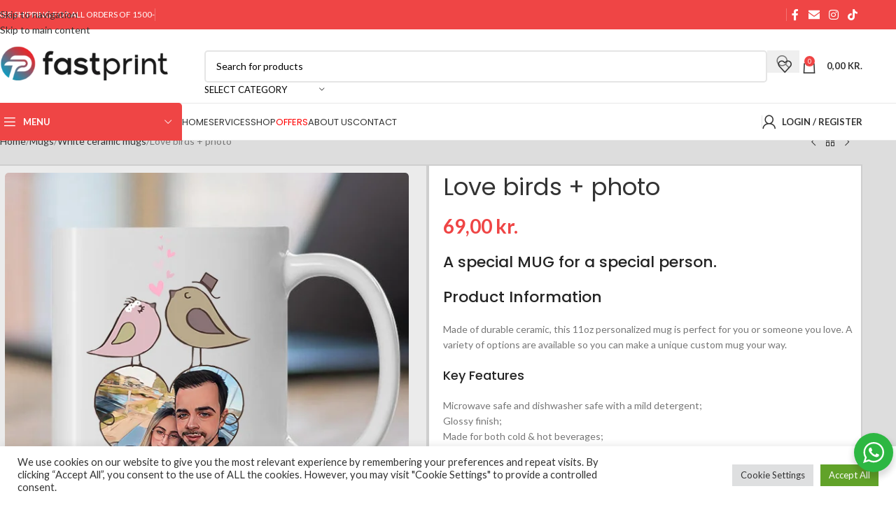

--- FILE ---
content_type: text/html; charset=UTF-8
request_url: https://fastprint.dk/product/love-bird-photo/
body_size: 84585
content:
<!DOCTYPE html>
<html lang="en-US" prefix="og: https://ogp.me/ns#">
<head>
	<meta charset="UTF-8">
	<link rel="profile" href="https://gmpg.org/xfn/11">
	<link rel="pingback" href="https://fastprint.dk/xmlrpc.php">

	
<!-- Search Engine Optimization by Rank Math - https://rankmath.com/ -->
<title>Love birds + photo | Fastprint.dk</title>
<meta name="description" content="A special MUG for a special person. Product Information Made of durable ceramic, this 11oz personalized mug is perfect for you or someone you love. A variety of options are available so you can make a unique custom mug your way. Key Features Microwave safe and dishwasher safe with a mild detergent; Glossy finish; Made for both cold &amp; hot beverages; Easy-grip handle. &nbsp; Material Durable ceramic. &nbsp; Size 11 ounces Measures : 9.5 cm (High), 8 cm (diameter), 25.13 cm (circumference), 0.3 cm (thick). &nbsp; Personalization Images are printed on both sides"/>
<meta name="robots" content="follow, index, max-snippet:-1, max-video-preview:-1, max-image-preview:large"/>
<link rel="canonical" href="https://fastprint.dk/product/love-bird-photo/" />
<meta property="og:locale" content="en_US" />
<meta property="og:type" content="product" />
<meta property="og:title" content="Love birds + photo | Fastprint.dk" />
<meta property="og:description" content="A special MUG for a special person. Product Information Made of durable ceramic, this 11oz personalized mug is perfect for you or someone you love. A variety of options are available so you can make a unique custom mug your way. Key Features Microwave safe and dishwasher safe with a mild detergent; Glossy finish; Made for both cold &amp; hot beverages; Easy-grip handle. &nbsp; Material Durable ceramic. &nbsp; Size 11 ounces Measures : 9.5 cm (High), 8 cm (diameter), 25.13 cm (circumference), 0.3 cm (thick). &nbsp; Personalization Images are printed on both sides" />
<meta property="og:url" content="https://fastprint.dk/product/love-bird-photo/" />
<meta property="og:site_name" content="Fastprint Denmark" />
<meta property="og:updated_time" content="2023-01-26T18:58:07+00:00" />
<meta property="og:image" content="https://fastprint.dk/wp-content/uploads/2022/07/cana-cu-poza.png" />
<meta property="og:image:secure_url" content="https://fastprint.dk/wp-content/uploads/2022/07/cana-cu-poza.png" />
<meta property="og:image:width" content="600" />
<meta property="og:image:height" content="600" />
<meta property="og:image:alt" content="Custom mug love" />
<meta property="og:image:type" content="image/png" />
<meta property="product:price:amount" content="69" />
<meta property="product:price:currency" content="DKK" />
<meta property="product:availability" content="instock" />
<meta name="twitter:card" content="summary_large_image" />
<meta name="twitter:title" content="Love birds + photo | Fastprint.dk" />
<meta name="twitter:description" content="A special MUG for a special person. Product Information Made of durable ceramic, this 11oz personalized mug is perfect for you or someone you love. A variety of options are available so you can make a unique custom mug your way. Key Features Microwave safe and dishwasher safe with a mild detergent; Glossy finish; Made for both cold &amp; hot beverages; Easy-grip handle. &nbsp; Material Durable ceramic. &nbsp; Size 11 ounces Measures : 9.5 cm (High), 8 cm (diameter), 25.13 cm (circumference), 0.3 cm (thick). &nbsp; Personalization Images are printed on both sides" />
<meta name="twitter:image" content="https://fastprint.dk/wp-content/uploads/2022/07/cana-cu-poza.png" />
<meta name="twitter:label1" content="Price" />
<meta name="twitter:data1" content="69,00&nbsp;kr." />
<meta name="twitter:label2" content="Availability" />
<meta name="twitter:data2" content="In stock" />
<script type="application/ld+json" class="rank-math-schema">{"@context":"https://schema.org","@graph":[{"@type":"Organization","@id":"https://fastprint.dk/#organization","name":"FastPRINT.DK - Digital Print House","url":"https://fastprint.dk","sameAs":["https://www.facebook.com/FastPrintDK/"],"email":"kontakt@fastprint.dk","logo":{"@type":"ImageObject","@id":"https://fastprint.dk/#logo","url":"https://fastprint.dk/wp-content/uploads/2023/02/logo.png","contentUrl":"https://fastprint.dk/wp-content/uploads/2023/02/logo.png","caption":"Fastprint Denmark","inLanguage":"en-US","width":"518","height":"142"}},{"@type":"WebSite","@id":"https://fastprint.dk/#website","url":"https://fastprint.dk","name":"Fastprint Denmark","alternateName":"fastprint","publisher":{"@id":"https://fastprint.dk/#organization"},"inLanguage":"en-US"},{"@type":"ImageObject","@id":"https://fastprint.dk/wp-content/uploads/2022/07/cana-cu-poza.png","url":"https://fastprint.dk/wp-content/uploads/2022/07/cana-cu-poza.png","width":"600","height":"600","caption":"Custom mug love","inLanguage":"en-US"},{"@type":"BreadcrumbList","@id":"https://fastprint.dk/product/love-bird-photo/#breadcrumb","itemListElement":[{"@type":"ListItem","position":"1","item":{"@id":"https://fastprint.dk","name":"Home"}},{"@type":"ListItem","position":"2","item":{"@id":"https://fastprint.dk/mugs/","name":"Mugs"}},{"@type":"ListItem","position":"3","item":{"@id":"https://fastprint.dk/product/love-bird-photo/","name":"Love birds + photo"}}]},{"@type":"ItemPage","@id":"https://fastprint.dk/product/love-bird-photo/#webpage","url":"https://fastprint.dk/product/love-bird-photo/","name":"Love birds + photo | Fastprint.dk","datePublished":"2022-07-09T09:18:24+00:00","dateModified":"2023-01-26T18:58:07+00:00","isPartOf":{"@id":"https://fastprint.dk/#website"},"primaryImageOfPage":{"@id":"https://fastprint.dk/wp-content/uploads/2022/07/cana-cu-poza.png"},"inLanguage":"en-US","breadcrumb":{"@id":"https://fastprint.dk/product/love-bird-photo/#breadcrumb"}},{"@type":"Product","name":"Love birds + photo | Fastprint.dk","description":"A special MUG for a special person. Product Information Made of durable ceramic, this 11oz\u00a0personalized mug\u00a0is perfect for you or someone you love. A variety of options are available so you can make a unique custom mug your way. Key Features Microwave safe and dishwasher safe with a mild detergent; Glossy finish; Made for both cold &amp; hot beverages; Easy-grip handle. &nbsp; Material Durable ceramic. &nbsp; Size 11 ounces Measures : 9.5 cm (High), 8 cm (diameter), 25.13 cm (circumference), 0.3 cm (thick). &nbsp; Personalization Images are printed on both sides","sku":"MUG-034","category":"Mugs","mainEntityOfPage":{"@id":"https://fastprint.dk/product/love-bird-photo/#webpage"},"weight":{"@type":"QuantitativeValue","unitCode":"KGM","value":"0.350"},"height":{"@type":"QuantitativeValue","unitCode":"CMT","value":"10"},"width":{"@type":"QuantitativeValue","unitCode":"CMT","value":"8"},"depth":{"@type":"QuantitativeValue","unitCode":"CMT","value":"15"},"image":[{"@type":"ImageObject","url":"https://fastprint.dk/wp-content/uploads/2022/07/cana-cu-poza.png","height":"600","width":"600"}],"offers":{"@type":"Offer","price":"69.00","priceCurrency":"DKK","priceValidUntil":"2027-12-31","availability":"http://schema.org/InStock","itemCondition":"NewCondition","url":"https://fastprint.dk/product/love-bird-photo/","seller":{"@type":"Organization","@id":"https://fastprint.dk/","name":"Fastprint Denmark","url":"https://fastprint.dk","logo":"https://fastprint.dk/wp-content/uploads/2023/02/logo.png"}},"@id":"https://fastprint.dk/product/love-bird-photo/#richSnippet"}]}</script>
<!-- /Rank Math WordPress SEO plugin -->

<link rel='dns-prefetch' href='//js.stripe.com' />
<link rel='dns-prefetch' href='//fonts.googleapis.com' />
<link rel="alternate" type="application/rss+xml" title="Fastprint.dk &raquo; Feed" href="https://fastprint.dk/feed/" />
<link rel="alternate" type="application/rss+xml" title="Fastprint.dk &raquo; Comments Feed" href="https://fastprint.dk/comments/feed/" />
<link rel="alternate" type="application/rss+xml" title="Fastprint.dk &raquo; Love birds + photo Comments Feed" href="https://fastprint.dk/product/love-bird-photo/feed/" />
<link rel="alternate" title="oEmbed (JSON)" type="application/json+oembed" href="https://fastprint.dk/wp-json/oembed/1.0/embed?url=https%3A%2F%2Ffastprint.dk%2Fproduct%2Flove-bird-photo%2F" />
<link rel="alternate" title="oEmbed (XML)" type="text/xml+oembed" href="https://fastprint.dk/wp-json/oembed/1.0/embed?url=https%3A%2F%2Ffastprint.dk%2Fproduct%2Flove-bird-photo%2F&#038;format=xml" />
		<!-- This site uses the Google Analytics by MonsterInsights plugin v9.11.1 - Using Analytics tracking - https://www.monsterinsights.com/ -->
							<script src="//www.googletagmanager.com/gtag/js?id=G-2DYP4E6268"  data-cfasync="false" data-wpfc-render="false" type="text/javascript" async></script>
			<script data-cfasync="false" data-wpfc-render="false" type="text/plain" data-cli-class="cli-blocker-script"  data-cli-script-type="analytics" data-cli-block="true"  data-cli-element-position="head">
				var mi_version = '9.11.1';
				var mi_track_user = true;
				var mi_no_track_reason = '';
								var MonsterInsightsDefaultLocations = {"page_location":"https:\/\/fastprint.dk\/product\/love-bird-photo\/"};
								if ( typeof MonsterInsightsPrivacyGuardFilter === 'function' ) {
					var MonsterInsightsLocations = (typeof MonsterInsightsExcludeQuery === 'object') ? MonsterInsightsPrivacyGuardFilter( MonsterInsightsExcludeQuery ) : MonsterInsightsPrivacyGuardFilter( MonsterInsightsDefaultLocations );
				} else {
					var MonsterInsightsLocations = (typeof MonsterInsightsExcludeQuery === 'object') ? MonsterInsightsExcludeQuery : MonsterInsightsDefaultLocations;
				}

								var disableStrs = [
										'ga-disable-G-2DYP4E6268',
									];

				/* Function to detect opted out users */
				function __gtagTrackerIsOptedOut() {
					for (var index = 0; index < disableStrs.length; index++) {
						if (document.cookie.indexOf(disableStrs[index] + '=true') > -1) {
							return true;
						}
					}

					return false;
				}

				/* Disable tracking if the opt-out cookie exists. */
				if (__gtagTrackerIsOptedOut()) {
					for (var index = 0; index < disableStrs.length; index++) {
						window[disableStrs[index]] = true;
					}
				}

				/* Opt-out function */
				function __gtagTrackerOptout() {
					for (var index = 0; index < disableStrs.length; index++) {
						document.cookie = disableStrs[index] + '=true; expires=Thu, 31 Dec 2099 23:59:59 UTC; path=/';
						window[disableStrs[index]] = true;
					}
				}

				if ('undefined' === typeof gaOptout) {
					function gaOptout() {
						__gtagTrackerOptout();
					}
				}
								window.dataLayer = window.dataLayer || [];

				window.MonsterInsightsDualTracker = {
					helpers: {},
					trackers: {},
				};
				if (mi_track_user) {
					function __gtagDataLayer() {
						dataLayer.push(arguments);
					}

					function __gtagTracker(type, name, parameters) {
						if (!parameters) {
							parameters = {};
						}

						if (parameters.send_to) {
							__gtagDataLayer.apply(null, arguments);
							return;
						}

						if (type === 'event') {
														parameters.send_to = monsterinsights_frontend.v4_id;
							var hookName = name;
							if (typeof parameters['event_category'] !== 'undefined') {
								hookName = parameters['event_category'] + ':' + name;
							}

							if (typeof MonsterInsightsDualTracker.trackers[hookName] !== 'undefined') {
								MonsterInsightsDualTracker.trackers[hookName](parameters);
							} else {
								__gtagDataLayer('event', name, parameters);
							}
							
						} else {
							__gtagDataLayer.apply(null, arguments);
						}
					}

					__gtagTracker('js', new Date());
					__gtagTracker('set', {
						'developer_id.dZGIzZG': true,
											});
					if ( MonsterInsightsLocations.page_location ) {
						__gtagTracker('set', MonsterInsightsLocations);
					}
										__gtagTracker('config', 'G-2DYP4E6268', {"forceSSL":"true","link_attribution":"true"} );
										window.gtag = __gtagTracker;										(function () {
						/* https://developers.google.com/analytics/devguides/collection/analyticsjs/ */
						/* ga and __gaTracker compatibility shim. */
						var noopfn = function () {
							return null;
						};
						var newtracker = function () {
							return new Tracker();
						};
						var Tracker = function () {
							return null;
						};
						var p = Tracker.prototype;
						p.get = noopfn;
						p.set = noopfn;
						p.send = function () {
							var args = Array.prototype.slice.call(arguments);
							args.unshift('send');
							__gaTracker.apply(null, args);
						};
						var __gaTracker = function () {
							var len = arguments.length;
							if (len === 0) {
								return;
							}
							var f = arguments[len - 1];
							if (typeof f !== 'object' || f === null || typeof f.hitCallback !== 'function') {
								if ('send' === arguments[0]) {
									var hitConverted, hitObject = false, action;
									if ('event' === arguments[1]) {
										if ('undefined' !== typeof arguments[3]) {
											hitObject = {
												'eventAction': arguments[3],
												'eventCategory': arguments[2],
												'eventLabel': arguments[4],
												'value': arguments[5] ? arguments[5] : 1,
											}
										}
									}
									if ('pageview' === arguments[1]) {
										if ('undefined' !== typeof arguments[2]) {
											hitObject = {
												'eventAction': 'page_view',
												'page_path': arguments[2],
											}
										}
									}
									if (typeof arguments[2] === 'object') {
										hitObject = arguments[2];
									}
									if (typeof arguments[5] === 'object') {
										Object.assign(hitObject, arguments[5]);
									}
									if ('undefined' !== typeof arguments[1].hitType) {
										hitObject = arguments[1];
										if ('pageview' === hitObject.hitType) {
											hitObject.eventAction = 'page_view';
										}
									}
									if (hitObject) {
										action = 'timing' === arguments[1].hitType ? 'timing_complete' : hitObject.eventAction;
										hitConverted = mapArgs(hitObject);
										__gtagTracker('event', action, hitConverted);
									}
								}
								return;
							}

							function mapArgs(args) {
								var arg, hit = {};
								var gaMap = {
									'eventCategory': 'event_category',
									'eventAction': 'event_action',
									'eventLabel': 'event_label',
									'eventValue': 'event_value',
									'nonInteraction': 'non_interaction',
									'timingCategory': 'event_category',
									'timingVar': 'name',
									'timingValue': 'value',
									'timingLabel': 'event_label',
									'page': 'page_path',
									'location': 'page_location',
									'title': 'page_title',
									'referrer' : 'page_referrer',
								};
								for (arg in args) {
																		if (!(!args.hasOwnProperty(arg) || !gaMap.hasOwnProperty(arg))) {
										hit[gaMap[arg]] = args[arg];
									} else {
										hit[arg] = args[arg];
									}
								}
								return hit;
							}

							try {
								f.hitCallback();
							} catch (ex) {
							}
						};
						__gaTracker.create = newtracker;
						__gaTracker.getByName = newtracker;
						__gaTracker.getAll = function () {
							return [];
						};
						__gaTracker.remove = noopfn;
						__gaTracker.loaded = true;
						window['__gaTracker'] = __gaTracker;
					})();
									} else {
										console.log("");
					(function () {
						function __gtagTracker() {
							return null;
						}

						window['__gtagTracker'] = __gtagTracker;
						window['gtag'] = __gtagTracker;
					})();
									}
			</script>
							<!-- / Google Analytics by MonsterInsights -->
		<style id='wp-img-auto-sizes-contain-inline-css' type='text/css'>
img:is([sizes=auto i],[sizes^="auto," i]){contain-intrinsic-size:3000px 1500px}
/*# sourceURL=wp-img-auto-sizes-contain-inline-css */
</style>
<link rel='stylesheet' id='hover-css-css' href='https://fastprint.dk/wp-content/plugins/ultraaddons-elementor-lite/assets/vendor/hover-css/css/hover-min.css?ver=2.0.2.3' type='text/css' media='all' />
<link rel='stylesheet' id='NewsTicker-css' href='https://fastprint.dk/wp-content/plugins/ultraaddons-elementor-lite/assets/vendor/css/breaking-news-ticker.css?ver=2.0.2.3' type='text/css' media='all' />
<link rel='stylesheet' id='swiffySlider-css' href='https://fastprint.dk/wp-content/plugins/ultraaddons-elementor-lite/assets/vendor/swiffy-slider/dist/css/swiffy-slider.min.css?ver=2.0.2.3' type='text/css' media='all' />
<link rel='stylesheet' id='swiper-css' href='https://fastprint.dk/wp-content/plugins/elementor/assets/lib/swiper/v8/css/swiper.min.css?ver=8.4.5' type='text/css' media='all' />
<link rel='stylesheet' id='navbarjs-css' href='https://fastprint.dk/wp-content/plugins/ultraaddons-elementor-lite/assets/vendor/navbar/css/navbar.css?ver=2.0.2.3' type='text/css' media='all' />
<link rel='stylesheet' id='adv-pricing-css' href='https://fastprint.dk/wp-content/plugins/ultraaddons-elementor-lite/assets/vendor/pricing/css/pricing.css?ver=2.0.2.3' type='text/css' media='all' />
<link rel='stylesheet' id='modal-video-css' href='https://fastprint.dk/wp-content/plugins/ultraaddons-elementor-lite/assets/vendor/modal-video/css/modal-video.min.css?ver=2.0.2.3' type='text/css' media='all' />
<link rel='stylesheet' id='fluentform-elementor-widget-css' href='https://fastprint.dk/wp-content/plugins/fluentform/assets/css/fluent-forms-elementor-widget.css?ver=6.1.12' type='text/css' media='all' />
<link rel='stylesheet' id='wp-block-library-css' href='https://fastprint.dk/wp-includes/css/dist/block-library/style.min.css?ver=6.9' type='text/css' media='all' />
<link rel='stylesheet' id='nta-css-popup-css' href='https://fastprint.dk/wp-content/plugins/wp-whatsapp/assets/dist/css/style.css?ver=6.9' type='text/css' media='all' />
<style id='global-styles-inline-css' type='text/css'>
:root{--wp--preset--aspect-ratio--square: 1;--wp--preset--aspect-ratio--4-3: 4/3;--wp--preset--aspect-ratio--3-4: 3/4;--wp--preset--aspect-ratio--3-2: 3/2;--wp--preset--aspect-ratio--2-3: 2/3;--wp--preset--aspect-ratio--16-9: 16/9;--wp--preset--aspect-ratio--9-16: 9/16;--wp--preset--color--black: #000000;--wp--preset--color--cyan-bluish-gray: #abb8c3;--wp--preset--color--white: #ffffff;--wp--preset--color--pale-pink: #f78da7;--wp--preset--color--vivid-red: #cf2e2e;--wp--preset--color--luminous-vivid-orange: #ff6900;--wp--preset--color--luminous-vivid-amber: #fcb900;--wp--preset--color--light-green-cyan: #7bdcb5;--wp--preset--color--vivid-green-cyan: #00d084;--wp--preset--color--pale-cyan-blue: #8ed1fc;--wp--preset--color--vivid-cyan-blue: #0693e3;--wp--preset--color--vivid-purple: #9b51e0;--wp--preset--gradient--vivid-cyan-blue-to-vivid-purple: linear-gradient(135deg,rgb(6,147,227) 0%,rgb(155,81,224) 100%);--wp--preset--gradient--light-green-cyan-to-vivid-green-cyan: linear-gradient(135deg,rgb(122,220,180) 0%,rgb(0,208,130) 100%);--wp--preset--gradient--luminous-vivid-amber-to-luminous-vivid-orange: linear-gradient(135deg,rgb(252,185,0) 0%,rgb(255,105,0) 100%);--wp--preset--gradient--luminous-vivid-orange-to-vivid-red: linear-gradient(135deg,rgb(255,105,0) 0%,rgb(207,46,46) 100%);--wp--preset--gradient--very-light-gray-to-cyan-bluish-gray: linear-gradient(135deg,rgb(238,238,238) 0%,rgb(169,184,195) 100%);--wp--preset--gradient--cool-to-warm-spectrum: linear-gradient(135deg,rgb(74,234,220) 0%,rgb(151,120,209) 20%,rgb(207,42,186) 40%,rgb(238,44,130) 60%,rgb(251,105,98) 80%,rgb(254,248,76) 100%);--wp--preset--gradient--blush-light-purple: linear-gradient(135deg,rgb(255,206,236) 0%,rgb(152,150,240) 100%);--wp--preset--gradient--blush-bordeaux: linear-gradient(135deg,rgb(254,205,165) 0%,rgb(254,45,45) 50%,rgb(107,0,62) 100%);--wp--preset--gradient--luminous-dusk: linear-gradient(135deg,rgb(255,203,112) 0%,rgb(199,81,192) 50%,rgb(65,88,208) 100%);--wp--preset--gradient--pale-ocean: linear-gradient(135deg,rgb(255,245,203) 0%,rgb(182,227,212) 50%,rgb(51,167,181) 100%);--wp--preset--gradient--electric-grass: linear-gradient(135deg,rgb(202,248,128) 0%,rgb(113,206,126) 100%);--wp--preset--gradient--midnight: linear-gradient(135deg,rgb(2,3,129) 0%,rgb(40,116,252) 100%);--wp--preset--font-size--small: 13px;--wp--preset--font-size--medium: 20px;--wp--preset--font-size--large: 36px;--wp--preset--font-size--x-large: 42px;--wp--preset--spacing--20: 0.44rem;--wp--preset--spacing--30: 0.67rem;--wp--preset--spacing--40: 1rem;--wp--preset--spacing--50: 1.5rem;--wp--preset--spacing--60: 2.25rem;--wp--preset--spacing--70: 3.38rem;--wp--preset--spacing--80: 5.06rem;--wp--preset--shadow--natural: 6px 6px 9px rgba(0, 0, 0, 0.2);--wp--preset--shadow--deep: 12px 12px 50px rgba(0, 0, 0, 0.4);--wp--preset--shadow--sharp: 6px 6px 0px rgba(0, 0, 0, 0.2);--wp--preset--shadow--outlined: 6px 6px 0px -3px rgb(255, 255, 255), 6px 6px rgb(0, 0, 0);--wp--preset--shadow--crisp: 6px 6px 0px rgb(0, 0, 0);}:where(body) { margin: 0; }.wp-site-blocks > .alignleft { float: left; margin-right: 2em; }.wp-site-blocks > .alignright { float: right; margin-left: 2em; }.wp-site-blocks > .aligncenter { justify-content: center; margin-left: auto; margin-right: auto; }:where(.is-layout-flex){gap: 0.5em;}:where(.is-layout-grid){gap: 0.5em;}.is-layout-flow > .alignleft{float: left;margin-inline-start: 0;margin-inline-end: 2em;}.is-layout-flow > .alignright{float: right;margin-inline-start: 2em;margin-inline-end: 0;}.is-layout-flow > .aligncenter{margin-left: auto !important;margin-right: auto !important;}.is-layout-constrained > .alignleft{float: left;margin-inline-start: 0;margin-inline-end: 2em;}.is-layout-constrained > .alignright{float: right;margin-inline-start: 2em;margin-inline-end: 0;}.is-layout-constrained > .aligncenter{margin-left: auto !important;margin-right: auto !important;}.is-layout-constrained > :where(:not(.alignleft):not(.alignright):not(.alignfull)){margin-left: auto !important;margin-right: auto !important;}body .is-layout-flex{display: flex;}.is-layout-flex{flex-wrap: wrap;align-items: center;}.is-layout-flex > :is(*, div){margin: 0;}body .is-layout-grid{display: grid;}.is-layout-grid > :is(*, div){margin: 0;}body{padding-top: 0px;padding-right: 0px;padding-bottom: 0px;padding-left: 0px;}a:where(:not(.wp-element-button)){text-decoration: none;}:root :where(.wp-element-button, .wp-block-button__link){background-color: #32373c;border-width: 0;color: #fff;font-family: inherit;font-size: inherit;font-style: inherit;font-weight: inherit;letter-spacing: inherit;line-height: inherit;padding-top: calc(0.667em + 2px);padding-right: calc(1.333em + 2px);padding-bottom: calc(0.667em + 2px);padding-left: calc(1.333em + 2px);text-decoration: none;text-transform: inherit;}.has-black-color{color: var(--wp--preset--color--black) !important;}.has-cyan-bluish-gray-color{color: var(--wp--preset--color--cyan-bluish-gray) !important;}.has-white-color{color: var(--wp--preset--color--white) !important;}.has-pale-pink-color{color: var(--wp--preset--color--pale-pink) !important;}.has-vivid-red-color{color: var(--wp--preset--color--vivid-red) !important;}.has-luminous-vivid-orange-color{color: var(--wp--preset--color--luminous-vivid-orange) !important;}.has-luminous-vivid-amber-color{color: var(--wp--preset--color--luminous-vivid-amber) !important;}.has-light-green-cyan-color{color: var(--wp--preset--color--light-green-cyan) !important;}.has-vivid-green-cyan-color{color: var(--wp--preset--color--vivid-green-cyan) !important;}.has-pale-cyan-blue-color{color: var(--wp--preset--color--pale-cyan-blue) !important;}.has-vivid-cyan-blue-color{color: var(--wp--preset--color--vivid-cyan-blue) !important;}.has-vivid-purple-color{color: var(--wp--preset--color--vivid-purple) !important;}.has-black-background-color{background-color: var(--wp--preset--color--black) !important;}.has-cyan-bluish-gray-background-color{background-color: var(--wp--preset--color--cyan-bluish-gray) !important;}.has-white-background-color{background-color: var(--wp--preset--color--white) !important;}.has-pale-pink-background-color{background-color: var(--wp--preset--color--pale-pink) !important;}.has-vivid-red-background-color{background-color: var(--wp--preset--color--vivid-red) !important;}.has-luminous-vivid-orange-background-color{background-color: var(--wp--preset--color--luminous-vivid-orange) !important;}.has-luminous-vivid-amber-background-color{background-color: var(--wp--preset--color--luminous-vivid-amber) !important;}.has-light-green-cyan-background-color{background-color: var(--wp--preset--color--light-green-cyan) !important;}.has-vivid-green-cyan-background-color{background-color: var(--wp--preset--color--vivid-green-cyan) !important;}.has-pale-cyan-blue-background-color{background-color: var(--wp--preset--color--pale-cyan-blue) !important;}.has-vivid-cyan-blue-background-color{background-color: var(--wp--preset--color--vivid-cyan-blue) !important;}.has-vivid-purple-background-color{background-color: var(--wp--preset--color--vivid-purple) !important;}.has-black-border-color{border-color: var(--wp--preset--color--black) !important;}.has-cyan-bluish-gray-border-color{border-color: var(--wp--preset--color--cyan-bluish-gray) !important;}.has-white-border-color{border-color: var(--wp--preset--color--white) !important;}.has-pale-pink-border-color{border-color: var(--wp--preset--color--pale-pink) !important;}.has-vivid-red-border-color{border-color: var(--wp--preset--color--vivid-red) !important;}.has-luminous-vivid-orange-border-color{border-color: var(--wp--preset--color--luminous-vivid-orange) !important;}.has-luminous-vivid-amber-border-color{border-color: var(--wp--preset--color--luminous-vivid-amber) !important;}.has-light-green-cyan-border-color{border-color: var(--wp--preset--color--light-green-cyan) !important;}.has-vivid-green-cyan-border-color{border-color: var(--wp--preset--color--vivid-green-cyan) !important;}.has-pale-cyan-blue-border-color{border-color: var(--wp--preset--color--pale-cyan-blue) !important;}.has-vivid-cyan-blue-border-color{border-color: var(--wp--preset--color--vivid-cyan-blue) !important;}.has-vivid-purple-border-color{border-color: var(--wp--preset--color--vivid-purple) !important;}.has-vivid-cyan-blue-to-vivid-purple-gradient-background{background: var(--wp--preset--gradient--vivid-cyan-blue-to-vivid-purple) !important;}.has-light-green-cyan-to-vivid-green-cyan-gradient-background{background: var(--wp--preset--gradient--light-green-cyan-to-vivid-green-cyan) !important;}.has-luminous-vivid-amber-to-luminous-vivid-orange-gradient-background{background: var(--wp--preset--gradient--luminous-vivid-amber-to-luminous-vivid-orange) !important;}.has-luminous-vivid-orange-to-vivid-red-gradient-background{background: var(--wp--preset--gradient--luminous-vivid-orange-to-vivid-red) !important;}.has-very-light-gray-to-cyan-bluish-gray-gradient-background{background: var(--wp--preset--gradient--very-light-gray-to-cyan-bluish-gray) !important;}.has-cool-to-warm-spectrum-gradient-background{background: var(--wp--preset--gradient--cool-to-warm-spectrum) !important;}.has-blush-light-purple-gradient-background{background: var(--wp--preset--gradient--blush-light-purple) !important;}.has-blush-bordeaux-gradient-background{background: var(--wp--preset--gradient--blush-bordeaux) !important;}.has-luminous-dusk-gradient-background{background: var(--wp--preset--gradient--luminous-dusk) !important;}.has-pale-ocean-gradient-background{background: var(--wp--preset--gradient--pale-ocean) !important;}.has-electric-grass-gradient-background{background: var(--wp--preset--gradient--electric-grass) !important;}.has-midnight-gradient-background{background: var(--wp--preset--gradient--midnight) !important;}.has-small-font-size{font-size: var(--wp--preset--font-size--small) !important;}.has-medium-font-size{font-size: var(--wp--preset--font-size--medium) !important;}.has-large-font-size{font-size: var(--wp--preset--font-size--large) !important;}.has-x-large-font-size{font-size: var(--wp--preset--font-size--x-large) !important;}
:where(.wp-block-post-template.is-layout-flex){gap: 1.25em;}:where(.wp-block-post-template.is-layout-grid){gap: 1.25em;}
:where(.wp-block-term-template.is-layout-flex){gap: 1.25em;}:where(.wp-block-term-template.is-layout-grid){gap: 1.25em;}
:where(.wp-block-columns.is-layout-flex){gap: 2em;}:where(.wp-block-columns.is-layout-grid){gap: 2em;}
:root :where(.wp-block-pullquote){font-size: 1.5em;line-height: 1.6;}
/*# sourceURL=global-styles-inline-css */
</style>
<link rel='stylesheet' id='cookie-law-info-css' href='https://fastprint.dk/wp-content/plugins/cookie-law-info/legacy/public/css/cookie-law-info-public.css?ver=3.3.9.1' type='text/css' media='all' />
<link rel='stylesheet' id='cookie-law-info-gdpr-css' href='https://fastprint.dk/wp-content/plugins/cookie-law-info/legacy/public/css/cookie-law-info-gdpr.css?ver=3.3.9.1' type='text/css' media='all' />
<link rel='stylesheet' id='pafe-extension-style-free-css' href='https://fastprint.dk/wp-content/plugins/piotnet-addons-for-elementor/assets/css/minify/extension.min.css?ver=2.4.36' type='text/css' media='all' />
<link rel='stylesheet' id='ss-shipping-frontend-css-css' href='https://fastprint.dk/wp-content/plugins/smart-send-logistics/assets/css/ss-shipping-frontend.css?ver=6.9' type='text/css' media='all' />
<link rel='stylesheet' id='tiered-pricing-table-front-css-css' href='https://fastprint.dk/wp-content/plugins/tier-pricing-table/assets/frontend/main.css?ver=5.5.1' type='text/css' media='all' />
<style id='woocommerce-inline-inline-css' type='text/css'>
.woocommerce form .form-row .required { visibility: visible; }
/*# sourceURL=woocommerce-inline-inline-css */
</style>
<link rel='stylesheet' id='wprev-fb-combine-css' href='https://fastprint.dk/wp-content/plugins/wp-facebook-reviews/public/css/wprev-fb-combine.css?ver=13.9' type='text/css' media='all' />
<link rel='stylesheet' id='animate-css' href='https://fastprint.dk/wp-content/plugins/ultraaddons-elementor-lite/assets/vendor/css/animate.min.css?ver=2.0.2.3' type='text/css' media='all' />
<link rel='stylesheet' id='elementor-icons-css' href='https://fastprint.dk/wp-content/plugins/elementor/assets/lib/eicons/css/elementor-icons.min.css?ver=5.45.0' type='text/css' media='all' />
<link rel='stylesheet' id='elementor-frontend-css' href='https://fastprint.dk/wp-content/plugins/elementor/assets/css/frontend.min.css?ver=3.34.1' type='text/css' media='all' />
<style id='elementor-frontend-inline-css' type='text/css'>
@-webkit-keyframes ua_fadeIn{0%{opacity:0}to{opacity:1}}@keyframes ua_fadeIn{0%{opacity:0}to{opacity:1}}.ua_fadeIn{-webkit-animation-name:ua_fadeIn;animation-name:ua_fadeIn}@-webkit-keyframes ua_zoomIn{0%{opacity:0;-webkit-transform:scale3d(.3,.3,.3);transform:scale3d(.3,.3,.3)}50%{opacity:1}}@keyframes ua_zoomIn{0%{opacity:0;-webkit-transform:scale3d(.3,.3,.3);transform:scale3d(.3,.3,.3)}50%{opacity:1}}.ua_zoomIn{-webkit-animation-name:ua_zoomIn;animation-name:ua_zoomIn}@-webkit-keyframes ua_rollIn{0%{opacity:0;-webkit-transform:translate3d(-100%,0,0) rotate3d(0,0,1,-120deg);transform:translate3d(-100%,0,0) rotate3d(0,0,1,-120deg)}to{opacity:1}}@keyframes ua_rollIn{0%{opacity:0;-webkit-transform:translate3d(-100%,0,0) rotate3d(0,0,1,-120deg);transform:translate3d(-100%,0,0) rotate3d(0,0,1,-120deg)}to{opacity:1}}.ua_rollIn{-webkit-animation-name:ua_rollIn;animation-name:ua_rollIn}@-webkit-keyframes ua_bounce{0%,20%,53%,to{-webkit-animation-timing-function:cubic-bezier(.215,.61,.355,1);animation-timing-function:cubic-bezier(.215,.61,.355,1)}40%,43%{-webkit-transform:translate3d(0,-30px,0) scaleY(1.1);transform:translate3d(0,-30px,0) scaleY(1.1);-webkit-animation-timing-function:cubic-bezier(.755,.05,.855,.06);animation-timing-function:cubic-bezier(.755,.05,.855,.06)}70%{-webkit-transform:translate3d(0,-15px,0) scaleY(1.05);transform:translate3d(0,-15px,0) scaleY(1.05);-webkit-animation-timing-function:cubic-bezier(.755,.05,.855,.06);animation-timing-function:cubic-bezier(.755,.05,.855,.06)}80%{-webkit-transition-timing-function:cubic-bezier(.215,.61,.355,1);transition-timing-function:cubic-bezier(.215,.61,.355,1);-webkit-transform:translate3d(0,0,0) scaleY(.95);transform:translate3d(0,0,0) scaleY(.95)}90%{-webkit-transform:translate3d(0,-4px,0) scaleY(1.02);transform:translate3d(0,-4px,0) scaleY(1.02)}}@keyframes ua_bounce{0%,20%,53%,to{-webkit-animation-timing-function:cubic-bezier(.215,.61,.355,1);animation-timing-function:cubic-bezier(.215,.61,.355,1)}40%,43%{-webkit-transform:translate3d(0,-30px,0) scaleY(1.1);transform:translate3d(0,-30px,0) scaleY(1.1);-webkit-animation-timing-function:cubic-bezier(.755,.05,.855,.06);animation-timing-function:cubic-bezier(.755,.05,.855,.06)}70%{-webkit-transform:translate3d(0,-15px,0) scaleY(1.05);transform:translate3d(0,-15px,0) scaleY(1.05);-webkit-animation-timing-function:cubic-bezier(.755,.05,.855,.06);animation-timing-function:cubic-bezier(.755,.05,.855,.06)}80%{-webkit-transition-timing-function:cubic-bezier(.215,.61,.355,1);transition-timing-function:cubic-bezier(.215,.61,.355,1);-webkit-transform:translate3d(0,0,0) scaleY(.95);transform:translate3d(0,0,0) scaleY(.95)}90%{-webkit-transform:translate3d(0,-4px,0) scaleY(1.02);transform:translate3d(0,-4px,0) scaleY(1.02)}}.ua_bounce{-webkit-transform-origin:center bottom;-ms-transform-origin:center bottom;transform-origin:center bottom;-webkit-animation-name:ua_bounce;animation-name:ua_bounce}@-webkit-keyframes ua_bounceIn{0%,20%,40%,60%,80%,to{-webkit-animation-timing-function:cubic-bezier(.215,.61,.355,1);animation-timing-function:cubic-bezier(.215,.61,.355,1)}0%{opacity:0;-webkit-transform:scale3d(.3,.3,.3);transform:scale3d(.3,.3,.3)}20%{-webkit-transform:scale3d(1.1,1.1,1.1);transform:scale3d(1.1,1.1,1.1)}40%{-webkit-transform:scale3d(.9,.9,.9);transform:scale3d(.9,.9,.9)}60%{opacity:1;-webkit-transform:scale3d(1.03,1.03,1.03);transform:scale3d(1.03,1.03,1.03)}80%{-webkit-transform:scale3d(.97,.97,.97);transform:scale3d(.97,.97,.97)}to{opacity:1}}@keyframes ua_bounceIn{0%,20%,40%,60%,80%,to{-webkit-animation-timing-function:cubic-bezier(.215,.61,.355,1);animation-timing-function:cubic-bezier(.215,.61,.355,1)}0%{opacity:0;-webkit-transform:scale3d(.3,.3,.3);transform:scale3d(.3,.3,.3)}20%{-webkit-transform:scale3d(1.1,1.1,1.1);transform:scale3d(1.1,1.1,1.1)}40%{-webkit-transform:scale3d(.9,.9,.9);transform:scale3d(.9,.9,.9)}60%{opacity:1;-webkit-transform:scale3d(1.03,1.03,1.03);transform:scale3d(1.03,1.03,1.03)}80%{-webkit-transform:scale3d(.97,.97,.97);transform:scale3d(.97,.97,.97)}to{opacity:1}}.ua_bounceIn{-webkit-animation-name:ua_bounceIn;animation-name:ua_bounceIn;-webkit-animation-duration:calc(1s*.75);-webkit-animation-duration:calc(var(--animate-duration)*.75);animation-duration:calc(1s*.75);animation-duration:calc(var(--animate-duration)*.75)}@-webkit-keyframes ua_flipInX{0%{opacity:0;-webkit-transform:perspective(400px) rotate3d(1,0,0,90deg);transform:perspective(400px) rotate3d(1,0,0,90deg);-webkit-animation-timing-function:ease-in;animation-timing-function:ease-in}40%{-webkit-transform:perspective(400px) rotate3d(1,0,0,-20deg);transform:perspective(400px) rotate3d(1,0,0,-20deg);-webkit-animation-timing-function:ease-in;animation-timing-function:ease-in}60%{opacity:1;-webkit-transform:perspective(400px) rotate3d(1,0,0,10deg);transform:perspective(400px) rotate3d(1,0,0,10deg)}80%{-webkit-transform:perspective(400px) rotate3d(1,0,0,-5deg);transform:perspective(400px) rotate3d(1,0,0,-5deg)}}@keyframes ua_flipInX{0%{opacity:0;-webkit-transform:perspective(400px) rotate3d(1,0,0,90deg);transform:perspective(400px) rotate3d(1,0,0,90deg);-webkit-animation-timing-function:ease-in;animation-timing-function:ease-in}40%{-webkit-transform:perspective(400px) rotate3d(1,0,0,-20deg);transform:perspective(400px) rotate3d(1,0,0,-20deg);-webkit-animation-timing-function:ease-in;animation-timing-function:ease-in}60%{opacity:1;-webkit-transform:perspective(400px) rotate3d(1,0,0,10deg);transform:perspective(400px) rotate3d(1,0,0,10deg)}80%{-webkit-transform:perspective(400px) rotate3d(1,0,0,-5deg);transform:perspective(400px) rotate3d(1,0,0,-5deg)}}.ua_flipInX,.ua_flipInY{-webkit-animation-name:ua_flipInX;animation-name:ua_flipInX;-webkit-backface-visibility:visible!important;backface-visibility:visible!important}@-webkit-keyframes ua_flipInY{0%{opacity:0;-webkit-transform:perspective(400px) rotate3d(0,1,0,90deg);transform:perspective(400px) rotate3d(0,1,0,90deg);-webkit-animation-timing-function:ease-in;animation-timing-function:ease-in}40%{-webkit-transform:perspective(400px) rotate3d(0,1,0,-20deg);transform:perspective(400px) rotate3d(0,1,0,-20deg);-webkit-animation-timing-function:ease-in;animation-timing-function:ease-in}60%{opacity:1;-webkit-transform:perspective(400px) rotate3d(0,1,0,10deg);transform:perspective(400px) rotate3d(0,1,0,10deg)}80%{-webkit-transform:perspective(400px) rotate3d(0,1,0,-5deg);transform:perspective(400px) rotate3d(0,1,0,-5deg)}}@keyframes ua_flipInY{0%{opacity:0;-webkit-transform:perspective(400px) rotate3d(0,1,0,90deg);transform:perspective(400px) rotate3d(0,1,0,90deg);-webkit-animation-timing-function:ease-in;animation-timing-function:ease-in}40%{-webkit-transform:perspective(400px) rotate3d(0,1,0,-20deg);transform:perspective(400px) rotate3d(0,1,0,-20deg);-webkit-animation-timing-function:ease-in;animation-timing-function:ease-in}60%{opacity:1;-webkit-transform:perspective(400px) rotate3d(0,1,0,10deg);transform:perspective(400px) rotate3d(0,1,0,10deg)}80%{-webkit-transform:perspective(400px) rotate3d(0,1,0,-5deg);transform:perspective(400px) rotate3d(0,1,0,-5deg)}}.ua_flipInY{-webkit-animation-name:ua_flipInY;animation-name:ua_flipInY}@-webkit-keyframes ua_swing{20%{-webkit-transform:rotate3d(0,0,1,15deg);transform:rotate3d(0,0,1,15deg)}40%{-webkit-transform:rotate3d(0,0,1,-10deg);transform:rotate3d(0,0,1,-10deg)}60%{-webkit-transform:rotate3d(0,0,1,5deg);transform:rotate3d(0,0,1,5deg)}80%{-webkit-transform:rotate3d(0,0,1,-5deg);transform:rotate3d(0,0,1,-5deg)}}@keyframes ua_swing{20%{-webkit-transform:rotate3d(0,0,1,15deg);transform:rotate3d(0,0,1,15deg)}40%{-webkit-transform:rotate3d(0,0,1,-10deg);transform:rotate3d(0,0,1,-10deg)}60%{-webkit-transform:rotate3d(0,0,1,5deg);transform:rotate3d(0,0,1,5deg)}80%{-webkit-transform:rotate3d(0,0,1,-5deg);transform:rotate3d(0,0,1,-5deg)}}.ua_swing{-webkit-transform-origin:top center;-ms-transform-origin:top center;transform-origin:top center;-webkit-animation-name:ua_swing;animation-name:ua_swing}@-webkit-keyframes ua_slideInDown{0%{visibility:visible;-webkit-transform:translate3d(0,-100%,0);transform:translate3d(0,-100%,0)}}@keyframes ua_slideInDown{0%{visibility:visible;-webkit-transform:translate3d(0,-100%,0);transform:translate3d(0,-100%,0)}}.ua_slideInDown{-webkit-animation-name:ua_slideInDown;animation-name:ua_slideInDown}@-webkit-keyframes ua_slideInUp{0%{visibility:visible;-webkit-transform:translate3d(0,100%,0);transform:translate3d(0,100%,0)}}@keyframes ua_slideInUp{0%{visibility:visible;-webkit-transform:translate3d(0,100%,0);transform:translate3d(0,100%,0)}}.ua_slideInUp{-webkit-animation-name:ua_slideInUp;animation-name:ua_slideInUp}@-webkit-keyframes ua_slideInLeft{0%{visibility:visible;-webkit-transform:translate3d(-100%,0,0);transform:translate3d(-100%,0,0)}}@keyframes ua_slideInLeft{0%{visibility:visible;-webkit-transform:translate3d(-100%,0,0);transform:translate3d(-100%,0,0)}}.ua_slideInLeft{-webkit-animation-name:ua_slideInLeft;animation-name:ua_slideInLeft}@-webkit-keyframes ua_slideInRight{0%{visibility:visible;-webkit-transform:translate3d(100%,0,0);transform:translate3d(100%,0,0)}}@keyframes ua_slideInRight{0%{visibility:visible;-webkit-transform:translate3d(100%,0,0);transform:translate3d(100%,0,0)}}.ua_slideInRight{-webkit-animation-name:ua_slideInRight;animation-name:ua_slideInRight}.ua-css-transform-yes{-webkit-transition-duration:var(--ua-tfx-transition-duration,.2s);transition-duration:var(--ua-tfx-transition-duration,.2s);-webkit-transition-property:-webkit-transform;transition-property:transform;transition-property:transform,-webkit-transform;-webkit-transform:translate(var(--ua-tfx-translate-x,0),var(--ua-tfx-translate-y,0)) scale(var(--ua-tfx-scale-x,1),var(--ua-tfx-scale-y,1)) skew(var(--ua-tfx-skew-x,0),var(--ua-tfx-skew-y,0)) rotateX(var(--ua-tfx-rotate-x,0)) rotateY(var(--ua-tfx-rotate-y,0)) rotateZ(var(--ua-tfx-rotate-z,0));transform:translate(var(--ua-tfx-translate-x,0),var(--ua-tfx-translate-y,0)) scale(var(--ua-tfx-scale-x,1),var(--ua-tfx-scale-y,1)) skew(var(--ua-tfx-skew-x,0),var(--ua-tfx-skew-y,0)) rotateX(var(--ua-tfx-rotate-x,0)) rotateY(var(--ua-tfx-rotate-y,0)) rotateZ(var(--ua-tfx-rotate-z,0))}.ua-css-transform-yes:hover{-webkit-transform:translate(var(--ua-tfx-translate-x-hover,var(--ua-tfx-translate-x,0)),var(--ua-tfx-translate-y-hover,var(--ua-tfx-translate-y,0))) scale(var(--ua-tfx-scale-x-hover,var(--ua-tfx-scale-x,1)),var(--ua-tfx-scale-y-hover,var(--ua-tfx-scale-y,1))) skew(var(--ua-tfx-skew-x-hover,var(--ua-tfx-skew-x,0)),var(--ua-tfx-skew-y-hover,var(--ua-tfx-skew-y,0))) rotateX(var(--ua-tfx-rotate-x-hover,var(--ua-tfx-rotate-x,0))) rotateY(var(--ua-tfx-rotate-y-hover,var(--ua-tfx-rotate-y,0))) rotateZ(var(--ua-tfx-rotate-z-hover,var(--ua-tfx-rotate-z,0)));transform:translate(var(--ua-tfx-translate-x-hover,var(--ua-tfx-translate-x,0)),var(--ua-tfx-translate-y-hover,var(--ua-tfx-translate-y,0))) scale(var(--ua-tfx-scale-x-hover,var(--ua-tfx-scale-x,1)),var(--ua-tfx-scale-y-hover,var(--ua-tfx-scale-y,1))) skew(var(--ua-tfx-skew-x-hover,var(--ua-tfx-skew-x,0)),var(--ua-tfx-skew-y-hover,var(--ua-tfx-skew-y,0))) rotateX(var(--ua-tfx-rotate-x-hover,var(--ua-tfx-rotate-x,0))) rotateY(var(--ua-tfx-rotate-y-hover,var(--ua-tfx-rotate-y,0))) rotateZ(var(--ua-tfx-rotate-z-hover,var(--ua-tfx-rotate-z,0)))}.ua-screen-reader-text{position:absolute;overflow:hidden;clip:rect(1px,1px,1px,1px);margin:-1px;padding:0;width:1px;height:1px;border:0;word-wrap:normal!important;-webkit-clip-path:inset(50%);clip-path:inset(50%)}.ua-has-bg-overlay>.elementor-widget-container{position:relative;z-index:1}.ua-has-bg-overlay>.elementor-widget-container:before{position:absolute;top:0;left:0;z-index:-1;width:100%;height:100%;content:""}.ua-popup--is-enabled .ua-js-popup,.ua-popup--is-enabled .ua-js-popup img{cursor:-webkit-zoom-in!important;cursor:zoom-in!important}.mfp-wrap .mfp-arrow,.mfp-wrap .mfp-close{background-color:transparent}.mfp-wrap .mfp-arrow:focus,.mfp-wrap .mfp-close:focus{outline-width:thin}.ua-advanced-tooltip-enable{position:relative;cursor:pointer;--ua-tooltip-arrow-color:#000;--ua-tooltip-arrow-distance:0}.ua-advanced-tooltip-enable .ua-advanced-tooltip-content{position:absolute;z-index:999;display:none;padding:5px 0;width:120px;height:auto;border-radius:6px;background-color:#000;color:#fff;text-align:center;opacity:0}.ua-advanced-tooltip-enable .ua-advanced-tooltip-content::after{position:absolute;border-width:5px;border-style:solid;content:""}.ua-advanced-tooltip-enable .ua-advanced-tooltip-content.no-arrow::after{visibility:hidden}.ua-advanced-tooltip-enable .ua-advanced-tooltip-content.show{display:inline-block;opacity:1}.ua-advanced-tooltip-enable.ua-advanced-tooltip-top .ua-advanced-tooltip-content,body[data-elementor-device-mode=tablet] .ua-advanced-tooltip-enable.ua-advanced-tooltip-tablet-top .ua-advanced-tooltip-content{top:unset;right:0;bottom:calc(101% + var(--ua-tooltip-arrow-distance));left:0;margin:0 auto}.ua-advanced-tooltip-enable.ua-advanced-tooltip-top .ua-advanced-tooltip-content::after,body[data-elementor-device-mode=tablet] .ua-advanced-tooltip-enable.ua-advanced-tooltip-tablet-top .ua-advanced-tooltip-content::after{top:100%;right:unset;bottom:unset;left:50%;border-color:var(--ua-tooltip-arrow-color) transparent transparent;-webkit-transform:translateX(-50%);-ms-transform:translateX(-50%);transform:translateX(-50%)}.ua-advanced-tooltip-enable.ua-advanced-tooltip-bottom .ua-advanced-tooltip-content,body[data-elementor-device-mode=tablet] .ua-advanced-tooltip-enable.ua-advanced-tooltip-tablet-bottom .ua-advanced-tooltip-content{top:calc(101% + var(--ua-tooltip-arrow-distance));right:0;bottom:unset;left:0;margin:0 auto}.ua-advanced-tooltip-enable.ua-advanced-tooltip-bottom .ua-advanced-tooltip-content::after,body[data-elementor-device-mode=tablet] .ua-advanced-tooltip-enable.ua-advanced-tooltip-tablet-bottom .ua-advanced-tooltip-content::after{top:unset;right:unset;bottom:100%;left:50%;border-color:transparent transparent var(--ua-tooltip-arrow-color);-webkit-transform:translateX(-50%);-ms-transform:translateX(-50%);transform:translateX(-50%)}.ua-advanced-tooltip-enable.ua-advanced-tooltip-left .ua-advanced-tooltip-content,body[data-elementor-device-mode=tablet] .ua-advanced-tooltip-enable.ua-advanced-tooltip-tablet-left .ua-advanced-tooltip-content{top:50%;right:calc(101% + var(--ua-tooltip-arrow-distance));bottom:unset;left:unset;-webkit-transform:translateY(-50%);-ms-transform:translateY(-50%);transform:translateY(-50%)}.ua-advanced-tooltip-enable.ua-advanced-tooltip-left .ua-advanced-tooltip-content::after,body[data-elementor-device-mode=tablet] .ua-advanced-tooltip-enable.ua-advanced-tooltip-tablet-left .ua-advanced-tooltip-content::after{top:50%;right:unset;bottom:unset;left:100%;border-color:transparent transparent transparent var(--ua-tooltip-arrow-color);-webkit-transform:translateY(-50%);-ms-transform:translateY(-50%);transform:translateY(-50%)}.ua-advanced-tooltip-enable.ua-advanced-tooltip-right .ua-advanced-tooltip-content,body[data-elementor-device-mode=tablet] .ua-advanced-tooltip-enable.ua-advanced-tooltip-tablet-right .ua-advanced-tooltip-content{top:50%;right:unset;bottom:unset;left:calc(101% + var(--ua-tooltip-arrow-distance));-webkit-transform:translateY(-50%);-ms-transform:translateY(-50%);transform:translateY(-50%)}.ua-advanced-tooltip-enable.ua-advanced-tooltip-right .ua-advanced-tooltip-content::after,body[data-elementor-device-mode=tablet] .ua-advanced-tooltip-enable.ua-advanced-tooltip-tablet-right .ua-advanced-tooltip-content::after{top:50%;right:100%;bottom:unset;left:unset;border-color:transparent var(--ua-tooltip-arrow-color) transparent transparent;-webkit-transform:translateY(-50%);-ms-transform:translateY(-50%);transform:translateY(-50%)}body[data-elementor-device-mode=mobile] .ua-advanced-tooltip-enable.ua-advanced-tooltip-mobile-top .ua-advanced-tooltip-content{top:unset;right:0;bottom:calc(101% + var(--ua-tooltip-arrow-distance));left:0;margin:0 auto}body[data-elementor-device-mode=mobile] .ua-advanced-tooltip-enable.ua-advanced-tooltip-mobile-top .ua-advanced-tooltip-content::after{top:100%;right:unset;bottom:unset;left:50%;border-color:var(--ua-tooltip-arrow-color) transparent transparent;-webkit-transform:translateX(-50%);-ms-transform:translateX(-50%);transform:translateX(-50%)}body[data-elementor-device-mode=mobile] .ua-advanced-tooltip-enable.ua-advanced-tooltip-mobile-bottom .ua-advanced-tooltip-content{top:calc(101% + var(--ua-tooltip-arrow-distance));right:0;bottom:unset;left:0;margin:0 auto}body[data-elementor-device-mode=mobile] .ua-advanced-tooltip-enable.ua-advanced-tooltip-mobile-bottom .ua-advanced-tooltip-content::after{top:unset;right:unset;bottom:100%;left:50%;border-color:transparent transparent var(--ua-tooltip-arrow-color);-webkit-transform:translateX(-50%);-ms-transform:translateX(-50%);transform:translateX(-50%)}body[data-elementor-device-mode=mobile] .ua-advanced-tooltip-enable.ua-advanced-tooltip-mobile-left .ua-advanced-tooltip-content{top:50%;right:calc(101% + var(--ua-tooltip-arrow-distance));bottom:unset;left:unset;-webkit-transform:translateY(-50%);-ms-transform:translateY(-50%);transform:translateY(-50%)}body[data-elementor-device-mode=mobile] .ua-advanced-tooltip-enable.ua-advanced-tooltip-mobile-left .ua-advanced-tooltip-content::after{top:50%;right:unset;bottom:unset;left:100%;border-color:transparent transparent transparent var(--ua-tooltip-arrow-color);-webkit-transform:translateY(-50%);-ms-transform:translateY(-50%);transform:translateY(-50%)}body[data-elementor-device-mode=mobile] .ua-advanced-tooltip-enable.ua-advanced-tooltip-mobile-right .ua-advanced-tooltip-content{top:50%;right:unset;bottom:unset;left:calc(101% + var(--ua-tooltip-arrow-distance));-webkit-transform:translateY(-50%);-ms-transform:translateY(-50%);transform:translateY(-50%)}body[data-elementor-device-mode=mobile] .ua-advanced-tooltip-enable.ua-advanced-tooltip-mobile-right .ua-advanced-tooltip-content::after{top:50%;right:100%;bottom:unset;left:unset;border-color:transparent var(--ua-tooltip-arrow-color) transparent transparent;-webkit-transform:translateY(-50%);-ms-transform:translateY(-50%);transform:translateY(-50%)}
/*# sourceURL=elementor-frontend-inline-css */
</style>
<link rel='stylesheet' id='elementor-post-16-css' href='https://fastprint.dk/wp-content/uploads/elementor/css/post-16.css?ver=1767803893' type='text/css' media='all' />
<link rel='stylesheet' id='lae-animate-css' href='https://fastprint.dk/wp-content/plugins/addons-for-elementor/assets/css/lib/animate.css?ver=9.0' type='text/css' media='all' />
<link rel='stylesheet' id='lae-sliders-styles-css' href='https://fastprint.dk/wp-content/plugins/addons-for-elementor/assets/css/lib/sliders.min.css?ver=9.0' type='text/css' media='all' />
<link rel='stylesheet' id='lae-icomoon-styles-css' href='https://fastprint.dk/wp-content/plugins/addons-for-elementor/assets/css/icomoon.css?ver=9.0' type='text/css' media='all' />
<link rel='stylesheet' id='lae-frontend-styles-css' href='https://fastprint.dk/wp-content/plugins/addons-for-elementor/assets/css/lae-frontend.css?ver=9.0' type='text/css' media='all' />
<link rel='stylesheet' id='lae-grid-styles-css' href='https://fastprint.dk/wp-content/plugins/addons-for-elementor/assets/css/lae-grid.css?ver=9.0' type='text/css' media='all' />
<link rel='stylesheet' id='lae-widgets-styles-css' href='https://fastprint.dk/wp-content/plugins/addons-for-elementor/assets/css/widgets/lae-widgets.min.css?ver=9.0' type='text/css' media='all' />
<link rel='stylesheet' id='ultraaddons-widgets-style-css' href='https://fastprint.dk/wp-content/plugins/ultraaddons-elementor-lite/assets/css/widgets.css?ver=2.0.2.3' type='text/css' media='all' />
<link rel='stylesheet' id='ultraaddons-advance-heading-css' href='https://fastprint.dk/wp-content/plugins/ultraaddons-elementor-lite/assets/css/widgets/advance-heading.css?ver=2.0.2.3' type='text/css' media='all' />
<link rel='stylesheet' id='ultraaddons-info-box-css' href='https://fastprint.dk/wp-content/plugins/ultraaddons-elementor-lite/assets/css/widgets/info-box.css?ver=2.0.2.3' type='text/css' media='all' />
<link rel='stylesheet' id='ultraaddons-countdown-timer-css' href='https://fastprint.dk/wp-content/plugins/ultraaddons-elementor-lite/assets/css/widgets/countdown-timer.css?ver=2.0.2.3' type='text/css' media='all' />
<link rel='stylesheet' id='ultraaddons-cart-css' href='https://fastprint.dk/wp-content/plugins/ultraaddons-elementor-lite/assets/css/widgets/cart.css?ver=2.0.2.3' type='text/css' media='all' />
<link rel='stylesheet' id='ultraaddons-product-table-css' href='https://fastprint.dk/wp-content/plugins/ultraaddons-elementor-lite/assets/css/widgets/product-table.css?ver=2.0.2.3' type='text/css' media='all' />
<link rel='stylesheet' id='ultraaddons-contact-form7-css' href='https://fastprint.dk/wp-content/plugins/ultraaddons-elementor-lite/assets/css/widgets/contact-form7.css?ver=2.0.2.3' type='text/css' media='all' />
<link rel='stylesheet' id='ultraaddons-icon-box-css' href='https://fastprint.dk/wp-content/plugins/ultraaddons-elementor-lite/assets/css/widgets/icon-box.css?ver=2.0.2.3' type='text/css' media='all' />
<link rel='stylesheet' id='ultraaddons-wc-products-css' href='https://fastprint.dk/wp-content/plugins/ultraaddons-elementor-lite/assets/css/widgets/wc-products.css?ver=2.0.2.3' type='text/css' media='all' />
<link rel='stylesheet' id='ultraaddons-testimonial-box-css' href='https://fastprint.dk/wp-content/plugins/ultraaddons-elementor-lite/assets/css/widgets/testimonial-box.css?ver=2.0.2.3' type='text/css' media='all' />
<link rel='stylesheet' id='ultraaddons-team-box-css' href='https://fastprint.dk/wp-content/plugins/ultraaddons-elementor-lite/assets/css/widgets/team-box.css?ver=2.0.2.3' type='text/css' media='all' />
<link rel='stylesheet' id='ultraaddons-gallery-box-css' href='https://fastprint.dk/wp-content/plugins/ultraaddons-elementor-lite/assets/css/widgets/gallery-box.css?ver=2.0.2.3' type='text/css' media='all' />
<link rel='stylesheet' id='ultraaddons-offer-card-css' href='https://fastprint.dk/wp-content/plugins/ultraaddons-elementor-lite/assets/css/widgets/offer-card.css?ver=2.0.2.3' type='text/css' media='all' />
<link rel='stylesheet' id='ultraaddons-recent-blog-css' href='https://fastprint.dk/wp-content/plugins/ultraaddons-elementor-lite/assets/css/widgets/recent-blog.css?ver=2.0.2.3' type='text/css' media='all' />
<link rel='stylesheet' id='ultraaddons-wordpress-plugin-stats-css' href='https://fastprint.dk/wp-content/plugins/ultraaddons-elementor-lite/assets/css/widgets/wordpress-plugin-stats.css?ver=2.0.2.3' type='text/css' media='all' />
<link rel='stylesheet' id='ultraaddons-post-title-css' href='https://fastprint.dk/wp-content/plugins/ultraaddons-elementor-lite/assets/css/widgets/post-title.css?ver=2.0.2.3' type='text/css' media='all' />
<link rel='stylesheet' id='ultraaddons-breadcrumb-css' href='https://fastprint.dk/wp-content/plugins/ultraaddons-elementor-lite/assets/css/widgets/breadcrumb.css?ver=2.0.2.3' type='text/css' media='all' />
<link rel='stylesheet' id='ultraaddons-alert-css' href='https://fastprint.dk/wp-content/plugins/ultraaddons-elementor-lite/assets/css/widgets/alert.css?ver=2.0.2.3' type='text/css' media='all' />
<link rel='stylesheet' id='ultraaddons-timeline-css' href='https://fastprint.dk/wp-content/plugins/ultraaddons-elementor-lite/assets/css/widgets/timeline.css?ver=2.0.2.3' type='text/css' media='all' />
<link rel='stylesheet' id='ultraaddons-image-accordion-css' href='https://fastprint.dk/wp-content/plugins/ultraaddons-elementor-lite/assets/css/widgets/image-accordion.css?ver=2.0.2.3' type='text/css' media='all' />
<link rel='stylesheet' id='ultraaddons-product-accordion-css' href='https://fastprint.dk/wp-content/plugins/ultraaddons-elementor-lite/assets/css/widgets/product-accordion.css?ver=2.0.2.3' type='text/css' media='all' />
<link rel='stylesheet' id='ultraaddons-accordion-css' href='https://fastprint.dk/wp-content/plugins/ultraaddons-elementor-lite/assets/css/widgets/accordion.css?ver=2.0.2.3' type='text/css' media='all' />
<link rel='stylesheet' id='ultraaddons-drop-caps-css' href='https://fastprint.dk/wp-content/plugins/ultraaddons-elementor-lite/assets/css/widgets/drop-caps.css?ver=2.0.2.3' type='text/css' media='all' />
<link rel='stylesheet' id='ultraaddons-animated-headline-css' href='https://fastprint.dk/wp-content/plugins/ultraaddons-elementor-lite/assets/css/widgets/animated-headline.css?ver=2.0.2.3' type='text/css' media='all' />
<link rel='stylesheet' id='ultraaddons-dual-color-heading-css' href='https://fastprint.dk/wp-content/plugins/ultraaddons-elementor-lite/assets/css/widgets/dual-color-heading.css?ver=2.0.2.3' type='text/css' media='all' />
<link rel='stylesheet' id='ultraaddons-step-flow-css' href='https://fastprint.dk/wp-content/plugins/ultraaddons-elementor-lite/assets/css/widgets/step-flow.css?ver=2.0.2.3' type='text/css' media='all' />
<link rel='stylesheet' id='ultraaddons-news-ticker-css' href='https://fastprint.dk/wp-content/plugins/ultraaddons-elementor-lite/assets/css/widgets/news-ticker.css?ver=2.0.2.3' type='text/css' media='all' />
<link rel='stylesheet' id='ultraaddons-card-css' href='https://fastprint.dk/wp-content/plugins/ultraaddons-elementor-lite/assets/css/widgets/card.css?ver=2.0.2.3' type='text/css' media='all' />
<link rel='stylesheet' id='ultraaddons-skill-chart-css' href='https://fastprint.dk/wp-content/plugins/ultraaddons-elementor-lite/assets/css/widgets/skill-chart.css?ver=2.0.2.3' type='text/css' media='all' />
<link rel='stylesheet' id='ultraaddons-work-hour-css' href='https://fastprint.dk/wp-content/plugins/ultraaddons-elementor-lite/assets/css/widgets/work-hour.css?ver=2.0.2.3' type='text/css' media='all' />
<link rel='stylesheet' id='ultraaddons-product-flip-css' href='https://fastprint.dk/wp-content/plugins/ultraaddons-elementor-lite/assets/css/widgets/product-flip.css?ver=2.0.2.3' type='text/css' media='all' />
<link rel='stylesheet' id='ultraaddons-product-carousel-css' href='https://fastprint.dk/wp-content/plugins/ultraaddons-elementor-lite/assets/css/widgets/product-carousel.css?ver=2.0.2.3' type='text/css' media='all' />
<link rel='stylesheet' id='ultraaddons-image-hover-3d-css' href='https://fastprint.dk/wp-content/plugins/ultraaddons-elementor-lite/assets/css/widgets/image-hover-3d.css?ver=2.0.2.3' type='text/css' media='all' />
<link rel='stylesheet' id='ultraaddons-post-timeline-css' href='https://fastprint.dk/wp-content/plugins/ultraaddons-elementor-lite/assets/css/widgets/post-timeline.css?ver=2.0.2.3' type='text/css' media='all' />
<link rel='stylesheet' id='ultraaddons-moving-letters-css' href='https://fastprint.dk/wp-content/plugins/ultraaddons-elementor-lite/assets/css/widgets/moving-letters.css?ver=2.0.2.3' type='text/css' media='all' />
<link rel='stylesheet' id='ultraaddons-product-grid-css' href='https://fastprint.dk/wp-content/plugins/ultraaddons-elementor-lite/assets/css/widgets/product-grid.css?ver=2.0.2.3' type='text/css' media='all' />
<link rel='stylesheet' id='ultraaddons-hotspot-css' href='https://fastprint.dk/wp-content/plugins/ultraaddons-elementor-lite/assets/css/widgets/hotspot.css?ver=2.0.2.3' type='text/css' media='all' />
<link rel='stylesheet' id='ultraaddons-product-category-grid-css' href='https://fastprint.dk/wp-content/plugins/ultraaddons-elementor-lite/assets/css/widgets/product-category-grid.css?ver=2.0.2.3' type='text/css' media='all' />
<link rel='stylesheet' id='ultraaddons-hero-slider-css' href='https://fastprint.dk/wp-content/plugins/ultraaddons-elementor-lite/assets/css/widgets/hero-slider.css?ver=2.0.2.3' type='text/css' media='all' />
<link rel='stylesheet' id='ultraaddons-navigation-menu-css' href='https://fastprint.dk/wp-content/plugins/ultraaddons-elementor-lite/assets/css/widgets/navigation-menu.css?ver=2.0.2.3' type='text/css' media='all' />
<link rel='stylesheet' id='ultraaddons-formidable-form-css' href='https://fastprint.dk/wp-content/plugins/ultraaddons-elementor-lite/assets/css/widgets/formidable-form.css?ver=2.0.2.3' type='text/css' media='all' />
<link rel='stylesheet' id='ultraaddons-caldera-forms-css' href='https://fastprint.dk/wp-content/plugins/ultraaddons-elementor-lite/assets/css/widgets/caldera-forms.css?ver=2.0.2.3' type='text/css' media='all' />
<link rel='stylesheet' id='ultraaddons-icon-font-css' href='https://fastprint.dk/wp-content/plugins/ultraaddons-elementor-lite/assets/icons/ultraaddons/css/ultraaddons.css?ver=2.0.2.3' type='text/css' media='all' />
<link rel='stylesheet' id='ultraaddons-extra-icons-style-css' href='https://fastprint.dk/wp-content/plugins/ultraaddons-elementor-lite/assets/icons/ultra-addons-extra/css/fontello.css?ver=2.0.2.3' type='text/css' media='all' />
<link rel='stylesheet' id='woo-variation-swatches-css' href='https://fastprint.dk/wp-content/plugins/woo-variation-swatches/assets/css/frontend.min.css?ver=1763501970' type='text/css' media='all' />
<style id='woo-variation-swatches-inline-css' type='text/css'>
:root {
--wvs-tick:url("data:image/svg+xml;utf8,%3Csvg filter='drop-shadow(0px 0px 2px rgb(0 0 0 / .8))' xmlns='http://www.w3.org/2000/svg'  viewBox='0 0 30 30'%3E%3Cpath fill='none' stroke='%23ffffff' stroke-linecap='round' stroke-linejoin='round' stroke-width='4' d='M4 16L11 23 27 7'/%3E%3C/svg%3E");

--wvs-cross:url("data:image/svg+xml;utf8,%3Csvg filter='drop-shadow(0px 0px 5px rgb(255 255 255 / .6))' xmlns='http://www.w3.org/2000/svg' width='72px' height='72px' viewBox='0 0 24 24'%3E%3Cpath fill='none' stroke='%23ff0000' stroke-linecap='round' stroke-width='0.6' d='M5 5L19 19M19 5L5 19'/%3E%3C/svg%3E");
--wvs-single-product-item-width:30px;
--wvs-single-product-item-height:30px;
--wvs-single-product-item-font-size:16px}
/*# sourceURL=woo-variation-swatches-inline-css */
</style>
<link rel='preload' as='font' type='font/woff2' crossorigin='anonymous' id='tinvwl-webfont-font-css' href='https://fastprint.dk/wp-content/plugins/ti-woocommerce-wishlist/assets/fonts/tinvwl-webfont.woff2?ver=xu2uyi'  media='all' />
<link rel='stylesheet' id='tinvwl-webfont-css' href='https://fastprint.dk/wp-content/plugins/ti-woocommerce-wishlist/assets/css/webfont.min.css?ver=2.11.1' type='text/css' media='all' />
<link rel='stylesheet' id='tinvwl-css' href='https://fastprint.dk/wp-content/plugins/ti-woocommerce-wishlist/assets/css/public.min.css?ver=2.11.1' type='text/css' media='all' />
<link rel='stylesheet' id='cpsw-stripe-elements-css' href='https://fastprint.dk/wp-content/plugins/checkout-plugins-stripe-woo/assets/css/stripe-elements.css?ver=1.11.2' type='text/css' media='all' />
<link rel='stylesheet' id='wd-widget-price-filter-css' href='https://fastprint.dk/wp-content/themes/woodmart/css/parts/woo-widget-price-filter.min.css?ver=8.3.8' type='text/css' media='all' />
<link rel='stylesheet' id='wd-widget-woo-other-css' href='https://fastprint.dk/wp-content/themes/woodmart/css/parts/woo-widget-other.min.css?ver=8.3.8' type='text/css' media='all' />
<link rel='stylesheet' id='wd-style-base-css' href='https://fastprint.dk/wp-content/themes/woodmart/css/parts/base.min.css?ver=8.3.8' type='text/css' media='all' />
<link rel='stylesheet' id='wd-helpers-wpb-elem-css' href='https://fastprint.dk/wp-content/themes/woodmart/css/parts/helpers-wpb-elem.min.css?ver=8.3.8' type='text/css' media='all' />
<link rel='stylesheet' id='wd-elementor-base-css' href='https://fastprint.dk/wp-content/themes/woodmart/css/parts/int-elem-base.min.css?ver=8.3.8' type='text/css' media='all' />
<link rel='stylesheet' id='wd-woocommerce-base-css' href='https://fastprint.dk/wp-content/themes/woodmart/css/parts/woocommerce-base.min.css?ver=8.3.8' type='text/css' media='all' />
<link rel='stylesheet' id='wd-mod-star-rating-css' href='https://fastprint.dk/wp-content/themes/woodmart/css/parts/mod-star-rating.min.css?ver=8.3.8' type='text/css' media='all' />
<link rel='stylesheet' id='wd-woocommerce-block-notices-css' href='https://fastprint.dk/wp-content/themes/woodmart/css/parts/woo-mod-block-notices.min.css?ver=8.3.8' type='text/css' media='all' />
<link rel='stylesheet' id='wd-woo-mod-quantity-css' href='https://fastprint.dk/wp-content/themes/woodmart/css/parts/woo-mod-quantity.min.css?ver=8.3.8' type='text/css' media='all' />
<link rel='stylesheet' id='wd-woo-opt-free-progress-bar-css' href='https://fastprint.dk/wp-content/themes/woodmart/css/parts/woo-opt-free-progress-bar.min.css?ver=8.3.8' type='text/css' media='all' />
<link rel='stylesheet' id='wd-woo-mod-progress-bar-css' href='https://fastprint.dk/wp-content/themes/woodmart/css/parts/woo-mod-progress-bar.min.css?ver=8.3.8' type='text/css' media='all' />
<link rel='stylesheet' id='wd-woo-single-prod-el-base-css' href='https://fastprint.dk/wp-content/themes/woodmart/css/parts/woo-single-prod-el-base.min.css?ver=8.3.8' type='text/css' media='all' />
<link rel='stylesheet' id='wd-woo-mod-stock-status-css' href='https://fastprint.dk/wp-content/themes/woodmart/css/parts/woo-mod-stock-status.min.css?ver=8.3.8' type='text/css' media='all' />
<link rel='stylesheet' id='wd-woo-mod-shop-attributes-css' href='https://fastprint.dk/wp-content/themes/woodmart/css/parts/woo-mod-shop-attributes.min.css?ver=8.3.8' type='text/css' media='all' />
<link rel='stylesheet' id='wd-wp-blocks-css' href='https://fastprint.dk/wp-content/themes/woodmart/css/parts/wp-blocks.min.css?ver=8.3.8' type='text/css' media='all' />
<link rel='stylesheet' id='wd-header-base-css' href='https://fastprint.dk/wp-content/themes/woodmart/css/parts/header-base.min.css?ver=8.3.8' type='text/css' media='all' />
<link rel='stylesheet' id='wd-mod-tools-css' href='https://fastprint.dk/wp-content/themes/woodmart/css/parts/mod-tools.min.css?ver=8.3.8' type='text/css' media='all' />
<link rel='stylesheet' id='wd-header-elements-base-css' href='https://fastprint.dk/wp-content/themes/woodmart/css/parts/header-el-base.min.css?ver=8.3.8' type='text/css' media='all' />
<link rel='stylesheet' id='wd-social-icons-css' href='https://fastprint.dk/wp-content/themes/woodmart/css/parts/el-social-icons.min.css?ver=8.3.8' type='text/css' media='all' />
<link rel='stylesheet' id='wd-header-search-css' href='https://fastprint.dk/wp-content/themes/woodmart/css/parts/header-el-search.min.css?ver=8.3.8' type='text/css' media='all' />
<link rel='stylesheet' id='wd-header-search-form-css' href='https://fastprint.dk/wp-content/themes/woodmart/css/parts/header-el-search-form.min.css?ver=8.3.8' type='text/css' media='all' />
<link rel='stylesheet' id='wd-wd-search-form-css' href='https://fastprint.dk/wp-content/themes/woodmart/css/parts/wd-search-form.min.css?ver=8.3.8' type='text/css' media='all' />
<link rel='stylesheet' id='wd-wd-search-results-css' href='https://fastprint.dk/wp-content/themes/woodmart/css/parts/wd-search-results.min.css?ver=8.3.8' type='text/css' media='all' />
<link rel='stylesheet' id='wd-wd-search-dropdown-css' href='https://fastprint.dk/wp-content/themes/woodmart/css/parts/wd-search-dropdown.min.css?ver=8.3.8' type='text/css' media='all' />
<link rel='stylesheet' id='wd-wd-search-cat-css' href='https://fastprint.dk/wp-content/themes/woodmart/css/parts/wd-search-cat.min.css?ver=8.3.8' type='text/css' media='all' />
<link rel='stylesheet' id='wd-header-cart-side-css' href='https://fastprint.dk/wp-content/themes/woodmart/css/parts/header-el-cart-side.min.css?ver=8.3.8' type='text/css' media='all' />
<link rel='stylesheet' id='wd-header-cart-css' href='https://fastprint.dk/wp-content/themes/woodmart/css/parts/header-el-cart.min.css?ver=8.3.8' type='text/css' media='all' />
<link rel='stylesheet' id='wd-widget-shopping-cart-css' href='https://fastprint.dk/wp-content/themes/woodmart/css/parts/woo-widget-shopping-cart.min.css?ver=8.3.8' type='text/css' media='all' />
<link rel='stylesheet' id='wd-widget-product-list-css' href='https://fastprint.dk/wp-content/themes/woodmart/css/parts/woo-widget-product-list.min.css?ver=8.3.8' type='text/css' media='all' />
<link rel='stylesheet' id='wd-header-mobile-nav-dropdown-css' href='https://fastprint.dk/wp-content/themes/woodmart/css/parts/header-el-mobile-nav-dropdown.min.css?ver=8.3.8' type='text/css' media='all' />
<link rel='stylesheet' id='wd-header-categories-nav-css' href='https://fastprint.dk/wp-content/themes/woodmart/css/parts/header-el-category-nav.min.css?ver=8.3.8' type='text/css' media='all' />
<link rel='stylesheet' id='wd-mod-nav-vertical-css' href='https://fastprint.dk/wp-content/themes/woodmart/css/parts/mod-nav-vertical.min.css?ver=8.3.8' type='text/css' media='all' />
<link rel='stylesheet' id='wd-mod-nav-vertical-design-default-css' href='https://fastprint.dk/wp-content/themes/woodmart/css/parts/mod-nav-vertical-design-default.min.css?ver=8.3.8' type='text/css' media='all' />
<link rel='stylesheet' id='wd-mod-nav-menu-label-css' href='https://fastprint.dk/wp-content/themes/woodmart/css/parts/mod-nav-menu-label.min.css?ver=8.3.8' type='text/css' media='all' />
<link rel='stylesheet' id='wd-text-block-css' href='https://fastprint.dk/wp-content/themes/woodmart/css/parts/el-text-block.min.css?ver=8.3.8' type='text/css' media='all' />
<link rel='stylesheet' id='wd-product-loop-css' href='https://fastprint.dk/wp-content/themes/woodmart/css/parts/woo-product-loop.min.css?ver=8.3.8' type='text/css' media='all' />
<link rel='stylesheet' id='wd-product-loop-button-info-alt-css' href='https://fastprint.dk/wp-content/themes/woodmart/css/parts/woo-product-loop-button-info-alt.min.css?ver=8.3.8' type='text/css' media='all' />
<link rel='stylesheet' id='wd-woo-mod-add-btn-replace-css' href='https://fastprint.dk/wp-content/themes/woodmart/css/parts/woo-mod-add-btn-replace.min.css?ver=8.3.8' type='text/css' media='all' />
<link rel='stylesheet' id='wd-swiper-css' href='https://fastprint.dk/wp-content/themes/woodmart/css/parts/lib-swiper.min.css?ver=8.3.8' type='text/css' media='all' />
<link rel='stylesheet' id='wd-mfp-popup-css' href='https://fastprint.dk/wp-content/themes/woodmart/css/parts/lib-magnific-popup.min.css?ver=8.3.8' type='text/css' media='all' />
<link rel='stylesheet' id='wd-mod-animations-transform-css' href='https://fastprint.dk/wp-content/themes/woodmart/css/parts/mod-animations-transform.min.css?ver=8.3.8' type='text/css' media='all' />
<link rel='stylesheet' id='wd-mod-transform-css' href='https://fastprint.dk/wp-content/themes/woodmart/css/parts/mod-transform.min.css?ver=8.3.8' type='text/css' media='all' />
<link rel='stylesheet' id='wd-swiper-arrows-css' href='https://fastprint.dk/wp-content/themes/woodmart/css/parts/lib-swiper-arrows.min.css?ver=8.3.8' type='text/css' media='all' />
<link rel='stylesheet' id='wd-banner-css' href='https://fastprint.dk/wp-content/themes/woodmart/css/parts/el-banner.min.css?ver=8.3.8' type='text/css' media='all' />
<link rel='stylesheet' id='wd-el-subtitle-style-css' href='https://fastprint.dk/wp-content/themes/woodmart/css/parts/el-subtitle-style.min.css?ver=8.3.8' type='text/css' media='all' />
<link rel='stylesheet' id='wd-button-css' href='https://fastprint.dk/wp-content/themes/woodmart/css/parts/el-button.min.css?ver=8.3.8' type='text/css' media='all' />
<link rel='stylesheet' id='wd-swiper-pagin-css' href='https://fastprint.dk/wp-content/themes/woodmart/css/parts/lib-swiper-pagin.min.css?ver=8.3.8' type='text/css' media='all' />
<link rel='stylesheet' id='wd-header-my-account-dropdown-css' href='https://fastprint.dk/wp-content/themes/woodmart/css/parts/header-el-my-account-dropdown.min.css?ver=8.3.8' type='text/css' media='all' />
<link rel='stylesheet' id='wd-woo-mod-login-form-css' href='https://fastprint.dk/wp-content/themes/woodmart/css/parts/woo-mod-login-form.min.css?ver=8.3.8' type='text/css' media='all' />
<link rel='stylesheet' id='wd-header-my-account-css' href='https://fastprint.dk/wp-content/themes/woodmart/css/parts/header-el-my-account.min.css?ver=8.3.8' type='text/css' media='all' />
<link rel='stylesheet' id='wd-woo-single-prod-builder-css' href='https://fastprint.dk/wp-content/themes/woodmart/css/parts/woo-single-prod-builder.min.css?ver=8.3.8' type='text/css' media='all' />
<link rel='stylesheet' id='wd-woo-single-prod-el-navigation-css' href='https://fastprint.dk/wp-content/themes/woodmart/css/parts/woo-single-prod-el-navigation.min.css?ver=8.3.8' type='text/css' media='all' />
<link rel='stylesheet' id='wd-woo-single-prod-el-gallery-css' href='https://fastprint.dk/wp-content/themes/woodmart/css/parts/woo-single-prod-el-gallery.min.css?ver=8.3.8' type='text/css' media='all' />
<link rel='stylesheet' id='wd-photoswipe-css' href='https://fastprint.dk/wp-content/themes/woodmart/css/parts/lib-photoswipe.min.css?ver=8.3.8' type='text/css' media='all' />
<link rel='stylesheet' id='wd-woo-single-prod-el-add-to-cart-opt-design-justify-builder-css' href='https://fastprint.dk/wp-content/themes/woodmart/css/parts/woo-single-prod-el-add-to-cart-opt-design-justify-builder.min.css?ver=8.3.8' type='text/css' media='all' />
<link rel='stylesheet' id='wd-post-types-mod-comments-css' href='https://fastprint.dk/wp-content/themes/woodmart/css/parts/post-types-mod-comments.min.css?ver=8.3.8' type='text/css' media='all' />
<link rel='stylesheet' id='wd-woo-single-prod-el-reviews-css' href='https://fastprint.dk/wp-content/themes/woodmart/css/parts/woo-single-prod-el-reviews.min.css?ver=8.3.8' type='text/css' media='all' />
<link rel='stylesheet' id='wd-woo-single-prod-el-reviews-style-1-css' href='https://fastprint.dk/wp-content/themes/woodmart/css/parts/woo-single-prod-el-reviews-style-1.min.css?ver=8.3.8' type='text/css' media='all' />
<link rel='stylesheet' id='wd-tabs-css' href='https://fastprint.dk/wp-content/themes/woodmart/css/parts/el-tabs.min.css?ver=8.3.8' type='text/css' media='all' />
<link rel='stylesheet' id='wd-woo-single-prod-el-tabs-opt-layout-tabs-css' href='https://fastprint.dk/wp-content/themes/woodmart/css/parts/woo-single-prod-el-tabs-opt-layout-tabs.min.css?ver=8.3.8' type='text/css' media='all' />
<link rel='stylesheet' id='wd-section-title-css' href='https://fastprint.dk/wp-content/themes/woodmart/css/parts/el-section-title.min.css?ver=8.3.8' type='text/css' media='all' />
<link rel='stylesheet' id='wd-product-loop-quick-css' href='https://fastprint.dk/wp-content/themes/woodmart/css/parts/woo-product-loop-quick.min.css?ver=8.3.8' type='text/css' media='all' />
<link rel='stylesheet' id='wd-widget-collapse-css' href='https://fastprint.dk/wp-content/themes/woodmart/css/parts/opt-widget-collapse.min.css?ver=8.3.8' type='text/css' media='all' />
<link rel='stylesheet' id='wd-footer-base-css' href='https://fastprint.dk/wp-content/themes/woodmart/css/parts/footer-base.min.css?ver=8.3.8' type='text/css' media='all' />
<link rel='stylesheet' id='wd-widget-nav-css' href='https://fastprint.dk/wp-content/themes/woodmart/css/parts/widget-nav.min.css?ver=8.3.8' type='text/css' media='all' />
<link rel='stylesheet' id='wd-scroll-top-css' href='https://fastprint.dk/wp-content/themes/woodmart/css/parts/opt-scrolltotop.min.css?ver=8.3.8' type='text/css' media='all' />
<link rel='stylesheet' id='wd-sticky-add-to-cart-css' href='https://fastprint.dk/wp-content/themes/woodmart/css/parts/woo-opt-sticky-add-to-cart.min.css?ver=8.3.8' type='text/css' media='all' />
<link rel='stylesheet' id='wd-woo-mod-quantity-overlap-css' href='https://fastprint.dk/wp-content/themes/woodmart/css/parts/woo-mod-quantity-overlap.min.css?ver=8.3.8' type='text/css' media='all' />
<link rel='stylesheet' id='wd-bottom-toolbar-css' href='https://fastprint.dk/wp-content/themes/woodmart/css/parts/opt-bottom-toolbar.min.css?ver=8.3.8' type='text/css' media='all' />
<link rel='stylesheet' id='xts-style-header_410541-css' href='https://fastprint.dk/wp-content/uploads/2025/12/xts-header_410541-1766166549.css?ver=8.3.8' type='text/css' media='all' />
<link rel='stylesheet' id='xts-google-fonts-css' href='https://fonts.googleapis.com/css?family=Lato%3A400%2C700%7CPoppins%3A400%2C600%2C500&#038;ver=8.3.8' type='text/css' media='all' />
<link rel='stylesheet' id='elementor-gf-local-roboto-css' href='https://fastprint.dk/wp-content/uploads/elementor/google-fonts/css/roboto.css?ver=1742376725' type='text/css' media='all' />
<link rel='stylesheet' id='elementor-gf-local-robotoslab-css' href='https://fastprint.dk/wp-content/uploads/elementor/google-fonts/css/robotoslab.css?ver=1742376748' type='text/css' media='all' />
<script type="text/javascript" src="https://fastprint.dk/wp-includes/js/jquery/jquery.min.js?ver=3.7.1" id="jquery-core-js"></script>
<script type="text/javascript" src="https://fastprint.dk/wp-includes/js/jquery/jquery-migrate.min.js?ver=3.4.1" id="jquery-migrate-js"></script>
<script type="text/plain" data-cli-class="cli-blocker-script"  data-cli-script-type="analytics" data-cli-block="true"  data-cli-element-position="head" src="https://fastprint.dk/wp-content/plugins/google-analytics-for-wordpress/assets/js/frontend-gtag.min.js?ver=9.11.1" id="monsterinsights-frontend-script-js" async="async" data-wp-strategy="async"></script>
<script data-cfasync="false" data-wpfc-render="false" type="text/javascript" id='monsterinsights-frontend-script-js-extra'>/* <![CDATA[ */
var monsterinsights_frontend = {"js_events_tracking":"true","download_extensions":"doc,pdf,ppt,zip,xls,docx,pptx,xlsx","inbound_paths":"[{\"path\":\"\\\/go\\\/\",\"label\":\"affiliate\"},{\"path\":\"\\\/recommend\\\/\",\"label\":\"affiliate\"}]","home_url":"https:\/\/fastprint.dk","hash_tracking":"false","v4_id":"G-2DYP4E6268"};/* ]]> */
</script>
<script type="text/javascript" id="cookie-law-info-js-extra">
/* <![CDATA[ */
var Cli_Data = {"nn_cookie_ids":[],"cookielist":[],"non_necessary_cookies":[],"ccpaEnabled":"","ccpaRegionBased":"","ccpaBarEnabled":"","strictlyEnabled":["necessary","obligatoire"],"ccpaType":"gdpr","js_blocking":"1","custom_integration":"","triggerDomRefresh":"","secure_cookies":""};
var cli_cookiebar_settings = {"animate_speed_hide":"500","animate_speed_show":"500","background":"#FFF","border":"#b1a6a6c2","border_on":"","button_1_button_colour":"#61a229","button_1_button_hover":"#4e8221","button_1_link_colour":"#fff","button_1_as_button":"1","button_1_new_win":"","button_2_button_colour":"#333","button_2_button_hover":"#292929","button_2_link_colour":"#444","button_2_as_button":"","button_2_hidebar":"","button_3_button_colour":"#dedfe0","button_3_button_hover":"#b2b2b3","button_3_link_colour":"#333333","button_3_as_button":"1","button_3_new_win":"","button_4_button_colour":"#dedfe0","button_4_button_hover":"#b2b2b3","button_4_link_colour":"#333333","button_4_as_button":"1","button_7_button_colour":"#61a229","button_7_button_hover":"#4e8221","button_7_link_colour":"#fff","button_7_as_button":"1","button_7_new_win":"","font_family":"inherit","header_fix":"","notify_animate_hide":"1","notify_animate_show":"","notify_div_id":"#cookie-law-info-bar","notify_position_horizontal":"right","notify_position_vertical":"bottom","scroll_close":"1","scroll_close_reload":"","accept_close_reload":"","reject_close_reload":"","showagain_tab":"","showagain_background":"#fff","showagain_border":"#000","showagain_div_id":"#cookie-law-info-again","showagain_x_position":"100px","text":"#333333","show_once_yn":"","show_once":"10000","logging_on":"","as_popup":"","popup_overlay":"1","bar_heading_text":"","cookie_bar_as":"banner","popup_showagain_position":"bottom-right","widget_position":"left"};
var log_object = {"ajax_url":"https://fastprint.dk/wp-admin/admin-ajax.php"};
//# sourceURL=cookie-law-info-js-extra
/* ]]> */
</script>
<script type="text/javascript" src="https://fastprint.dk/wp-content/plugins/cookie-law-info/legacy/public/js/cookie-law-info-public.js?ver=3.3.9.1" id="cookie-law-info-js"></script>
<script type="text/javascript" src="https://fastprint.dk/wp-content/plugins/piotnet-addons-for-elementor/assets/js/minify/extension.min.js?ver=2.4.36" id="pafe-extension-free-js"></script>
<script type="text/javascript" id="tiered-pricing-table-front-js-js-extra">
/* <![CDATA[ */
var tieredPricingGlobalData = {"loadVariationTieredPricingNonce":"f87ca4c1d1","isPremium":"no","currencyOptions":{"currency_symbol":"kr.","decimal_separator":",","thousand_separator":".","decimals":2,"price_format":"%2$s&nbsp;%1$s","trim_zeros":false},"supportedVariableProductTypes":["variable","variable-subscription"],"supportedSimpleProductTypes":["simple","variation","subscription","subscription-variation"]};
//# sourceURL=tiered-pricing-table-front-js-js-extra
/* ]]> */
</script>
<script type="text/javascript" src="https://fastprint.dk/wp-content/plugins/tier-pricing-table/assets/frontend/product-tiered-pricing-table.min.js?ver=5.5.1" id="tiered-pricing-table-front-js-js"></script>
<script type="text/javascript" src="https://fastprint.dk/wp-content/plugins/woocommerce/assets/js/jquery-blockui/jquery.blockUI.min.js?ver=2.7.0-wc.10.4.3" id="wc-jquery-blockui-js" data-wp-strategy="defer"></script>
<script type="text/javascript" id="wc-add-to-cart-js-extra">
/* <![CDATA[ */
var wc_add_to_cart_params = {"ajax_url":"/wp-admin/admin-ajax.php","wc_ajax_url":"/?wc-ajax=%%endpoint%%","i18n_view_cart":"\u2714","cart_url":"https://fastprint.dk/cart/","is_cart":"","cart_redirect_after_add":"no"};
//# sourceURL=wc-add-to-cart-js-extra
/* ]]> */
</script>
<script type="text/javascript" src="https://fastprint.dk/wp-content/plugins/woocommerce/assets/js/frontend/add-to-cart.min.js?ver=10.4.3" id="wc-add-to-cart-js" defer="defer" data-wp-strategy="defer"></script>
<script type="text/javascript" src="https://fastprint.dk/wp-content/plugins/woocommerce/assets/js/zoom/jquery.zoom.min.js?ver=1.7.21-wc.10.4.3" id="wc-zoom-js" defer="defer" data-wp-strategy="defer"></script>
<script type="text/javascript" id="wc-single-product-js-extra">
/* <![CDATA[ */
var wc_single_product_params = {"i18n_required_rating_text":"Please select a rating","i18n_rating_options":["1 of 5 stars","2 of 5 stars","3 of 5 stars","4 of 5 stars","5 of 5 stars"],"i18n_product_gallery_trigger_text":"View full-screen image gallery","review_rating_required":"yes","flexslider":{"rtl":false,"animation":"slide","smoothHeight":true,"directionNav":false,"controlNav":"thumbnails","slideshow":false,"animationSpeed":500,"animationLoop":false,"allowOneSlide":false},"zoom_enabled":"","zoom_options":[],"photoswipe_enabled":"","photoswipe_options":{"shareEl":false,"closeOnScroll":false,"history":false,"hideAnimationDuration":0,"showAnimationDuration":0},"flexslider_enabled":""};
//# sourceURL=wc-single-product-js-extra
/* ]]> */
</script>
<script type="text/javascript" src="https://fastprint.dk/wp-content/plugins/woocommerce/assets/js/frontend/single-product.min.js?ver=10.4.3" id="wc-single-product-js" defer="defer" data-wp-strategy="defer"></script>
<script type="text/javascript" src="https://fastprint.dk/wp-content/plugins/woocommerce/assets/js/js-cookie/js.cookie.min.js?ver=2.1.4-wc.10.4.3" id="wc-js-cookie-js" data-wp-strategy="defer"></script>
<script type="text/javascript" id="woocommerce-js-extra">
/* <![CDATA[ */
var woocommerce_params = {"ajax_url":"/wp-admin/admin-ajax.php","wc_ajax_url":"/?wc-ajax=%%endpoint%%","i18n_password_show":"Show password","i18n_password_hide":"Hide password"};
//# sourceURL=woocommerce-js-extra
/* ]]> */
</script>
<script type="text/javascript" src="https://fastprint.dk/wp-content/plugins/woocommerce/assets/js/frontend/woocommerce.min.js?ver=10.4.3" id="woocommerce-js" defer="defer" data-wp-strategy="defer"></script>
<script type="text/javascript" src="https://fastprint.dk/wp-content/plugins/wp-facebook-reviews/public/js/wprs-unslider-swipe.js?ver=13.9" id="wp-fb-reviews_unslider-swipe-min-js"></script>
<script type="text/javascript" id="wp-fb-reviews_plublic-js-extra">
/* <![CDATA[ */
var wprevpublicjs_script_vars = {"wpfb_nonce":"fe2c41fb8e","wpfb_ajaxurl":"https://fastprint.dk/wp-admin/admin-ajax.php","wprevpluginsurl":"https://fastprint.dk/wp-content/plugins/wp-facebook-reviews"};
//# sourceURL=wp-fb-reviews_plublic-js-extra
/* ]]> */
</script>
<script type="text/javascript" src="https://fastprint.dk/wp-content/plugins/wp-facebook-reviews/public/js/wprev-public.js?ver=13.9" id="wp-fb-reviews_plublic-js"></script>
<script type="text/javascript" src="https://fastprint.dk/wp-content/themes/woodmart/js/libs/device.min.js?ver=8.3.8" id="wd-device-library-js"></script>
<script type="text/javascript" src="https://fastprint.dk/wp-content/themes/woodmart/js/scripts/global/scrollBar.min.js?ver=8.3.8" id="wd-scrollbar-js"></script>
<link rel="https://api.w.org/" href="https://fastprint.dk/wp-json/" /><link rel="alternate" title="JSON" type="application/json" href="https://fastprint.dk/wp-json/wp/v2/product/13164" /><link rel="EditURI" type="application/rsd+xml" title="RSD" href="https://fastprint.dk/xmlrpc.php?rsd" />
<meta name="generator" content="WordPress 6.9" />
<link rel='shortlink' href='https://fastprint.dk/?p=13164' />
        <script type="text/javascript">
            ( function () {
                window.lae_fs = { can_use_premium_code: false};
            } )();
        </script>
        		<script>
			// Tiered Pricing WOOCS Compatibility
			(function ($) {
				$('.tpt__tiered-pricing').on('tiered_price_update', function (event, data) {
					$.each($('.wcpa_form_outer'), function (i, el) {
						var $el = $(el);
						var product = $el.data('product');

						if (product) {
							product.wc_product_price = data.price;
							$(el).data('product', product);
						}
					});
				});
			})(jQuery);
		</script>
							<meta name="viewport" content="width=device-width, initial-scale=1.0, maximum-scale=1.0, user-scalable=no">
										<noscript><style>.woocommerce-product-gallery{ opacity: 1 !important; }</style></noscript>
	<meta name="generator" content="Elementor 3.34.1; features: additional_custom_breakpoints; settings: css_print_method-external, google_font-enabled, font_display-auto">
<style type="text/css">.recentcomments a{display:inline !important;padding:0 !important;margin:0 !important;}</style>			<style>
				.e-con.e-parent:nth-of-type(n+4):not(.e-lazyloaded):not(.e-no-lazyload),
				.e-con.e-parent:nth-of-type(n+4):not(.e-lazyloaded):not(.e-no-lazyload) * {
					background-image: none !important;
				}
				@media screen and (max-height: 1024px) {
					.e-con.e-parent:nth-of-type(n+3):not(.e-lazyloaded):not(.e-no-lazyload),
					.e-con.e-parent:nth-of-type(n+3):not(.e-lazyloaded):not(.e-no-lazyload) * {
						background-image: none !important;
					}
				}
				@media screen and (max-height: 640px) {
					.e-con.e-parent:nth-of-type(n+2):not(.e-lazyloaded):not(.e-no-lazyload),
					.e-con.e-parent:nth-of-type(n+2):not(.e-lazyloaded):not(.e-no-lazyload) * {
						background-image: none !important;
					}
				}
			</style>
			<script type="text/javascript" id="google_gtagjs" src="https://www.googletagmanager.com/gtag/js?id=G-TB3CQTJ3T5" async="async"></script>
<script type="text/javascript" id="google_gtagjs-inline">
/* <![CDATA[ */
window.dataLayer = window.dataLayer || [];function gtag(){dataLayer.push(arguments);}gtag('js', new Date());gtag('config', 'G-TB3CQTJ3T5', {} );
/* ]]> */
</script>
<link rel="icon" href="https://fastprint.dk/wp-content/uploads/2025/07/Untitled-1-50x50.png" sizes="32x32" />
<link rel="icon" href="https://fastprint.dk/wp-content/uploads/2025/07/Untitled-1-300x300.png" sizes="192x192" />
<link rel="apple-touch-icon" href="https://fastprint.dk/wp-content/uploads/2025/07/Untitled-1-300x300.png" />
<meta name="msapplication-TileImage" content="https://fastprint.dk/wp-content/uploads/2025/07/Untitled-1-300x300.png" />
<style>
		
		</style>			<style id="wd-style-theme_settings_default-css" data-type="wd-style-theme_settings_default">
				@font-face {
	font-weight: normal;
	font-style: normal;
	font-family: "woodmart-font";
	src: url("//fastprint.dk/wp-content/themes/woodmart/fonts/woodmart-font-1-400.woff2?v=8.3.8") format("woff2");
}

@font-face {
	font-family: "star";
	font-weight: 400;
	font-style: normal;
	src: url("//fastprint.dk/wp-content/plugins/woocommerce/assets/fonts/star.eot?#iefix") format("embedded-opentype"), url("//fastprint.dk/wp-content/plugins/woocommerce/assets/fonts/star.woff") format("woff"), url("//fastprint.dk/wp-content/plugins/woocommerce/assets/fonts/star.ttf") format("truetype"), url("//fastprint.dk/wp-content/plugins/woocommerce/assets/fonts/star.svg#star") format("svg");
}

@font-face {
	font-family: "WooCommerce";
	font-weight: 400;
	font-style: normal;
	src: url("//fastprint.dk/wp-content/plugins/woocommerce/assets/fonts/WooCommerce.eot?#iefix") format("embedded-opentype"), url("//fastprint.dk/wp-content/plugins/woocommerce/assets/fonts/WooCommerce.woff") format("woff"), url("//fastprint.dk/wp-content/plugins/woocommerce/assets/fonts/WooCommerce.ttf") format("truetype"), url("//fastprint.dk/wp-content/plugins/woocommerce/assets/fonts/WooCommerce.svg#WooCommerce") format("svg");
}

:root {
	--wd-text-font: "Lato", Arial, Helvetica, sans-serif;
	--wd-text-font-weight: 400;
	--wd-text-color: #777777;
	--wd-text-font-size: 14px;
	--wd-title-font: "Poppins", Arial, Helvetica, sans-serif;
	--wd-title-font-weight: 500;
	--wd-title-color: #242424;
	--wd-entities-title-font: "Poppins", Arial, Helvetica, sans-serif;
	--wd-entities-title-font-weight: 400;
	--wd-entities-title-color: #333333;
	--wd-entities-title-color-hover: rgb(51 51 51 / 65%);
	--wd-alternative-font: "Lato", Arial, Helvetica, sans-serif;
	--wd-widget-title-font: "Poppins", Arial, Helvetica, sans-serif;
	--wd-widget-title-font-weight: 600;
	--wd-widget-title-transform: uppercase;
	--wd-widget-title-color: #333;
	--wd-widget-title-font-size: 16px;
	--wd-header-el-font: "Lato", Arial, Helvetica, sans-serif;
	--wd-header-el-font-weight: 700;
	--wd-header-el-transform: uppercase;
	--wd-header-el-font-size: 13px;
	--wd-otl-style: dotted;
	--wd-otl-width: 2px;
	--wd-primary-color: rgb(239,69,69);
	--wd-alternative-color: #fbbc34;
	--btn-default-bgcolor: rgb(247,247,247);
	--btn-default-bgcolor-hover: #efefef;
	--btn-accented-bgcolor: rgb(255,56,56);
	--btn-accented-bgcolor-hover: rgb(255,84,0);
	--wd-form-brd-width: 2px;
	--notices-success-bg: #459647;
	--notices-success-color: #fff;
	--notices-warning-bg: #E0B252;
	--notices-warning-color: #fff;
	--wd-link-color: rgb(51,51,51);
	--wd-link-color-hover: #242424;
	--wd-sticky-btn-height: 95px;
}
.wd-age-verify-wrap {
	--wd-popup-width: 500px;
}
.wd-popup.wd-promo-popup {
	background-color: rgb(45,45,45);
	background-image: none;
	background-repeat: no-repeat;
	background-size: contain;
	background-position: left center;
}
.wd-promo-popup-wrap {
	--wd-popup-width: 800px;
}
:is(.woodmart-woocommerce-layered-nav, .wd-product-category-filter) .wd-scroll-content {
	max-height: 223px;
}
.wd-page-title .wd-page-title-bg img {
	object-fit: cover;
	object-position: center center;
}
.wd-footer {
	background-color: rgb(15,15,15);
	background-image: none;
}
.whb-top-bar .wd-nav.wd-nav-secondary > li > a, .whb-general-header .wd-nav.wd-nav-secondary > li > a, .whb-header-bottom .wd-nav.wd-nav-secondary > li > a, html .wd-dropdown-cats .wd-nav.wd-nav-vertical > li > a {
	font-family: "Poppins", Arial, Helvetica, sans-serif;
	font-weight: 400;
	color: #333;
}
.whb-top-bar .wd-nav.wd-nav-secondary > li:hover > a, .whb-top-bar .wd-nav.wd-nav-secondary > li.current-menu-item > a, .whb-general-header .wd-nav.wd-nav-secondary > li:hover > a, .whb-general-header .wd-nav.wd-nav-secondary > li.current-menu-item > a, .whb-header-bottom .wd-nav.wd-nav-secondary > li:hover > a, .whb-header-bottom .wd-nav.wd-nav-secondary > li.current-menu-item > a, html .wd-dropdown-cats .wd-nav.wd-nav-vertical > li:hover > a {
	color: rgb(255,96,96);
}
.page .wd-page-content {
	background-color: rgb(244,244,244);
	background-image: none;
	background-repeat: no-repeat;
	background-size: contain;
	background-attachment: fixed;
}
.woodmart-archive-shop:not(.single-product) .wd-page-content {
	background-color: rgb(221,221,221);
	background-image: none;
}
.single-product .wd-page-content {
	background-color: rgb(221,221,221);
	background-image: none;
}
body, [class*=color-scheme-light], [class*=color-scheme-dark], .wd-search-form[class*="wd-header-search-form"] form.searchform, .wd-el-search .searchform {
	--wd-form-color: rgb(221,51,51);
	--wd-form-bg: rgb(255,255,255);
}
.mfp-wrap.wd-popup-quick-view-wrap {
	--wd-popup-width: 920px;
}

@media (max-width: 1024px) {
	:root {
		--wd-sticky-btn-height: 95px;
	}

}

@media (max-width: 768.98px) {
	:root {
		--wd-sticky-btn-height: 50px;
	}

}
:root{
--wd-container-w: 1222px;
--wd-form-brd-radius: 5px;
--btn-default-color: #333;
--btn-default-color-hover: #333;
--btn-accented-color: #fff;
--btn-accented-color-hover: #fff;
--btn-default-brd-radius: 5px;
--btn-default-box-shadow: none;
--btn-default-box-shadow-hover: none;
--btn-accented-bottom-active: -1px;
--btn-accented-brd-radius: 0px;
--btn-accented-box-shadow: inset 0 -2px 0 rgba(0, 0, 0, .15);
--btn-accented-box-shadow-hover: inset 0 -2px 0 rgba(0, 0, 0, .15);
--wd-brd-radius: 5px;
}

@media (min-width: 1222px) {
section.elementor-section.wd-section-stretch > .elementor-container {
margin-left: auto;
margin-right: auto;
}
}


.wd-page-title {
background-color: rgb(234,234,234);
}

			</style>
			</head>

<body class="wp-singular product-template-default single single-product postid-13164 wp-custom-logo wp-theme-woodmart theme-woodmart woocommerce woocommerce-page woocommerce-no-js woo-variation-swatches wvs-behavior-blur wvs-theme-woodmart wvs-show-label wvs-tooltip tinvwl-theme-style wrapper-full-width  categories-accordion-on woodmart-ajax-shop-on sticky-toolbar-on wd-sticky-btn-on wd-sticky-btn-on-mb tm-responsive elementor-default elementor-kit-16">
			<script type="text/javascript" id="wd-flicker-fix">// Flicker fix.</script>		<div class="wd-skip-links">
								<a href="#menu-meniu-categorii" class="wd-skip-navigation btn">
						Skip to navigation					</a>
								<a href="#main-content" class="wd-skip-content btn">
				Skip to main content			</a>
		</div>
			
	
	<div class="wd-page-wrapper website-wrapper">
									<header class="whb-header whb-header_410541 whb-sticky-shadow whb-scroll-slide whb-sticky-clone whb-hide-on-scroll">
					<div class="whb-main-header">
	
<div class="whb-row whb-top-bar whb-not-sticky-row whb-with-bg whb-without-border whb-color-light whb-flex-equal-sides">
	<div class="container">
		<div class="whb-flex-row whb-top-bar-inner">
			<div class="whb-column whb-col-left whb-column5 whb-visible-lg">
	
<div class="wd-header-text reset-last-child whb-y4ro7npestv02kyrww49"><span style="color: #ffffff;">FREE SHIPPING FOR ALL ORDERS OF 1500-</span></div>
<div class="wd-header-divider whb-divider-default whb-m4vjsz7bmlvl0ak6gyzn"></div>
</div>
<div class="whb-column whb-col-center whb-column6 whb-visible-lg whb-empty-column">
	</div>
<div class="whb-column whb-col-right whb-column7 whb-visible-lg">
	<div class="wd-header-divider whb-divider-default whb-4fvfomzsw3uuy41d6wma"></div>
			<div
						class=" wd-social-icons wd-style-default social-follow wd-shape-circle  whb-43k0qayz7gg36f2jmmhk color-scheme-light text-center">
				
				
									<a rel="noopener noreferrer nofollow" href="https://facebook.com/fastprintdk" target="_blank" class=" wd-social-icon social-facebook" aria-label="Facebook social link">
						<span class="wd-icon"></span>
											</a>
				
				
				
									<a rel="noopener noreferrer nofollow" href="mailto:?subject=Check%20this%20https://fastprint.dk/product/love-bird-photo/" target="_blank" class=" wd-social-icon social-email" aria-label="Email social link">
						<span class="wd-icon"></span>
											</a>
				
									<a rel="noopener noreferrer nofollow" href="https://www.instagram.com/fastprintdk/" target="_blank" class=" wd-social-icon social-instagram" aria-label="Instagram social link">
						<span class="wd-icon"></span>
											</a>
				
				
				
				
				
				
				
				
				
				
				
				
				
				
				
				
				
									<a rel="noopener noreferrer nofollow" href="https://www.tiktok.com/@fastprint.denmark" target="_blank" class=" wd-social-icon social-tiktok" aria-label="TikTok social link">
						<span class="wd-icon"></span>
											</a>
				
				
				
				
				
			</div>

		</div>
<div class="whb-column whb-col-mobile whb-column_mobile1 whb-hidden-lg">
				<div
						class=" wd-social-icons wd-style-default wd-size-small social-follow wd-shape-circle  whb-vmlw3iqy1i9gf64uk7of color-scheme-light text-center">
				
				
									<a rel="noopener noreferrer nofollow" href="https://facebook.com/fastprintdk" target="_blank" class=" wd-social-icon social-facebook" aria-label="Facebook social link">
						<span class="wd-icon"></span>
											</a>
				
				
				
									<a rel="noopener noreferrer nofollow" href="mailto:?subject=Check%20this%20https://fastprint.dk/product/love-bird-photo/" target="_blank" class=" wd-social-icon social-email" aria-label="Email social link">
						<span class="wd-icon"></span>
											</a>
				
									<a rel="noopener noreferrer nofollow" href="https://www.instagram.com/fastprintdk/" target="_blank" class=" wd-social-icon social-instagram" aria-label="Instagram social link">
						<span class="wd-icon"></span>
											</a>
				
				
				
				
				
				
				
				
				
				
				
				
				
				
				
				
				
									<a rel="noopener noreferrer nofollow" href="https://www.tiktok.com/@fastprint.denmark" target="_blank" class=" wd-social-icon social-tiktok" aria-label="TikTok social link">
						<span class="wd-icon"></span>
											</a>
				
				
				
				
				
			</div>

		</div>
		</div>
	</div>
</div>

<div class="whb-row whb-general-header whb-not-sticky-row whb-without-bg whb-border-fullwidth whb-color-dark whb-flex-flex-middle">
	<div class="container">
		<div class="whb-flex-row whb-general-header-inner">
			<div class="whb-column whb-col-left whb-column8 whb-visible-lg">
	<div class="site-logo whb-gs8bcnxektjsro21n657">
	<a href="https://fastprint.dk/" class="wd-logo wd-main-logo" rel="home" aria-label="Site logo">
		<img width="400" height="126" src="https://fastprint.dk/wp-content/uploads/2025/07/logo.png" class="attachment-full size-full" alt="" style="max-width:468px;" decoding="async" srcset="https://fastprint.dk/wp-content/uploads/2025/07/logo.png 400w, https://fastprint.dk/wp-content/uploads/2025/07/logo-300x95.png 300w, https://fastprint.dk/wp-content/uploads/2025/07/logo-150x47.png 150w" sizes="(max-width: 400px) 100vw, 400px" />	</a>
	</div>
</div>
<div class="whb-column whb-col-center whb-column9 whb-visible-lg">
	<div class="wd-search-form  wd-header-search-form wd-display-form whb-9x1ytaxq7aphtb3npidp">

<form role="search" method="get" class="searchform  wd-with-cat wd-style-default wd-cat-style-bordered woodmart-ajax-search" action="https://fastprint.dk/"  data-thumbnail="1" data-price="1" data-post_type="product" data-count="20" data-sku="0" data-symbols_count="3" data-include_cat_search="no" autocomplete="off">
	<input type="text" class="s" placeholder="Search for products" value="" name="s" aria-label="Search" title="Search for products" required/>
	<input type="hidden" name="post_type" value="product">

	<span tabindex="0" aria-label="Clear search" class="wd-clear-search wd-role-btn wd-hide"></span>

						<div class="wd-search-cat wd-event-click wd-scroll">
				<input type="hidden" name="product_cat" value="0" disabled>
				<div tabindex="0" class="wd-search-cat-btn wd-role-btn" aria-label="Select category" rel="nofollow" data-val="0">
					<span>Select category</span>
				</div>
				<div class="wd-dropdown wd-dropdown-search-cat wd-dropdown-menu wd-scroll-content wd-design-default color-scheme-dark">
					<ul class="wd-sub-menu">
						<li style="display:none;"><a href="#" data-val="0">Select category</a></li>
							<li class="cat-item cat-item-15"><a class="pf-value" href="https://fastprint.dk/canvas/" data-val="canvas" data-title="Canvas frames" >Canvas frames</a>
<ul class='children'>
	<li class="cat-item cat-item-886"><a class="pf-value" href="https://fastprint.dk/canvas/canvas-collage/" data-val="canvas-collage" data-title="Canvas collage" >Canvas collage</a>
</li>
</ul>
</li>
	<li class="cat-item cat-item-871"><a class="pf-value" href="https://fastprint.dk/christmas-gifts/" data-val="christmas-gifts" data-title="Christmas gifts" >Christmas gifts</a>
</li>
	<li class="cat-item cat-item-20"><a class="pf-value" href="https://fastprint.dk/custom/" data-val="custom" data-title="Custom T-shirts" >Custom T-shirts</a>
</li>
	<li class="cat-item cat-item-672"><a class="pf-value" href="https://fastprint.dk/keyrings/" data-val="keyrings" data-title="Keyrings" >Keyrings</a>
</li>
	<li class="cat-item cat-item-65"><a class="pf-value" href="https://fastprint.dk/magnets/" data-val="magnets" data-title="Magnets" >Magnets</a>
</li>
	<li class="cat-item cat-item-601"><a class="pf-value" href="https://fastprint.dk/more-gifts/" data-val="more-gifts" data-title="More gifts" >More gifts</a>
</li>
	<li class="cat-item cat-item-64"><a class="pf-value" href="https://fastprint.dk/mugs/" data-val="mugs" data-title="Mugs" >Mugs</a>
<ul class='children'>
	<li class="cat-item cat-item-1084"><a class="pf-value" href="https://fastprint.dk/mugs/christmas-mugs/" data-val="christmas-mugs" data-title="Christmas mugs" >Christmas mugs</a>
</li>
	<li class="cat-item cat-item-935"><a class="pf-value" href="https://fastprint.dk/mugs/colored-mugs/" data-val="colored-mugs" data-title="Colored mugs" >Colored mugs</a>
</li>
	<li class="cat-item cat-item-1101"><a class="pf-value" href="https://fastprint.dk/mugs/custom-mugs/" data-val="custom-mugs" data-title="Custom mugs" >Custom mugs</a>
</li>
	<li class="cat-item cat-item-612"><a class="pf-value" href="https://fastprint.dk/mugs/mugs-for-her/" data-val="mugs-for-her" data-title="For her" >For her</a>
</li>
	<li class="cat-item cat-item-613"><a class="pf-value" href="https://fastprint.dk/mugs/mugs-for-him/" data-val="mugs-for-him" data-title="For him" >For him</a>
</li>
	<li class="cat-item cat-item-991"><a class="pf-value" href="https://fastprint.dk/mugs/funny-mugs/" data-val="funny-mugs" data-title="Funny mugs" >Funny mugs</a>
</li>
	<li class="cat-item cat-item-948"><a class="pf-value" href="https://fastprint.dk/mugs/limonade-mugs/" data-val="limonade-mugs" data-title="Limonade mugs" >Limonade mugs</a>
</li>
	<li class="cat-item cat-item-1037"><a class="pf-value" href="https://fastprint.dk/mugs/mugs-with-text/" data-val="mugs-with-text" data-title="Mugs with text" >Mugs with text</a>
</li>
	<li class="cat-item cat-item-610"><a class="pf-value" href="https://fastprint.dk/mugs/pint-of-beer/" data-val="pint-of-beer" data-title="Pint of beer" >Pint of beer</a>
</li>
	<li class="cat-item cat-item-609"><a class="pf-value" href="https://fastprint.dk/mugs/thermo-mugs/" data-val="thermo-mugs" data-title="Thermo mugs" >Thermo mugs</a>
</li>
	<li class="cat-item cat-item-614"><a class="pf-value" href="https://fastprint.dk/mugs/mugs-for-valentines-day/" data-val="mugs-for-valentines-day" data-title="Valentine&#039;s day" >Valentine&#039;s day</a>
</li>
	<li class="cat-item cat-item-607"><a class="pf-value" href="https://fastprint.dk/mugs/white-ceramic-mugs/" data-val="white-ceramic-mugs" data-title="White ceramic mugs" >White ceramic mugs</a>
</li>
	<li class="cat-item cat-item-813"><a class="pf-value" href="https://fastprint.dk/mugs/zodiac-mugs/" data-val="zodiac-mugs" data-title="Zodiac mugs" >Zodiac mugs</a>
</li>
</ul>
</li>
	<li class="cat-item cat-item-658"><a class="pf-value" href="https://fastprint.dk/personalized-phone-covers/" data-val="personalized-phone-covers" data-title="Phone covers" >Phone covers</a>
<ul class='children'>
	<li class="cat-item cat-item-676"><a class="pf-value" href="https://fastprint.dk/personalized-phone-covers/iphone-cases/" data-val="iphone-cases" data-title="Iphone cases" >Iphone cases</a>
</li>
	<li class="cat-item cat-item-675"><a class="pf-value" href="https://fastprint.dk/personalized-phone-covers/samsung-cases/" data-val="samsung-cases" data-title="Samsung cases" >Samsung cases</a>
</li>
</ul>
</li>
	<li class="cat-item cat-item-195"><a class="pf-value" href="https://fastprint.dk/photo-frame/" data-val="photo-frame" data-title="Photo frame" >Photo frame</a>
<ul class='children'>
	<li class="cat-item cat-item-632"><a class="pf-value" href="https://fastprint.dk/photo-frame/for-childrens/" data-val="for-childrens" data-title="Photo frames for childrens" >Photo frames for childrens</a>
</li>
	<li class="cat-item cat-item-630"><a class="pf-value" href="https://fastprint.dk/photo-frame/for-couples/" data-val="for-couples" data-title="Photo frames for couples" >Photo frames for couples</a>
</li>
	<li class="cat-item cat-item-629"><a class="pf-value" href="https://fastprint.dk/photo-frame/for-family/" data-val="for-family" data-title="Photo frames for the family" >Photo frames for the family</a>
</li>
	<li class="cat-item cat-item-615"><a class="pf-value" href="https://fastprint.dk/photo-frame/valentines-day-photo-frames/" data-val="valentines-day-photo-frames" data-title="Valentine&#039;s day photo frames" >Valentine&#039;s day photo frames</a>
</li>
</ul>
</li>
	<li class="cat-item cat-item-1071"><a class="pf-value" href="https://fastprint.dk/photo-printing/" data-val="photo-printing" data-title="Photo printing" >Photo printing</a>
</li>
	<li class="cat-item cat-item-664"><a class="pf-value" href="https://fastprint.dk/puzzle/" data-val="puzzle" data-title="Puzzle" >Puzzle</a>
</li>
	<li class="cat-item cat-item-57"><a class="pf-value" href="https://fastprint.dk/stickers/" data-val="stickers" data-title="Stickers" >Stickers</a>
</li>
	<li class="cat-item cat-item-16"><a class="pf-value" href="https://fastprint.dk/t-shirt/" data-val="t-shirt" data-title="T-Shirts" >T-Shirts</a>
<ul class='children'>
	<li class="cat-item cat-item-22"><a class="pf-value" href="https://fastprint.dk/t-shirt/anniversary-t-shirts/" data-val="anniversary-t-shirts" data-title="Anniversary T-shirts" >Anniversary T-shirts</a>
</li>
	<li class="cat-item cat-item-190"><a class="pf-value" href="https://fastprint.dk/t-shirt/christmas-edition/" data-val="christmas-edition" data-title="Christmas Edition" >Christmas Edition</a>
</li>
	<li class="cat-item cat-item-543"><a class="pf-value" href="https://fastprint.dk/t-shirt/easter-t-shirts/" data-val="easter-t-shirts" data-title="Easter T-shirts" >Easter T-shirts</a>
</li>
	<li class="cat-item cat-item-26"><a class="pf-value" href="https://fastprint.dk/t-shirt/funny-t-shirts/" data-val="funny-t-shirts" data-title="Funny T-shirts" >Funny T-shirts</a>
</li>
	<li class="cat-item cat-item-123"><a class="pf-value" href="https://fastprint.dk/t-shirt/t-shirts-for-babies/" data-val="t-shirts-for-babies" data-title="T-shirts for Babies" >T-shirts for Babies</a>
</li>
	<li class="cat-item cat-item-23"><a class="pf-value" href="https://fastprint.dk/t-shirt/couples-t-shirts/" data-val="couples-t-shirts" data-title="T-shirts for Couples" >T-shirts for Couples</a>
</li>
	<li class="cat-item cat-item-28"><a class="pf-value" href="https://fastprint.dk/t-shirt/t-shirts-for-dad/" data-val="t-shirts-for-dad" data-title="T-shirts for dad" >T-shirts for dad</a>
</li>
	<li class="cat-item cat-item-92"><a class="pf-value" href="https://fastprint.dk/t-shirt/t-shirts-for-family/" data-val="t-shirts-for-family" data-title="T-shirts for Family" >T-shirts for Family</a>
</li>
	<li class="cat-item cat-item-24"><a class="pf-value" href="https://fastprint.dk/t-shirt/for-her/" data-val="for-her" data-title="T-shirts for HER" >T-shirts for HER</a>
</li>
	<li class="cat-item cat-item-56"><a class="pf-value" href="https://fastprint.dk/t-shirt/mens/" data-val="mens" data-title="T-shirts for HIM" >T-shirts for HIM</a>
</li>
	<li class="cat-item cat-item-29"><a class="pf-value" href="https://fastprint.dk/t-shirt/t-shirts-for-kids/" data-val="t-shirts-for-kids" data-title="T-shirts for kids" >T-shirts for kids</a>
</li>
	<li class="cat-item cat-item-27"><a class="pf-value" href="https://fastprint.dk/t-shirt/t-shirts-for-mom/" data-val="t-shirts-for-mom" data-title="T-shirts for mom" >T-shirts for mom</a>
</li>
	<li class="cat-item cat-item-25"><a class="pf-value" href="https://fastprint.dk/t-shirt/with-messages/" data-val="with-messages" data-title="T-shirts with messages" >T-shirts with messages</a>
</li>
</ul>
</li>
					</ul>
				</div>
			</div>
				
	<button type="submit" class="searchsubmit">
		<span>
			Search		</span>
			</button>
</form>

	<div class="wd-search-results-wrapper">
		<div class="wd-search-results wd-dropdown-results wd-dropdown wd-scroll">
			<div class="wd-scroll-content">
				
				
							</div>
		</div>
	</div>

</div>
</div>
<div class="whb-column whb-col-right whb-column10 whb-visible-lg">
	
<div class="whb-space-element whb-d6tcdhggjbqbrs217tl1 " style="width:15px;"></div>

<div class="wd-header-wishlist wd-tools-element wd-style-icon wd-with-count wd-design-2 whb-a22wdkiy3r40yw2paskq" title="My Wishlist">
	<a href="https://fastprint.dk/wishlist/" title="Wishlist products">
		
			<span class="wd-tools-icon">
				
									<span class="wd-tools-count">
						0					</span>
							</span>

			<span class="wd-tools-text">
				Wishlist			</span>

			</a>
</div>

<div class="wd-header-cart wd-tools-element wd-design-2 cart-widget-opener whb-nedhm962r512y1xz9j06">
	<a href="https://fastprint.dk/cart/" title="Shopping cart">
		
			<span class="wd-tools-icon wd-icon-alt">
															<span class="wd-cart-number wd-tools-count">0 <span>items</span></span>
									</span>
			<span class="wd-tools-text">
				
										<span class="wd-cart-subtotal"><span class="woocommerce-Price-amount amount"><bdi>0,00&nbsp;<span class="woocommerce-Price-currencySymbol">kr.</span></bdi></span></span>
					</span>

			</a>
	</div>
</div>
<div class="whb-column whb-mobile-left whb-column_mobile2 whb-hidden-lg">
	<div class="site-logo whb-lt7vdqgaccmapftzurvt">
	<a href="https://fastprint.dk/" class="wd-logo wd-main-logo" rel="home" aria-label="Site logo">
		<img width="400" height="126" src="https://fastprint.dk/wp-content/uploads/2025/07/logo.png" class="attachment-full size-full" alt="" style="max-width:400px;" decoding="async" srcset="https://fastprint.dk/wp-content/uploads/2025/07/logo.png 400w, https://fastprint.dk/wp-content/uploads/2025/07/logo-300x95.png 300w, https://fastprint.dk/wp-content/uploads/2025/07/logo-150x47.png 150w" sizes="(max-width: 400px) 100vw, 400px" />	</a>
	</div>
</div>
<div class="whb-column whb-mobile-center whb-column_mobile3 whb-hidden-lg whb-empty-column">
	</div>
<div class="whb-column whb-mobile-right whb-column_mobile4 whb-hidden-lg">
	<div class="wd-tools-element wd-header-mobile-nav wd-style-text wd-design-1 whb-g1k0m1tib7raxrwkm1t3">
	<a href="#" rel="nofollow" aria-label="Open mobile menu">
		
		<span class="wd-tools-icon">
					</span>

		<span class="wd-tools-text">Menu</span>

			</a>
</div></div>
		</div>
	</div>
</div>

<div class="whb-row whb-header-bottom whb-sticky-row whb-without-bg whb-border-fullwidth whb-color-dark whb-hidden-mobile whb-flex-flex-middle">
	<div class="container">
		<div class="whb-flex-row whb-header-bottom-inner">
			<div class="whb-column whb-col-left whb-column11 whb-visible-lg">
	
<div class="wd-header-cats wd-style-1 wd-event-hover whb-wjlcubfdmlq3d7jvmt23" role="navigation" aria-label="Header categories navigation">
	<span class="menu-opener color-scheme-light">
					<span class="menu-opener-icon"></span>
		
		<span class="menu-open-label">
			MENU		</span>
	</span>
	<div class="wd-dropdown wd-dropdown-cats">
		<ul id="menu-meniu-categorii" class="menu wd-nav wd-nav-vertical wd-dis-act wd-design-default"><li id="menu-item-17941" class="menu-item menu-item-type-custom menu-item-object-custom menu-item-17941 item-level-0 menu-mega-dropdown wd-event-hover menu-item-has-children" ><a href="#" class="woodmart-nav-link"><img width="32" height="32" src="https://fastprint.dk/wp-content/uploads/2023/11/gift-icon.png" class="wd-nav-img" alt="Personalizated gifts" decoding="async" /><span class="nav-link-text">Personalizated gifts</span></a>
<div class="wd-dropdown-menu wd-dropdown wd-design-full-width color-scheme-dark">

<div class="container wd-entry-content">
			<link rel="stylesheet" id="elementor-post-17945-css" href="https://fastprint.dk/wp-content/uploads/elementor/css/post-17945.css?ver=1767803895" type="text/css" media="all">
					<div data-elementor-type="wp-post" data-elementor-id="17945" class="elementor elementor-17945">
						<section class="wd-negative-gap elementor-section elementor-top-section elementor-element elementor-element-620ffbc elementor-section-boxed elementor-section-height-default elementor-section-height-default ua-conditional-content-off" data-id="620ffbc" data-element_type="section">
						<div class="elementor-container elementor-column-gap-default">
					<div class="elementor-column elementor-col-25 elementor-top-column elementor-element elementor-element-a617c87" data-id="a617c87" data-element_type="column">
			<div class="elementor-widget-wrap elementor-element-populated">
						<div class="elementor-element elementor-element-ff939ed elementor-widget elementor-widget-wd_extra_menu_list" data-id="ff939ed" data-element_type="widget" data-widget_type="wd_extra_menu_list.default">
				<div class="elementor-widget-container">
								<ul class="wd-sub-menu wd-sub-accented  mega-menu-list">
				<li class="item-with-label item-label-primary">
					
					<ul class="sub-sub-menu">
													
							<li class="item-with-label item-label-black">
								<a >
																												
																			<b>T-SHIRTS🔽</b>									
																	</a>
							</li>
													
							<li class="item-with-label item-label-primary">
								<a  href="https://fastprint.dk/product-category/t-shirt/mens/">
																												
																			T-shirts for him									
																	</a>
							</li>
													
							<li class="item-with-label item-label-green">
								<a  href="https://fastprint.dk/product-category/t-shirt/for-her/">
																												
																			T-shirts for her									
																	</a>
							</li>
													
							<li class="item-with-label item-label-primary">
								<a  href="https://fastprint.dk/product-category/t-shirt/t-shirts-for-dad/">
																												
																			T-shirts for dad									
																	</a>
							</li>
													
							<li class="item-with-label item-label-primary">
								<a  href="https://fastprint.dk/product-category/t-shirt/t-shirts-for-mom/">
																												
																			T-shirts for mom									
																	</a>
							</li>
													
							<li class="item-with-label item-label-orange">
								<a  href="https://fastprint.dk/product-category/t-shirt/t-shirts-for-babies/">
																												
																			T-shirts for babies									
																	</a>
							</li>
													
							<li class="item-with-label item-label-primary">
								<a  href="https://fastprint.dk/product-category/t-shirt/t-shirts-for-kids/">
																												
																			T-shirts for kids									
																	</a>
							</li>
													
							<li class="item-with-label item-label-primary">
								<a  href="https://fastprint.dk/product-category/t-shirt/t-shirts-for-family/">
																												
																			T-shirts for family									
																	</a>
							</li>
													
							<li class="item-with-label item-label-primary">
								<a  href="https://fastprint.dk/product-category/t-shirt/couples-t-shirts/">
																												
																			T-shirts for couples									
																	</a>
							</li>
													
							<li class="item-with-label item-label-primary">
								<a  href="https://fastprint.dk/product-category/t-shirt/holidays/">
																												
																			Holidays t-shirts									
																	</a>
							</li>
											</ul>
				</li>
			</ul>
						</div>
				</div>
					</div>
		</div>
				<div class="elementor-column elementor-col-25 elementor-top-column elementor-element elementor-element-ba2603d" data-id="ba2603d" data-element_type="column">
			<div class="elementor-widget-wrap elementor-element-populated">
						<div class="elementor-element elementor-element-8cbaa87 elementor-widget elementor-widget-wd_extra_menu_list" data-id="8cbaa87" data-element_type="widget" data-widget_type="wd_extra_menu_list.default">
				<div class="elementor-widget-container">
								<ul class="wd-sub-menu wd-sub-accented  mega-menu-list">
				<li class="item-with-label item-label-primary">
					
					<ul class="sub-sub-menu">
													
							<li class="item-with-label item-label-primary">
								<a  href="https://fastprint.dk/product-category/t-shirt/with-messages/">
																												
																			T-shirts with messages									
																	</a>
							</li>
													
							<li class="item-with-label item-label-primary">
								<a  href="https://fastprint.dk/product-category/t-shirt/funny-t-shirts/">
																												
																			Funny t-shirts									
																	</a>
							</li>
													
							<li class="item-with-label item-label-green">
								<a  href="#">
																												
																			T-shirts for Christmas									
																	</a>
							</li>
													
							<li class="item-with-label item-label-green">
								<a >
																												
																			<b>MUGS</b>🔽									
																	</a>
							</li>
													
							<li class="item-with-label item-label-green">
								<a  href="https://fastprint.dk/mugs/mugs-for-her/">
																												
																			Mugs for her									
																	</a>
							</li>
													
							<li class="item-with-label item-label-green">
								<a  href="https://fastprint.dk/mugs/mugs-for-him">
																												
																			Mugs for him									
																	</a>
							</li>
													
							<li class="item-with-label item-label-green">
								<a  href="https://fastprint.dk/mugs/transparent-mugs/">
																												
																			Transparent mugs									
																	</a>
							</li>
													
							<li class="item-with-label item-label-green">
								<a  href="https://fastprint.dk/mugs/white-ceramic-mugs/">
																												
																			White ceramic mugs									
																	</a>
							</li>
													
							<li class="item-with-label item-label-red">
								<a  href="https://fastprint.dk/mugs/heart-shaped-mug/">
																												
																			Heart shaped mugs									
																	</a>
							</li>
													
							<li class="item-with-label item-label-black">
								<a  href="https://fastprint.dk/mugs/thermo-mugs/">
																												
																			Thermo mugs									
																	</a>
							</li>
											</ul>
				</li>
			</ul>
						</div>
				</div>
					</div>
		</div>
				<div class="elementor-column elementor-col-25 elementor-top-column elementor-element elementor-element-11fc0c5" data-id="11fc0c5" data-element_type="column">
			<div class="elementor-widget-wrap elementor-element-populated">
						<div class="elementor-element elementor-element-4ebce6d elementor-widget elementor-widget-wd_extra_menu_list" data-id="4ebce6d" data-element_type="widget" data-widget_type="wd_extra_menu_list.default">
				<div class="elementor-widget-container">
								<ul class="wd-sub-menu wd-sub-accented  mega-menu-list">
				<li class="item-with-label item-label-primary">
					
					<ul class="sub-sub-menu">
													
							<li class="item-with-label item-label-secondary">
								<a  href="https://fastprint.dk/mugs/pint-of-beer/">
																												
																			Pint of beer mugs									
																	</a>
							</li>
													
							<li class="item-with-label item-label-primary">
								<a  href="https://fastprint.dk/mugs/transparent-mugs/">
																												
																			Transparent mugs									
																	</a>
							</li>
													
							<li class="item-with-label item-label-green">
								<a  href="https://fastprint.dk/mugs/zodiac-mugs/">
																												
																			Zodiac mugs									
																	</a>
							</li>
													
							<li class="item-with-label item-label-primary">
								<a >
																												
																			<b>PHOTO FRAMES</b>🔽									
																	</a>
							</li>
													
							<li class="item-with-label item-label-primary">
								<a  href="https://fastprint.dk/photo-frame/for-childrens/">
																												
																			For childrens									
																	</a>
							</li>
													
							<li class="item-with-label item-label-primary">
								<a  href="https://fastprint.dk/photo-frame/for-family/">
																												
																			For family									
																	</a>
							</li>
													
							<li class="item-with-label item-label-primary">
								<a  href="https://fastprint.dk/photo-frame/for-birthdays/">
																												
																			For birthdays									
																	</a>
							</li>
													
							<li class="item-with-label item-label-primary">
								<a  href="https://fastprint.dk/photo-frame/for-couples/">
																												
																			For couples									
																	</a>
							</li>
													
							<li class="item-with-label item-label-primary">
								<a >
																												
																			<b>STICKERS</b>🔽									
																	</a>
							</li>
													
							<li class="item-with-label item-label-green">
								<a  href="https://fastprint.dk/stickers/car-stickers/">
																												
																			Car stickers									
																	</a>
							</li>
											</ul>
				</li>
			</ul>
						</div>
				</div>
					</div>
		</div>
				<div class="elementor-column elementor-col-25 elementor-top-column elementor-element elementor-element-c5789a3" data-id="c5789a3" data-element_type="column">
			<div class="elementor-widget-wrap elementor-element-populated">
						<div class="elementor-element elementor-element-4c316f2 elementor-widget elementor-widget-wd_extra_menu_list" data-id="4c316f2" data-element_type="widget" data-widget_type="wd_extra_menu_list.default">
				<div class="elementor-widget-container">
								<ul class="wd-sub-menu wd-sub-accented  mega-menu-list">
				<li class="item-with-label item-label-primary">
					
					<ul class="sub-sub-menu">
													
							<li class="item-with-label item-label-green">
								<a  href="https://fastprint.dk/stickers/mailbox/">
																												
																			Mailbox stickers									
																	</a>
							</li>
													
							<li class="item-with-label item-label-primary">
								<a  href="https://fastprint.dk/stickers/adhesive-stickers/">
																												
																			Indoor adhesive stickers									
																	</a>
							</li>
													
							<li class="item-with-label item-label-primary">
								<a >
																												
																			<b>PUZZLE</b>🔽									
																	</a>
							</li>
													
							<li class="item-with-label item-label-green">
								<a  href="https://fastprint.dk/product/personalized-heart-puzzle/">
																												
																			Puzzle heart shape									
																	</a>
							</li>
													
							<li class="item-with-label item-label-green">
								<a  href="https://fastprint.dk/product/personalized-puzzle-a4/">
																												
																			Puzzle A4									
																	</a>
							</li>
													
							<li class="item-with-label item-label-primary">
								<a >
																												
																			<b>KEYRINGS</b>🔽									
																	</a>
							</li>
													
							<li class="item-with-label item-label-primary">
								<a  href="https://fastprint.dk/product/keyring-numberplate/">
																												
																			License plate									
																	</a>
							</li>
													
							<li class="item-with-label item-label-primary">
								<a >
																												
																			<b>PHONE COVERS</b>🔽									
																	</a>
							</li>
													
							<li class="item-with-label item-label-primary">
								<a  href="https://fastprint.dk/personalized-phone-covers/samsung-cases/">
																												
																			For Samsung									
																	</a>
							</li>
													
							<li class="item-with-label item-label-primary">
								<a  href="https://fastprint.dk/personalized-phone-covers/iphone-cases/">
																												
																			For Iphone									
																	</a>
							</li>
											</ul>
				</li>
			</ul>
						</div>
				</div>
					</div>
		</div>
					</div>
		</section>
				</div>
		
</div>

</div>
</li>
<li id="menu-item-17999" class="menu-item menu-item-type-custom menu-item-object-custom menu-item-17999 item-level-0 menu-mega-dropdown wd-event-hover menu-item-has-children" ><a href="https://fastprint.dk/canvas-paintings/" class="woodmart-nav-link"><img width="32" height="32" src="https://fastprint.dk/wp-content/uploads/2023/11/photo-frame-icon.png" class="wd-nav-img" alt="Canvas" decoding="async" /><span class="nav-link-text">Canvas</span></a>
<div class="wd-dropdown-menu wd-dropdown wd-design-full-width color-scheme-dark">

<div class="container wd-entry-content">
			<link rel="stylesheet" id="elementor-post-18009-css" href="https://fastprint.dk/wp-content/uploads/elementor/css/post-18009.css?ver=1767803895" type="text/css" media="all">
					<div data-elementor-type="wp-post" data-elementor-id="18009" class="elementor elementor-18009">
						<section class="wd-negative-gap elementor-section elementor-top-section elementor-element elementor-element-eccd7c9 elementor-section-boxed elementor-section-height-default elementor-section-height-default ua-conditional-content-off" data-id="eccd7c9" data-element_type="section">
						<div class="elementor-container elementor-column-gap-default">
					<div class="elementor-column elementor-col-33 elementor-top-column elementor-element elementor-element-361ce5f" data-id="361ce5f" data-element_type="column">
			<div class="elementor-widget-wrap elementor-element-populated">
						<div class="elementor-element elementor-element-dc47fce elementor-widget__width-initial elementor-widget elementor-widget-wd_extra_menu_list" data-id="dc47fce" data-element_type="widget" data-widget_type="wd_extra_menu_list.default">
				<div class="elementor-widget-container">
								<ul class="wd-sub-menu wd-sub-accented  mega-menu-list">
				<li class="item-with-label item-label-primary">
					
					<ul class="sub-sub-menu">
													
							<li class="item-with-label item-label-green">
								<a  href="https://fastprint.dk/canvas/canvas-collage/">
																												
																			CANVAS COLLAGE									
																	</a>
							</li>
													
							<li class="item-with-label item-label-green">
								<a  href="https://fastprint.dk/product/canvas-photo-framed-with-18photos/">
																												
																			Canvas 18 photos									
																	</a>
							</li>
													
							<li class="item-with-label item-label-primary">
								<a  href="https://fastprint.dk/product/canvas-framed-single-photo/">
																												
																			Canvas with a photo									
																	</a>
							</li>
													
							<li class="item-with-label item-label-green">
								<a  href="https://fastprint.dk/product/the-best-mom-canvas/">
																												
																			Canvas for MOM									
																	</a>
							</li>
													
							<li class="item-with-label item-label-green">
								<a  href="https://fastprint.dk/product/the-best-daddy-canvas/">
																												
																			Canvas for DAD									
																	</a>
							</li>
													
							<li class="item-with-label item-label-orange">
								<a  href="https://fastprint.dk/product/canvas-photo-framed-with-4-photos/">
																												
																			Canvas 4 photos									
																	</a>
							</li>
													
							<li class="item-with-label item-label-primary">
								<a  href="https://fastprint.dk/product/canvas-photo-framed-with-8-photos/">
																												
																			Canvas 8 photos									
																	</a>
							</li>
													
							<li class="item-with-label item-label-green">
								<a  href="https://fastprint.dk/product/canvas-photo-framed-with-11-photos/">
																												
																			Canvas 11 photos									
																	</a>
							</li>
											</ul>
				</li>
			</ul>
						</div>
				</div>
				<div class="elementor-element elementor-element-77b7957 elementor-widget elementor-widget-wd_text_block" data-id="77b7957" data-element_type="widget" data-widget_type="wd_text_block.default">
				<div class="elementor-widget-container">
							<div class="wd-text-block reset-last-child text-left">
			
			<p>OUR PRODUCTS</p>
					</div>
						</div>
				</div>
				<div class="elementor-element elementor-element-f3214fe wd-width-100 elementor-widget elementor-widget-wd_products" data-id="f3214fe" data-element_type="widget" data-widget_type="wd_products.default">
				<div class="elementor-widget-container">
								
			<div id="carousel-425" class="wd-carousel-container  wd-products-element wd-products products">
				
							
				<div class="wd-carousel-inner">
					<div class=" wd-carousel wd-grid" data-speed="2000" data-wrap="yes" data-autoplay="yes" data-scroll_per_page="yes" style="--wd-col-lg:1;--wd-col-md:1;--wd-col-sm:1;--wd-gap-lg:10px;">
						<div class="wd-carousel-wrap">
									<div class="wd-carousel-item">
											<div class="wd-product wd-hover-info-alt product-grid-item product tm-has-options type-product post-19651 status-publish instock product_cat-canvas product_tag-canvas-art product_tag-canvas-cartoonized-portrait product_tag-canvas-denmark product_tag-canvas-portrait-monochrome product_tag-cartoonized-canvas product_tag-order-a-canvas product_tag-print-canvas product_tag-tablouri-danemarca product_tag-tablouri-personalizate-danemarca has-post-thumbnail shipping-taxable purchasable product-type-simple" data-loop="1" data-id="19651">
	
	<div class="product-wrapper">
	<div class="product-element">
		<div class="product-element-top wd-quick-shop">
			<a href="https://fastprint.dk/product/canvas-cartoonized-portrait/" class="product-image-link" aria-label="Canvas cartoonized portrait">
				<img width="300" height="200" src="https://fastprint.dk/wp-content/uploads/2024/03/cartoon-canvas-a-300x200.webp" class="attachment-medium size-medium" alt="Canvas cartoonized portrait" decoding="async" srcset="https://fastprint.dk/wp-content/uploads/2024/03/cartoon-canvas-a-300x200.webp 300w, https://fastprint.dk/wp-content/uploads/2024/03/cartoon-canvas-a-1024x683.webp 1024w, https://fastprint.dk/wp-content/uploads/2024/03/cartoon-canvas-a-768x512.webp 768w, https://fastprint.dk/wp-content/uploads/2024/03/cartoon-canvas-a-1536x1024.webp 1536w, https://fastprint.dk/wp-content/uploads/2024/03/cartoon-canvas-a-2048x1365.webp 2048w, https://fastprint.dk/wp-content/uploads/2024/03/cartoon-canvas-a-600x400.webp 600w, https://fastprint.dk/wp-content/uploads/2024/03/cartoon-canvas-a-150x100.webp 150w" sizes="(max-width: 300px) 100vw, 300px" />			</a>

						<div class="hover-img">
				<img width="300" height="225" src="https://fastprint.dk/wp-content/uploads/2024/03/cartoon-canvas-300x225.webp" class="attachment-medium size-medium" alt="Canvas cartoonized portrait" decoding="async" srcset="https://fastprint.dk/wp-content/uploads/2024/03/cartoon-canvas-300x225.webp 300w, https://fastprint.dk/wp-content/uploads/2024/03/cartoon-canvas-1024x768.webp 1024w, https://fastprint.dk/wp-content/uploads/2024/03/cartoon-canvas-768x576.webp 768w, https://fastprint.dk/wp-content/uploads/2024/03/cartoon-canvas-1536x1152.webp 1536w, https://fastprint.dk/wp-content/uploads/2024/03/cartoon-canvas-600x450.webp 600w, https://fastprint.dk/wp-content/uploads/2024/03/cartoon-canvas-150x113.webp 150w, https://fastprint.dk/wp-content/uploads/2024/03/cartoon-canvas.webp 2000w" sizes="(max-width: 300px) 100vw, 300px" />			</div>
					</div>

		<div class="top-information wd-fill">

			<h3 class="wd-entities-title"><a href="https://fastprint.dk/product/canvas-cartoonized-portrait/">Canvas cartoonized portrait</a></h3>					<div class="wd-product-cats">
			<a href="https://fastprint.dk/canvas/" rel="tag">Canvas frames</a>		</div>
		
									
	<span class="price">		<span class="tiered-pricing-dynamic-price-wrapper"
			  data-display-context="shop-loop"
			  data-price-type="no-rules"
			  data-product-id="19651"
			  data-parent-id="19651">
			<span class="woocommerce-Price-amount amount"><bdi>0,00&nbsp;<span class="woocommerce-Price-currencySymbol">kr.</span></bdi></span></span><br>		<small data-consider-sale-price="yes"
			   data-product-id="19651"
			   data-parent-id="19651"
			   class="tiered-pricing-you-save tiered-pricing-you-save--hidden"
			   style="color: #ff0000">You save <span class="tiered-pricing-you-save__total"></span>		</small>
		</span>

			<div class="wd-add-btn wd-add-btn-replace">
				<a href="/product/love-bird-photo/?add-to-cart=19651" aria-describedby="woocommerce_loop_add_to_cart_link_describedby_19651" data-quantity="1" class="button product_type_simple add_to_cart_button ajax_add_to_cart add-to-cart-loop" data-product_id="19651" data-product_sku="canvasart2" aria-label="Add to cart: &ldquo;Canvas cartoonized portrait&rdquo;" rel="nofollow" data-success_message="&ldquo;Canvas cartoonized portrait&rdquo; has been added to your cart" role="button"><span>Add to cart</span></a>	<span id="woocommerce_loop_add_to_cart_link_describedby_19651" class="screen-reader-text">
			</span>
			</div>
			<div class="tinv-wraper woocommerce tinv-wishlist tinvwl-after-add-to-cart tinvwl-loop-button-wrapper tinvwl-woocommerce_after_shop_loop_item"
	 data-tinvwl_product_id="19651">
	<div class="tinv-wishlist-clear"></div><a role="button" tabindex="0" name="add-to-wishlist" aria-label="Add to Wishlist" class="tinvwl_add_to_wishlist_button tinvwl-icon-heart  tinvwl-position-after tinvwl-loop" data-tinv-wl-list="[]" data-tinv-wl-product="19651" data-tinv-wl-productvariation="0" data-tinv-wl-productvariations="[]" data-tinv-wl-producttype="simple" data-tinv-wl-action="add"><span class="tinvwl_add_to_wishlist-text">Add to Wishlist</span></a><div class="tinv-wishlist-clear"></div>		<div
		class="tinvwl-tooltip">Add to Wishlist</div>
</div>
		</div>

		<div class="wd-buttons wd-pos-r-t">
								<div class="wd-compare-btn product-compare-button wd-action-btn wd-style-icon wd-compare-icon">
			<a href="https://fastprint.dk/compare-products/" data-id="19651" rel="nofollow" data-added-text="Compare products">
				<span class="wd-added-icon"></span>
				<span class="wd-action-text">Add to compare</span>
			</a>
		</div>
							<div class="quick-view wd-action-btn wd-style-icon wd-quick-view-icon">
			<a
				href="https://fastprint.dk/product/canvas-cartoonized-portrait/"
				class="open-quick-view quick-view-button"
				rel="nofollow"
				data-id="19651"
				>Quick view</a>
		</div>
								<div class="wd-wishlist-btn wd-action-btn wd-style-icon wd-wishlist-icon">
				<a class="" href="https://fastprint.dk/wishlist/" data-key="0a3f0f5019" data-product-id="19651" rel="nofollow" data-added-text="Browse wishlist">
					<span class="wd-added-icon"></span>
					<span class="wd-action-text">Add to wishlist</span>
				</a>
			</div>
				</div>
	</div>
	
	</div>

</div>
					</div>
				<div class="wd-carousel-item">
											<div class="wd-product wd-hover-info-alt product-grid-item product type-product post-19434 status-publish instock product_cat-canvas product_cat-canvas-collage product_tag-baby-canvas product_tag-canvas-collage-of-your-baby product_tag-canvas-collage-of-your-babys-first-12-months-of-life product_tag-canvas-framed product_tag-fastprint-dk has-post-thumbnail shipping-taxable purchasable product-type-simple" data-loop="2" data-id="19434">
	
	<div class="product-wrapper">
	<div class="product-element">
		<div class="product-element-top wd-quick-shop">
			<a href="https://fastprint.dk/product/canvas-collage-of-your-babys-first-12-months-of-life/" class="product-image-link" aria-label="Canvas collage of your baby&#8217;s first 12 months of life">
				<img width="300" height="287" src="https://fastprint.dk/wp-content/uploads/2024/02/tablou-12-luni1-300x287.webp" class="attachment-medium size-medium" alt="Canvas photo of your baby’s first 12 months of life" decoding="async" srcset="https://fastprint.dk/wp-content/uploads/2024/02/tablou-12-luni1-300x287.webp 300w, https://fastprint.dk/wp-content/uploads/2024/02/tablou-12-luni1-1024x978.webp 1024w, https://fastprint.dk/wp-content/uploads/2024/02/tablou-12-luni1-768x734.webp 768w, https://fastprint.dk/wp-content/uploads/2024/02/tablou-12-luni1-1536x1468.webp 1536w, https://fastprint.dk/wp-content/uploads/2024/02/tablou-12-luni1-2048x1957.webp 2048w, https://fastprint.dk/wp-content/uploads/2024/02/tablou-12-luni1-600x573.webp 600w, https://fastprint.dk/wp-content/uploads/2024/02/tablou-12-luni1-150x143.webp 150w" sizes="(max-width: 300px) 100vw, 300px" />			</a>

						<div class="hover-img">
				<img width="300" height="198" src="https://fastprint.dk/wp-content/uploads/2024/02/tablou-12-luni2-300x198.webp" class="attachment-medium size-medium" alt="Canvas photo of your baby’s first 12 months of life" decoding="async" srcset="https://fastprint.dk/wp-content/uploads/2024/02/tablou-12-luni2-300x198.webp 300w, https://fastprint.dk/wp-content/uploads/2024/02/tablou-12-luni2-1024x675.webp 1024w, https://fastprint.dk/wp-content/uploads/2024/02/tablou-12-luni2-768x506.webp 768w, https://fastprint.dk/wp-content/uploads/2024/02/tablou-12-luni2-600x396.webp 600w, https://fastprint.dk/wp-content/uploads/2024/02/tablou-12-luni2-150x99.webp 150w, https://fastprint.dk/wp-content/uploads/2024/02/tablou-12-luni2.webp 1068w" sizes="(max-width: 300px) 100vw, 300px" />			</div>
					</div>

		<div class="top-information wd-fill">

			<h3 class="wd-entities-title"><a href="https://fastprint.dk/product/canvas-collage-of-your-babys-first-12-months-of-life/">Canvas collage of your baby&#8217;s first 12 months of life</a></h3>					<div class="wd-product-cats">
			<a href="https://fastprint.dk/canvas/" rel="tag">Canvas frames</a>, <a href="https://fastprint.dk/canvas/canvas-collage/" rel="tag">Canvas collage</a>		</div>
		
									
	<span class="price">		<span class="tiered-pricing-dynamic-price-wrapper"
			  data-display-context="shop-loop"
			  data-price-type="no-rules"
			  data-product-id="19434"
			  data-parent-id="19434">
			<span class="woocommerce-Price-amount amount"><bdi>0,00&nbsp;<span class="woocommerce-Price-currencySymbol">kr.</span></bdi></span></span><br>		<small data-consider-sale-price="yes"
			   data-product-id="19434"
			   data-parent-id="19434"
			   class="tiered-pricing-you-save tiered-pricing-you-save--hidden"
			   style="color: #ff0000">You save <span class="tiered-pricing-you-save__total"></span>		</small>
		</span>

			<div class="wd-add-btn wd-add-btn-replace">
				<a href="/product/love-bird-photo/?add-to-cart=19434" aria-describedby="woocommerce_loop_add_to_cart_link_describedby_19434" data-quantity="1" class="button product_type_simple add_to_cart_button ajax_add_to_cart add-to-cart-loop" data-product_id="19434" data-product_sku="first12months" aria-label="Add to cart: &ldquo;Canvas collage of your baby&#039;s first 12 months of life&rdquo;" rel="nofollow" data-success_message="&ldquo;Canvas collage of your baby&#039;s first 12 months of life&rdquo; has been added to your cart" role="button"><span>Add to cart</span></a>	<span id="woocommerce_loop_add_to_cart_link_describedby_19434" class="screen-reader-text">
			</span>
			</div>
			<div class="tinv-wraper woocommerce tinv-wishlist tinvwl-after-add-to-cart tinvwl-loop-button-wrapper tinvwl-woocommerce_after_shop_loop_item"
	 data-tinvwl_product_id="19434">
	<div class="tinv-wishlist-clear"></div><a role="button" tabindex="0" name="add-to-wishlist" aria-label="Add to Wishlist" class="tinvwl_add_to_wishlist_button tinvwl-icon-heart  tinvwl-position-after tinvwl-loop" data-tinv-wl-list="[]" data-tinv-wl-product="19434" data-tinv-wl-productvariation="0" data-tinv-wl-productvariations="[]" data-tinv-wl-producttype="simple" data-tinv-wl-action="add"><span class="tinvwl_add_to_wishlist-text">Add to Wishlist</span></a><div class="tinv-wishlist-clear"></div>		<div
		class="tinvwl-tooltip">Add to Wishlist</div>
</div>
		</div>

		<div class="wd-buttons wd-pos-r-t">
								<div class="wd-compare-btn product-compare-button wd-action-btn wd-style-icon wd-compare-icon">
			<a href="https://fastprint.dk/compare-products/" data-id="19434" rel="nofollow" data-added-text="Compare products">
				<span class="wd-added-icon"></span>
				<span class="wd-action-text">Add to compare</span>
			</a>
		</div>
							<div class="quick-view wd-action-btn wd-style-icon wd-quick-view-icon">
			<a
				href="https://fastprint.dk/product/canvas-collage-of-your-babys-first-12-months-of-life/"
				class="open-quick-view quick-view-button"
				rel="nofollow"
				data-id="19434"
				>Quick view</a>
		</div>
								<div class="wd-wishlist-btn wd-action-btn wd-style-icon wd-wishlist-icon">
				<a class="" href="https://fastprint.dk/wishlist/" data-key="0a3f0f5019" data-product-id="19434" rel="nofollow" data-added-text="Browse wishlist">
					<span class="wd-added-icon"></span>
					<span class="wd-action-text">Add to wishlist</span>
				</a>
			</div>
				</div>
	</div>
	
	</div>

</div>
					</div>
				<div class="wd-carousel-item">
											<div class="wd-product wd-hover-info-alt product-grid-item product type-product post-18766 status-publish last instock product_cat-canvas product_cat-canvas-collage product_tag-canvas-for-family product_tag-canvas-framed product_tag-canvas-photo-framed-4-photos product_tag-family-canvas product_tag-fastprint-dk has-post-thumbnail shipping-taxable purchasable product-type-simple" data-loop="3" data-id="18766">
	
	<div class="product-wrapper">
	<div class="product-element">
		<div class="product-element-top wd-quick-shop">
			<a href="https://fastprint.dk/product/canvas-photo-framed-with-4-photos/" class="product-image-link" aria-label="Canvas photo framed FAMILY">
				<img width="226" height="300" src="https://fastprint.dk/wp-content/uploads/2023/11/fam4photos-226x300.webp" class="attachment-medium size-medium" alt="canvas for family" decoding="async" srcset="https://fastprint.dk/wp-content/uploads/2023/11/fam4photos-226x300.webp 226w, https://fastprint.dk/wp-content/uploads/2023/11/fam4photos-600x797.webp 600w, https://fastprint.dk/wp-content/uploads/2023/11/fam4photos-150x199.webp 150w, https://fastprint.dk/wp-content/uploads/2023/11/fam4photos.webp 709w" sizes="(max-width: 226px) 100vw, 226px" />			</a>

						<div class="hover-img">
				<img width="300" height="201" src="https://fastprint.dk/wp-content/uploads/2023/11/fam4photos-2-300x201.webp" class="attachment-medium size-medium" alt="canvas for family" decoding="async" srcset="https://fastprint.dk/wp-content/uploads/2023/11/fam4photos-2-300x201.webp 300w, https://fastprint.dk/wp-content/uploads/2023/11/fam4photos-2-1024x686.webp 1024w, https://fastprint.dk/wp-content/uploads/2023/11/fam4photos-2-768x515.webp 768w, https://fastprint.dk/wp-content/uploads/2023/11/fam4photos-2-600x402.webp 600w, https://fastprint.dk/wp-content/uploads/2023/11/fam4photos-2-150x101.webp 150w, https://fastprint.dk/wp-content/uploads/2023/11/fam4photos-2.webp 1200w" sizes="(max-width: 300px) 100vw, 300px" />			</div>
					</div>

		<div class="top-information wd-fill">

			<h3 class="wd-entities-title"><a href="https://fastprint.dk/product/canvas-photo-framed-with-4-photos/">Canvas photo framed FAMILY</a></h3>					<div class="wd-product-cats">
			<a href="https://fastprint.dk/canvas/" rel="tag">Canvas frames</a>, <a href="https://fastprint.dk/canvas/canvas-collage/" rel="tag">Canvas collage</a>		</div>
		
									
	<span class="price">		<span class="tiered-pricing-dynamic-price-wrapper"
			  data-display-context="shop-loop"
			  data-price-type="no-rules"
			  data-product-id="18766"
			  data-parent-id="18766">
			<span class="woocommerce-Price-amount amount"><bdi>0,00&nbsp;<span class="woocommerce-Price-currencySymbol">kr.</span></bdi></span></span><br>		<small data-consider-sale-price="yes"
			   data-product-id="18766"
			   data-parent-id="18766"
			   class="tiered-pricing-you-save tiered-pricing-you-save--hidden"
			   style="color: #ff0000">You save <span class="tiered-pricing-you-save__total"></span>		</small>
		</span>

			<div class="wd-add-btn wd-add-btn-replace">
				<a href="/product/love-bird-photo/?add-to-cart=18766" aria-describedby="woocommerce_loop_add_to_cart_link_describedby_18766" data-quantity="1" class="button product_type_simple add_to_cart_button ajax_add_to_cart add-to-cart-loop" data-product_id="18766" data-product_sku="family1" aria-label="Add to cart: &ldquo;Canvas photo framed FAMILY&rdquo;" rel="nofollow" data-success_message="&ldquo;Canvas photo framed FAMILY&rdquo; has been added to your cart" role="button"><span>Add to cart</span></a>	<span id="woocommerce_loop_add_to_cart_link_describedby_18766" class="screen-reader-text">
			</span>
			</div>
			<div class="tinv-wraper woocommerce tinv-wishlist tinvwl-after-add-to-cart tinvwl-loop-button-wrapper tinvwl-woocommerce_after_shop_loop_item"
	 data-tinvwl_product_id="18766">
	<div class="tinv-wishlist-clear"></div><a role="button" tabindex="0" name="add-to-wishlist" aria-label="Add to Wishlist" class="tinvwl_add_to_wishlist_button tinvwl-icon-heart  tinvwl-position-after tinvwl-loop" data-tinv-wl-list="[]" data-tinv-wl-product="18766" data-tinv-wl-productvariation="0" data-tinv-wl-productvariations="[]" data-tinv-wl-producttype="simple" data-tinv-wl-action="add"><span class="tinvwl_add_to_wishlist-text">Add to Wishlist</span></a><div class="tinv-wishlist-clear"></div>		<div
		class="tinvwl-tooltip">Add to Wishlist</div>
</div>
		</div>

		<div class="wd-buttons wd-pos-r-t">
								<div class="wd-compare-btn product-compare-button wd-action-btn wd-style-icon wd-compare-icon">
			<a href="https://fastprint.dk/compare-products/" data-id="18766" rel="nofollow" data-added-text="Compare products">
				<span class="wd-added-icon"></span>
				<span class="wd-action-text">Add to compare</span>
			</a>
		</div>
							<div class="quick-view wd-action-btn wd-style-icon wd-quick-view-icon">
			<a
				href="https://fastprint.dk/product/canvas-photo-framed-with-4-photos/"
				class="open-quick-view quick-view-button"
				rel="nofollow"
				data-id="18766"
				>Quick view</a>
		</div>
								<div class="wd-wishlist-btn wd-action-btn wd-style-icon wd-wishlist-icon">
				<a class="" href="https://fastprint.dk/wishlist/" data-key="0a3f0f5019" data-product-id="18766" rel="nofollow" data-added-text="Browse wishlist">
					<span class="wd-added-icon"></span>
					<span class="wd-action-text">Add to wishlist</span>
				</a>
			</div>
				</div>
	</div>
	
	</div>

</div>
					</div>
				<div class="wd-carousel-item">
											<div class="wd-product wd-hover-info-alt product-grid-item product type-product post-18685 status-publish first instock product_cat-canvas product_cat-canvas-collage product_tag-canvas-framed product_tag-canvas-photo-framed-with-11-photos product_tag-fastprint-dk has-post-thumbnail shipping-taxable purchasable product-type-simple" data-loop="4" data-id="18685">
	
	<div class="product-wrapper">
	<div class="product-element">
		<div class="product-element-top wd-quick-shop">
			<a href="https://fastprint.dk/product/canvas-photo-framed-with-11-photos/" class="product-image-link" aria-label="Canvas photo framed with 11 photos">
				<img width="300" height="287" src="https://fastprint.dk/wp-content/uploads/2023/11/canvas-11-photos-300x287.webp" class="attachment-medium size-medium" alt="Canvas photo framed with 11 photos" decoding="async" srcset="https://fastprint.dk/wp-content/uploads/2023/11/canvas-11-photos-300x287.webp 300w, https://fastprint.dk/wp-content/uploads/2023/11/canvas-11-photos-768x734.webp 768w, https://fastprint.dk/wp-content/uploads/2023/11/canvas-11-photos-600x573.webp 600w, https://fastprint.dk/wp-content/uploads/2023/11/canvas-11-photos-150x143.webp 150w, https://fastprint.dk/wp-content/uploads/2023/11/canvas-11-photos.webp 900w" sizes="(max-width: 300px) 100vw, 300px" />			</a>

						<div class="hover-img">
				<img width="300" height="200" src="https://fastprint.dk/wp-content/uploads/2023/11/canvas-11-photos-2-300x200.webp" class="attachment-medium size-medium" alt="Canvas photo framed with 11 photos" decoding="async" srcset="https://fastprint.dk/wp-content/uploads/2023/11/canvas-11-photos-2-300x200.webp 300w, https://fastprint.dk/wp-content/uploads/2023/11/canvas-11-photos-2-600x400.webp 600w, https://fastprint.dk/wp-content/uploads/2023/11/canvas-11-photos-2-150x100.webp 150w, https://fastprint.dk/wp-content/uploads/2023/11/canvas-11-photos-2.webp 638w" sizes="(max-width: 300px) 100vw, 300px" />			</div>
					</div>

		<div class="top-information wd-fill">

			<h3 class="wd-entities-title"><a href="https://fastprint.dk/product/canvas-photo-framed-with-11-photos/">Canvas photo framed with 11 photos</a></h3>					<div class="wd-product-cats">
			<a href="https://fastprint.dk/canvas/" rel="tag">Canvas frames</a>, <a href="https://fastprint.dk/canvas/canvas-collage/" rel="tag">Canvas collage</a>		</div>
		
									
	<span class="price">		<span class="tiered-pricing-dynamic-price-wrapper"
			  data-display-context="shop-loop"
			  data-price-type="no-rules"
			  data-product-id="18685"
			  data-parent-id="18685">
			<span class="woocommerce-Price-amount amount"><bdi>0,00&nbsp;<span class="woocommerce-Price-currencySymbol">kr.</span></bdi></span></span><br>		<small data-consider-sale-price="yes"
			   data-product-id="18685"
			   data-parent-id="18685"
			   class="tiered-pricing-you-save tiered-pricing-you-save--hidden"
			   style="color: #ff0000">You save <span class="tiered-pricing-you-save__total"></span>		</small>
		</span>

			<div class="wd-add-btn wd-add-btn-replace">
				<a href="/product/love-bird-photo/?add-to-cart=18685" aria-describedby="woocommerce_loop_add_to_cart_link_describedby_18685" data-quantity="1" class="button product_type_simple add_to_cart_button ajax_add_to_cart add-to-cart-loop" data-product_id="18685" data-product_sku="11photos" aria-label="Add to cart: &ldquo;Canvas photo framed with 11 photos&rdquo;" rel="nofollow" data-success_message="&ldquo;Canvas photo framed with 11 photos&rdquo; has been added to your cart" role="button"><span>Add to cart</span></a>	<span id="woocommerce_loop_add_to_cart_link_describedby_18685" class="screen-reader-text">
			</span>
			</div>
			<div class="tinv-wraper woocommerce tinv-wishlist tinvwl-after-add-to-cart tinvwl-loop-button-wrapper tinvwl-woocommerce_after_shop_loop_item"
	 data-tinvwl_product_id="18685">
	<div class="tinv-wishlist-clear"></div><a role="button" tabindex="0" name="add-to-wishlist" aria-label="Add to Wishlist" class="tinvwl_add_to_wishlist_button tinvwl-icon-heart  tinvwl-position-after tinvwl-loop" data-tinv-wl-list="[]" data-tinv-wl-product="18685" data-tinv-wl-productvariation="0" data-tinv-wl-productvariations="[]" data-tinv-wl-producttype="simple" data-tinv-wl-action="add"><span class="tinvwl_add_to_wishlist-text">Add to Wishlist</span></a><div class="tinv-wishlist-clear"></div>		<div
		class="tinvwl-tooltip">Add to Wishlist</div>
</div>
		</div>

		<div class="wd-buttons wd-pos-r-t">
								<div class="wd-compare-btn product-compare-button wd-action-btn wd-style-icon wd-compare-icon">
			<a href="https://fastprint.dk/compare-products/" data-id="18685" rel="nofollow" data-added-text="Compare products">
				<span class="wd-added-icon"></span>
				<span class="wd-action-text">Add to compare</span>
			</a>
		</div>
							<div class="quick-view wd-action-btn wd-style-icon wd-quick-view-icon">
			<a
				href="https://fastprint.dk/product/canvas-photo-framed-with-11-photos/"
				class="open-quick-view quick-view-button"
				rel="nofollow"
				data-id="18685"
				>Quick view</a>
		</div>
								<div class="wd-wishlist-btn wd-action-btn wd-style-icon wd-wishlist-icon">
				<a class="" href="https://fastprint.dk/wishlist/" data-key="0a3f0f5019" data-product-id="18685" rel="nofollow" data-added-text="Browse wishlist">
					<span class="wd-added-icon"></span>
					<span class="wd-action-text">Add to wishlist</span>
				</a>
			</div>
				</div>
	</div>
	
	</div>

</div>
					</div>
				<div class="wd-carousel-item">
											<div class="wd-product wd-hover-info-alt product-grid-item product type-product post-19147 status-publish instock product_cat-canvas product_cat-canvas-collage product_tag-canvas-18-photos product_tag-canvas-framed product_tag-canvas-photo-framed-with-18-photos-and-text product_tag-fastprint-dk has-post-thumbnail shipping-taxable purchasable product-type-simple" data-loop="5" data-id="19147">
	
	<div class="product-wrapper">
	<div class="product-element">
		<div class="product-element-top wd-quick-shop">
			<a href="https://fastprint.dk/product/canvas-photo-framed-with-18photos/" class="product-image-link" aria-label="Canvas photo framed with 18 photos and text">
				<img width="300" height="200" src="https://fastprint.dk/wp-content/uploads/2024/01/18photos-300x200.webp" class="attachment-medium size-medium" alt="canvas painting with 18 photos and text" decoding="async" srcset="https://fastprint.dk/wp-content/uploads/2024/01/18photos-300x200.webp 300w, https://fastprint.dk/wp-content/uploads/2024/01/18photos-1024x683.webp 1024w, https://fastprint.dk/wp-content/uploads/2024/01/18photos-768x512.webp 768w, https://fastprint.dk/wp-content/uploads/2024/01/18photos-1536x1024.webp 1536w, https://fastprint.dk/wp-content/uploads/2024/01/18photos-600x400.webp 600w, https://fastprint.dk/wp-content/uploads/2024/01/18photos-150x100.webp 150w, https://fastprint.dk/wp-content/uploads/2024/01/18photos.webp 1800w" sizes="(max-width: 300px) 100vw, 300px" />			</a>

						<div class="hover-img">
				<img width="300" height="270" src="https://fastprint.dk/wp-content/uploads/2024/01/18photos-tablou-18-poze-300x270.webp" class="attachment-medium size-medium" alt="canvas painting with 18 photos and text" decoding="async" srcset="https://fastprint.dk/wp-content/uploads/2024/01/18photos-tablou-18-poze-300x270.webp 300w, https://fastprint.dk/wp-content/uploads/2024/01/18photos-tablou-18-poze-1024x922.webp 1024w, https://fastprint.dk/wp-content/uploads/2024/01/18photos-tablou-18-poze-768x691.webp 768w, https://fastprint.dk/wp-content/uploads/2024/01/18photos-tablou-18-poze-1536x1382.webp 1536w, https://fastprint.dk/wp-content/uploads/2024/01/18photos-tablou-18-poze-2048x1843.webp 2048w, https://fastprint.dk/wp-content/uploads/2024/01/18photos-tablou-18-poze-600x540.webp 600w, https://fastprint.dk/wp-content/uploads/2024/01/18photos-tablou-18-poze-150x135.webp 150w" sizes="(max-width: 300px) 100vw, 300px" />			</div>
					</div>

		<div class="top-information wd-fill">

			<h3 class="wd-entities-title"><a href="https://fastprint.dk/product/canvas-photo-framed-with-18photos/">Canvas photo framed with 18 photos and text</a></h3>					<div class="wd-product-cats">
			<a href="https://fastprint.dk/canvas/" rel="tag">Canvas frames</a>, <a href="https://fastprint.dk/canvas/canvas-collage/" rel="tag">Canvas collage</a>		</div>
		
									
	<span class="price">		<span class="tiered-pricing-dynamic-price-wrapper"
			  data-display-context="shop-loop"
			  data-price-type="no-rules"
			  data-product-id="19147"
			  data-parent-id="19147">
			<span class="woocommerce-Price-amount amount"><bdi>0,00&nbsp;<span class="woocommerce-Price-currencySymbol">kr.</span></bdi></span></span><br>		<small data-consider-sale-price="yes"
			   data-product-id="19147"
			   data-parent-id="19147"
			   class="tiered-pricing-you-save tiered-pricing-you-save--hidden"
			   style="color: #ff0000">You save <span class="tiered-pricing-you-save__total"></span>		</small>
		</span>

			<div class="wd-add-btn wd-add-btn-replace">
				<a href="/product/love-bird-photo/?add-to-cart=19147" aria-describedby="woocommerce_loop_add_to_cart_link_describedby_19147" data-quantity="1" class="button product_type_simple add_to_cart_button ajax_add_to_cart add-to-cart-loop" data-product_id="19147" data-product_sku="18photos" aria-label="Add to cart: &ldquo;Canvas photo framed with 18 photos and text&rdquo;" rel="nofollow" data-success_message="&ldquo;Canvas photo framed with 18 photos and text&rdquo; has been added to your cart" role="button"><span>Add to cart</span></a>	<span id="woocommerce_loop_add_to_cart_link_describedby_19147" class="screen-reader-text">
			</span>
			</div>
			<div class="tinv-wraper woocommerce tinv-wishlist tinvwl-after-add-to-cart tinvwl-loop-button-wrapper tinvwl-woocommerce_after_shop_loop_item"
	 data-tinvwl_product_id="19147">
	<div class="tinv-wishlist-clear"></div><a role="button" tabindex="0" name="add-to-wishlist" aria-label="Add to Wishlist" class="tinvwl_add_to_wishlist_button tinvwl-icon-heart  tinvwl-position-after tinvwl-loop" data-tinv-wl-list="[]" data-tinv-wl-product="19147" data-tinv-wl-productvariation="0" data-tinv-wl-productvariations="[]" data-tinv-wl-producttype="simple" data-tinv-wl-action="add"><span class="tinvwl_add_to_wishlist-text">Add to Wishlist</span></a><div class="tinv-wishlist-clear"></div>		<div
		class="tinvwl-tooltip">Add to Wishlist</div>
</div>
		</div>

		<div class="wd-buttons wd-pos-r-t">
								<div class="wd-compare-btn product-compare-button wd-action-btn wd-style-icon wd-compare-icon">
			<a href="https://fastprint.dk/compare-products/" data-id="19147" rel="nofollow" data-added-text="Compare products">
				<span class="wd-added-icon"></span>
				<span class="wd-action-text">Add to compare</span>
			</a>
		</div>
							<div class="quick-view wd-action-btn wd-style-icon wd-quick-view-icon">
			<a
				href="https://fastprint.dk/product/canvas-photo-framed-with-18photos/"
				class="open-quick-view quick-view-button"
				rel="nofollow"
				data-id="19147"
				>Quick view</a>
		</div>
								<div class="wd-wishlist-btn wd-action-btn wd-style-icon wd-wishlist-icon">
				<a class="" href="https://fastprint.dk/wishlist/" data-key="0a3f0f5019" data-product-id="19147" rel="nofollow" data-added-text="Browse wishlist">
					<span class="wd-added-icon"></span>
					<span class="wd-action-text">Add to wishlist</span>
				</a>
			</div>
				</div>
	</div>
	
	</div>

</div>
					</div>
								</div>
					</div>

							<div class="wd-nav-arrows wd-pos-sep wd-hover-1 wd-icon-1">
			<div class="wd-btn-arrow wd-prev wd-disabled">
				<div class="wd-arrow-inner"></div>
			</div>
			<div class="wd-btn-arrow wd-next">
				<div class="wd-arrow-inner"></div>
			</div>
		</div>
						</div>

														</div>
										</div>
				</div>
					</div>
		</div>
				<div class="elementor-column elementor-col-66 elementor-top-column elementor-element elementor-element-27d05cd" data-id="27d05cd" data-element_type="column">
			<div class="elementor-widget-wrap elementor-element-populated">
						<div class="elementor-element elementor-element-e091fc4 wd-width-100 elementor-widget elementor-widget-wd_banner_carousel" data-id="e091fc4" data-element_type="widget" data-widget_type="wd_banner_carousel.default">
				<div class="elementor-widget-container">
							<div class="wd-carousel-container banners-carousel-wrapper">
			<div class="wd-carousel-inner">
				<div class="wd-carousel wd-grid banners-carousel" data-scroll_per_page="yes" style="--wd-col-lg:3;--wd-col-md:3;--wd-col-sm:1;--wd-gap-lg:6px;">
					<div class="wd-carousel-wrap">
																						<div class="promo-banner-wrapper wd-carousel-item elementor-repeater-item-7b59502">
			<div class="promo-banner banner-default banner-hover-parallax color-scheme- banner-btn-size-default banner-btn-style-link with-btn banner-btn-position-static wd-with-link">
				<div class="main-wrapp-img">
					<div class="banner-image wd-without-height">
																					<img width="600" height="385" src="https://fastprint.dk/wp-content/uploads/2023/11/canvas-paintings-600x385.webp" class="attachment-600x385 size-600x385" alt="" decoding="async" />																		</div>
				</div>

				<div class="wrapper-content-banner wd-fill wd-items-middle wd-justify-left">
					<div class="content-banner  text-left">
													
							<div class="banner-subtitle subtitle-style-default wd-fontsize-m" data-elementor-setting-key="subtitle">
								CANVAS PAINTING							</div>
						
													<h6 class="banner-title wd-fontsize-xxl" data-elementor-setting-key="title">
								30 x 30							</h6>
						
						
						
													<div class="banner-btn-wrapper">
										<div class="wd-button-wrapper text-left" >
			<a class="btn btn-style-link btn-shape- btn-size-default btn-color-primary btn-icon-pos-right"  href="https://fastprint.dk/canvas-paintings/">
				<span class="wd-btn-text" data-elementor-setting-key="text">
					149 dkk				</span>

							</a>
		</div>
									</div>
											</div>
				</div>

									<a href="https://fastprint.dk/canvas-paintings/" class="wd-promo-banner-link wd-fill" aria-label="Banner link"></a>
							</div>
		</div>
																								<div class="promo-banner-wrapper wd-carousel-item elementor-repeater-item-72a8b22">
			<div class="promo-banner banner-default banner-hover-parallax color-scheme- banner-btn-size-default banner-btn-style-link with-btn banner-btn-position-static wd-with-link">
				<div class="main-wrapp-img">
					<div class="banner-image wd-without-height">
																					<img width="600" height="385" src="https://fastprint.dk/wp-content/uploads/2023/11/canvas-paintings-600x385.webp" class="attachment-600x385 size-600x385" alt="" decoding="async" />																		</div>
				</div>

				<div class="wrapper-content-banner wd-fill wd-items-middle wd-justify-left">
					<div class="content-banner  text-left">
													
							<div class="banner-subtitle subtitle-style-default wd-fontsize-m" data-elementor-setting-key="subtitle">
								CANVAS PAINTING							</div>
						
													<h6 class="banner-title wd-fontsize-xxl" data-elementor-setting-key="title">
								30 x 50							</h6>
						
						
						
													<div class="banner-btn-wrapper">
										<div class="wd-button-wrapper text-left" >
			<a class="btn btn-style-link btn-shape- btn-size-default btn-color-primary btn-icon-pos-right"  href="https://fastprint.dk/canvas-paintings/">
				<span class="wd-btn-text" data-elementor-setting-key="text">
					199 dkk				</span>

							</a>
		</div>
									</div>
											</div>
				</div>

									<a href="https://fastprint.dk/canvas-paintings/" class="wd-promo-banner-link wd-fill" aria-label="Banner link"></a>
							</div>
		</div>
																								<div class="promo-banner-wrapper wd-carousel-item elementor-repeater-item-f7d9b7f">
			<div class="promo-banner banner-default banner-hover-parallax color-scheme- banner-btn-size-default banner-btn-style-link with-btn banner-btn-position-static wd-with-link">
				<div class="main-wrapp-img">
					<div class="banner-image wd-without-height">
																					<img width="600" height="385" src="https://fastprint.dk/wp-content/uploads/2023/11/canvas-paintings-600x385.webp" class="attachment-600x385 size-600x385" alt="" decoding="async" />																		</div>
				</div>

				<div class="wrapper-content-banner wd-fill wd-items-middle wd-justify-left">
					<div class="content-banner  text-left">
													
							<div class="banner-subtitle subtitle-style-default wd-fontsize-m" data-elementor-setting-key="subtitle">
								CANVAS PAINTING							</div>
						
													<h6 class="banner-title wd-fontsize-xxl" data-elementor-setting-key="title">
								40 x 60							</h6>
						
						
						
													<div class="banner-btn-wrapper">
										<div class="wd-button-wrapper text-left" >
			<a class="btn btn-style-link btn-shape- btn-size-default btn-color-primary btn-icon-pos-right"  href="https://fastprint.dk/canvas-paintings/">
				<span class="wd-btn-text" data-elementor-setting-key="text">
					299 dkk				</span>

							</a>
		</div>
									</div>
											</div>
				</div>

									<a href="https://fastprint.dk/canvas-paintings/" class="wd-promo-banner-link wd-fill" aria-label="Banner link"></a>
							</div>
		</div>
													</div>
				</div>

											<div class="wd-nav-arrows wd-pos-sep wd-hover-1 wd-icon-1">
			<div class="wd-btn-arrow wd-prev wd-disabled">
				<div class="wd-arrow-inner"></div>
			</div>
			<div class="wd-btn-arrow wd-next">
				<div class="wd-arrow-inner"></div>
			</div>
		</div>
									</div>

					<div class="wd-nav-pagin-wrap text-center wd-style-shape wd-hide-md-sm wd-hide-sm">
			<ul class="wd-nav-pagin"></ul>
		</div>
							</div>
						</div>
				</div>
				<div class="elementor-element elementor-element-aebce8e wd-width-100 elementor-widget elementor-widget-wd_banner_carousel" data-id="aebce8e" data-element_type="widget" data-widget_type="wd_banner_carousel.default">
				<div class="elementor-widget-container">
							<div class="wd-carousel-container banners-carousel-wrapper">
			<div class="wd-carousel-inner">
				<div class="wd-carousel wd-grid banners-carousel" data-scroll_per_page="yes" style="--wd-col-lg:3;--wd-col-md:3;--wd-col-sm:1;--wd-gap-lg:6px;">
					<div class="wd-carousel-wrap">
																						<div class="promo-banner-wrapper wd-carousel-item elementor-repeater-item-7b59502">
			<div class="promo-banner banner-default banner-hover-parallax color-scheme- banner-btn-size-default banner-btn-style-link with-btn banner-btn-position-static wd-with-link">
				<div class="main-wrapp-img">
					<div class="banner-image wd-without-height">
																					<img width="600" height="385" src="https://fastprint.dk/wp-content/uploads/2023/11/canvas-paintings-600x385.webp" class="attachment-600x385 size-600x385" alt="" decoding="async" />																		</div>
				</div>

				<div class="wrapper-content-banner wd-fill wd-items-middle wd-justify-left">
					<div class="content-banner  text-left">
													
							<div class="banner-subtitle subtitle-style-default wd-fontsize-m" data-elementor-setting-key="subtitle">
								CANVAS PAINTING							</div>
						
													<h5 class="banner-title wd-fontsize-xxl" data-elementor-setting-key="title">
								50 x 70							</h5>
						
						
						
													<div class="banner-btn-wrapper">
										<div class="wd-button-wrapper text-left" >
			<a class="btn btn-style-link btn-shape- btn-size-default btn-color-primary btn-icon-pos-right"  href="https://fastprint.dk/canvas-paintings/">
				<span class="wd-btn-text" data-elementor-setting-key="text">
					349 dkk				</span>

							</a>
		</div>
									</div>
											</div>
				</div>

									<a href="https://fastprint.dk/canvas-paintings/" class="wd-promo-banner-link wd-fill" aria-label="Banner link"></a>
							</div>
		</div>
																								<div class="promo-banner-wrapper wd-carousel-item elementor-repeater-item-72a8b22">
			<div class="promo-banner banner-default banner-hover-parallax color-scheme- banner-btn-size-default banner-btn-style-link with-btn banner-btn-position-static wd-with-link">
				<div class="main-wrapp-img">
					<div class="banner-image wd-without-height">
																					<img width="600" height="385" src="https://fastprint.dk/wp-content/uploads/2023/11/canvas-paintings-600x385.webp" class="attachment-600x385 size-600x385" alt="" decoding="async" />																		</div>
				</div>

				<div class="wrapper-content-banner wd-fill wd-items-middle wd-justify-left">
					<div class="content-banner  text-left">
													
							<div class="banner-subtitle subtitle-style-default wd-fontsize-m" data-elementor-setting-key="subtitle">
								CANVAS PAINTING							</div>
						
													<h5 class="banner-title wd-fontsize-xxl" data-elementor-setting-key="title">
								60 x 70							</h5>
						
						
						
													<div class="banner-btn-wrapper">
										<div class="wd-button-wrapper text-left" >
			<a class="btn btn-style-link btn-shape- btn-size-default btn-color-primary btn-icon-pos-right"  href="https://fastprint.dk/canvas-paintings/">
				<span class="wd-btn-text" data-elementor-setting-key="text">
					399 dkk				</span>

							</a>
		</div>
									</div>
											</div>
				</div>

									<a href="https://fastprint.dk/canvas-paintings/" class="wd-promo-banner-link wd-fill" aria-label="Banner link"></a>
							</div>
		</div>
																								<div class="promo-banner-wrapper wd-carousel-item elementor-repeater-item-b1fd6e7">
			<div class="promo-banner banner-default banner-hover-parallax color-scheme- banner-btn-size-default banner-btn-style-link with-btn banner-btn-position-static wd-with-link">
				<div class="main-wrapp-img">
					<div class="banner-image wd-without-height">
																					<img width="600" height="385" src="https://fastprint.dk/wp-content/uploads/2023/11/canvas-paintings-600x385.webp" class="attachment-600x385 size-600x385" alt="" decoding="async" />																		</div>
				</div>

				<div class="wrapper-content-banner wd-fill wd-items-middle wd-justify-left">
					<div class="content-banner  text-left">
													
							<div class="banner-subtitle subtitle-style-default wd-fontsize-m" data-elementor-setting-key="subtitle">
								CANVAS PAINTING							</div>
						
													<h5 class="banner-title wd-fontsize-xxl" data-elementor-setting-key="title">
								60 x 80							</h5>
						
						
						
													<div class="banner-btn-wrapper">
										<div class="wd-button-wrapper text-left" >
			<a class="btn btn-style-link btn-shape- btn-size-default btn-color-primary btn-icon-pos-right"  href="https://fastprint.dk/canvas-paintings/">
				<span class="wd-btn-text" data-elementor-setting-key="text">
					449 dkk				</span>

							</a>
		</div>
									</div>
											</div>
				</div>

									<a href="https://fastprint.dk/canvas-paintings/" class="wd-promo-banner-link wd-fill" aria-label="Banner link"></a>
							</div>
		</div>
													</div>
				</div>

											<div class="wd-nav-arrows wd-pos-sep wd-hover-1 wd-icon-1">
			<div class="wd-btn-arrow wd-prev wd-disabled">
				<div class="wd-arrow-inner"></div>
			</div>
			<div class="wd-btn-arrow wd-next">
				<div class="wd-arrow-inner"></div>
			</div>
		</div>
									</div>

					<div class="wd-nav-pagin-wrap text-center wd-style-shape wd-hide-md-sm wd-hide-sm">
			<ul class="wd-nav-pagin"></ul>
		</div>
							</div>
						</div>
				</div>
				<div class="elementor-element elementor-element-ebc7a60 wd-width-100 elementor-widget elementor-widget-wd_banner_carousel" data-id="ebc7a60" data-element_type="widget" data-widget_type="wd_banner_carousel.default">
				<div class="elementor-widget-container">
							<div class="wd-carousel-container banners-carousel-wrapper">
			<div class="wd-carousel-inner">
				<div class="wd-carousel wd-grid banners-carousel" data-scroll_per_page="yes" style="--wd-col-lg:3;--wd-col-md:3;--wd-col-sm:1;--wd-gap-lg:6px;">
					<div class="wd-carousel-wrap">
																						<div class="promo-banner-wrapper wd-carousel-item elementor-repeater-item-7b59502">
			<div class="promo-banner banner-default banner-hover-parallax color-scheme- banner-btn-size-default banner-btn-style-link with-btn banner-btn-position-static wd-with-link">
				<div class="main-wrapp-img">
					<div class="banner-image wd-without-height">
																					<img width="600" height="385" src="https://fastprint.dk/wp-content/uploads/2023/11/canvas-paintings-600x385.webp" class="attachment-600x385 size-600x385" alt="" decoding="async" />																		</div>
				</div>

				<div class="wrapper-content-banner wd-fill wd-items-middle wd-justify-left">
					<div class="content-banner  text-left">
													
							<div class="banner-subtitle subtitle-style-default wd-fontsize-m" data-elementor-setting-key="subtitle">
								CANVAS PAINTING							</div>
						
													<h5 class="banner-title wd-fontsize-xxl" data-elementor-setting-key="title">
								60 x 90							</h5>
						
						
						
													<div class="banner-btn-wrapper">
										<div class="wd-button-wrapper text-left" >
			<a class="btn btn-style-link btn-shape- btn-size-default btn-color-primary btn-icon-pos-right"  href="https://fastprint.dk/canvas-paintings/">
				<span class="wd-btn-text" data-elementor-setting-key="text">
					499 dkk				</span>

							</a>
		</div>
									</div>
											</div>
				</div>

									<a href="https://fastprint.dk/canvas-paintings/" class="wd-promo-banner-link wd-fill" aria-label="Banner link"></a>
							</div>
		</div>
																								<div class="promo-banner-wrapper wd-carousel-item elementor-repeater-item-72a8b22">
			<div class="promo-banner banner-default banner-hover-parallax color-scheme- banner-btn-size-default banner-btn-style-link with-btn banner-btn-position-static wd-with-link">
				<div class="main-wrapp-img">
					<div class="banner-image wd-without-height">
																					<img width="600" height="385" src="https://fastprint.dk/wp-content/uploads/2023/11/canvas-paintings-600x385.webp" class="attachment-600x385 size-600x385" alt="" decoding="async" />																		</div>
				</div>

				<div class="wrapper-content-banner wd-fill wd-items-middle wd-justify-left">
					<div class="content-banner  text-left">
													
							<div class="banner-subtitle subtitle-style-default wd-fontsize-m" data-elementor-setting-key="subtitle">
								CANVAS PAINTING							</div>
						
													<h5 class="banner-title wd-fontsize-xxl" data-elementor-setting-key="title">
								80 x 100							</h5>
						
						
						
													<div class="banner-btn-wrapper">
										<div class="wd-button-wrapper text-left" >
			<a class="btn btn-style-link btn-shape- btn-size-default btn-color-primary btn-icon-pos-right"  href="https://fastprint.dk/canvas-paintings/">
				<span class="wd-btn-text" data-elementor-setting-key="text">
					549 dkk				</span>

							</a>
		</div>
									</div>
											</div>
				</div>

									<a href="https://fastprint.dk/canvas-paintings/" class="wd-promo-banner-link wd-fill" aria-label="Banner link"></a>
							</div>
		</div>
																								<div class="promo-banner-wrapper wd-carousel-item elementor-repeater-item-0106868">
			<div class="promo-banner banner-default banner-hover-parallax color-scheme- banner-btn-size-default banner-btn-style-link with-btn banner-btn-position-static wd-with-link">
				<div class="main-wrapp-img">
					<div class="banner-image wd-without-height">
																					<img width="600" height="385" src="https://fastprint.dk/wp-content/uploads/2023/11/canvas-paintings-600x385.webp" class="attachment-600x385 size-600x385" alt="" decoding="async" />																		</div>
				</div>

				<div class="wrapper-content-banner wd-fill wd-items-middle wd-justify-left">
					<div class="content-banner  text-left">
													
							<div class="banner-subtitle subtitle-style-default wd-fontsize-m" data-elementor-setting-key="subtitle">
								CANVAS PAINTING							</div>
						
													<h5 class="banner-title wd-fontsize-xxl" data-elementor-setting-key="title">
								90 x 100							</h5>
						
						
						
													<div class="banner-btn-wrapper">
										<div class="wd-button-wrapper text-left" >
			<a class="btn btn-style-link btn-shape- btn-size-default btn-color-primary btn-icon-pos-right"  href="https://fastprint.dk/canvas-paintings/">
				<span class="wd-btn-text" data-elementor-setting-key="text">
					599 dkk				</span>

							</a>
		</div>
									</div>
											</div>
				</div>

									<a href="https://fastprint.dk/canvas-paintings/" class="wd-promo-banner-link wd-fill" aria-label="Banner link"></a>
							</div>
		</div>
													</div>
				</div>

											<div class="wd-nav-arrows wd-pos-sep wd-hover-1 wd-icon-1">
			<div class="wd-btn-arrow wd-prev wd-disabled">
				<div class="wd-arrow-inner"></div>
			</div>
			<div class="wd-btn-arrow wd-next">
				<div class="wd-arrow-inner"></div>
			</div>
		</div>
									</div>

					<div class="wd-nav-pagin-wrap text-center wd-style-shape wd-hide-md-sm wd-hide-sm">
			<ul class="wd-nav-pagin"></ul>
		</div>
							</div>
						</div>
				</div>
					</div>
		</div>
					</div>
		</section>
				<section class="wd-negative-gap elementor-section elementor-top-section elementor-element elementor-element-031e468 elementor-section-boxed elementor-section-height-default elementor-section-height-default ua-conditional-content-off" data-id="031e468" data-element_type="section">
						<div class="elementor-container elementor-column-gap-default">
					<div class="elementor-column elementor-col-100 elementor-top-column elementor-element elementor-element-59ddf74" data-id="59ddf74" data-element_type="column">
			<div class="elementor-widget-wrap">
							</div>
		</div>
					</div>
		</section>
				</div>
		
</div>

</div>
</li>
<li id="menu-item-18004" class="menu-item menu-item-type-post_type menu-item-object-page menu-item-18004 item-level-0 menu-simple-dropdown wd-event-hover" ><a href="https://fastprint.dk/photo-frames/" class="woodmart-nav-link"><img width="32" height="32" src="https://fastprint.dk/wp-content/uploads/2023/11/photo-frame-icon.png" class="wd-nav-img" alt="Framed photo" decoding="async" /><span class="nav-link-text">Framed photo</span></a></li>
<li id="menu-item-18005" class="menu-item menu-item-type-post_type menu-item-object-page menu-item-18005 item-level-0 menu-simple-dropdown wd-event-hover" ><a href="https://fastprint.dk/photos/" class="woodmart-nav-link"><img width="32" height="32" src="https://fastprint.dk/wp-content/uploads/2023/11/photo-icons.png" class="wd-nav-img" alt="Photo printing" decoding="async" /><span class="nav-link-text">Photo printing</span></a></li>
<li id="menu-item-18008" class="menu-item menu-item-type-post_type menu-item-object-page menu-item-18008 item-level-0 menu-simple-dropdown wd-event-hover" ><a href="https://fastprint.dk/car-advertising/" class="woodmart-nav-link"><img width="32" height="32" src="https://fastprint.dk/wp-content/uploads/2023/11/car-advertising-icon.png" class="wd-nav-img" alt="Car advertising" decoding="async" /><span class="nav-link-text">Car advertising</span></a></li>
<li id="menu-item-18000" class="menu-item menu-item-type-post_type menu-item-object-page menu-item-has-children menu-item-18000 item-level-0 menu-simple-dropdown wd-event-hover" ><a href="https://fastprint.dk/t-shirts/" class="woodmart-nav-link"><img width="32" height="32" src="https://fastprint.dk/wp-content/uploads/2023/11/t-shirt-icon.png" class="wd-nav-img" alt="T-shirts" decoding="async" /><span class="nav-link-text">T-shirts</span></a><div class="color-scheme-dark wd-design-default wd-dropdown-menu wd-dropdown"><div class="container wd-entry-content">
<ul class="wd-sub-menu color-scheme-dark">
	<li id="menu-item-20909" class="menu-item menu-item-type-custom menu-item-object-custom menu-item-20909 item-level-1 wd-event-hover" ><a href="https://fastprint.dk/product/custom-tshirt/" class="woodmart-nav-link"><img width="32" height="32" src="https://fastprint.dk/wp-content/uploads/2023/11/t-shirt-icon.png" class="wd-nav-img" alt="Custom t-shirt" decoding="async" />Custom t-shirt</a></li>
	<li id="menu-item-20912" class="menu-item menu-item-type-custom menu-item-object-custom menu-item-20912 item-level-1 wd-event-hover" ><a href="https://fastprint.dk/product/custom-t-shirts-with-logo" class="woodmart-nav-link"><img width="32" height="32" src="https://fastprint.dk/wp-content/uploads/2023/11/t-shirt-icon.png" class="wd-nav-img" alt="For companies" decoding="async" />For companies</a></li>
	<li id="menu-item-20910" class="menu-item menu-item-type-custom menu-item-object-custom menu-item-20910 item-level-1 wd-event-hover" ><a href="https://fastprint.dk/t-shirt/for-her/" class="woodmart-nav-link"><img width="32" height="32" src="https://fastprint.dk/wp-content/uploads/2023/11/t-shirt-icon.png" class="wd-nav-img" alt="For her" decoding="async" />For her</a></li>
	<li id="menu-item-20911" class="menu-item menu-item-type-custom menu-item-object-custom menu-item-20911 item-level-1 wd-event-hover" ><a href="https://fastprint.dk/t-shirt/mens" class="woodmart-nav-link"><img width="32" height="32" src="https://fastprint.dk/wp-content/uploads/2023/11/t-shirt-icon.png" class="wd-nav-img" alt="For him" decoding="async" />For him</a></li>
	<li id="menu-item-20914" class="menu-item menu-item-type-custom menu-item-object-custom menu-item-20914 item-level-1 wd-event-hover" ><a href="https://fastprint.dk/t-shirt/" class="woodmart-nav-link"><img width="32" height="32" src="https://fastprint.dk/wp-content/uploads/2023/11/t-shirt-icon.png" class="wd-nav-img" alt="By us" decoding="async" />By us</a></li>
</ul>
</div>
</div>
</li>
<li id="menu-item-20084" class="menu-item menu-item-type-post_type menu-item-object-page menu-item-has-children menu-item-20084 item-level-0 menu-simple-dropdown wd-event-hover" ><a href="https://fastprint.dk/personalized-mugs/" class="woodmart-nav-link"><img width="32" height="32" src="https://fastprint.dk/wp-content/uploads/2024/09/mugs-icons.webp" class="wd-nav-img" alt="Mugs" decoding="async" /><span class="nav-link-text">Mugs</span></a><div class="color-scheme-dark wd-design-default wd-dropdown-menu wd-dropdown"><div class="container wd-entry-content">
<ul class="wd-sub-menu color-scheme-dark">
	<li id="menu-item-20921" class="menu-item menu-item-type-custom menu-item-object-custom menu-item-20921 item-level-1 wd-event-hover" ><a href="https://fastprint.dk/mugs/custom-mugs/" class="woodmart-nav-link"><img width="32" height="32" src="https://fastprint.dk/wp-content/uploads/2024/09/mugs-icons.webp" class="wd-nav-img" alt="Custom mug" decoding="async" />Custom mug</a></li>
	<li id="menu-item-20922" class="menu-item menu-item-type-custom menu-item-object-custom menu-item-20922 item-level-1 wd-event-hover" ><a href="https://fastprint.dk/contact/" class="woodmart-nav-link"><img width="32" height="32" src="https://fastprint.dk/wp-content/uploads/2024/09/mugs-icons.webp" class="wd-nav-img" alt="For companies" decoding="async" />For companies</a></li>
	<li id="menu-item-19346" class="menu-item menu-item-type-taxonomy menu-item-object-product_cat menu-item-19346 item-level-1 wd-event-hover" ><a href="https://fastprint.dk/mugs/colored-mugs/" class="woodmart-nav-link">Colored mugs</a></li>
	<li id="menu-item-19378" class="menu-item menu-item-type-taxonomy menu-item-object-product_cat menu-item-19378 item-level-1 wd-event-hover" ><a href="https://fastprint.dk/mugs/limonade-mugs/" class="woodmart-nav-link">Limonade mugs</a></li>
	<li id="menu-item-19350" class="menu-item menu-item-type-taxonomy menu-item-object-product_cat menu-item-19350 item-level-1 wd-event-hover" ><a href="https://fastprint.dk/mugs/pint-of-beer/" class="woodmart-nav-link"><img width="32" height="32" src="https://fastprint.dk/wp-content/uploads/2023/11/mugs-icons.png" class="wd-nav-img" alt="Pint of beer" decoding="async" />Pint of beer</a></li>
	<li id="menu-item-19348" class="menu-item menu-item-type-taxonomy menu-item-object-product_cat menu-item-19348 item-level-1 wd-event-hover" ><a href="https://fastprint.dk/mugs/mugs-for-him/" class="woodmart-nav-link"><img width="32" height="32" src="https://fastprint.dk/wp-content/uploads/2023/11/mugs-icons.png" class="wd-nav-img" alt="For him" decoding="async" />For him</a></li>
	<li id="menu-item-19347" class="menu-item menu-item-type-taxonomy menu-item-object-product_cat menu-item-19347 item-level-1 wd-event-hover" ><a href="https://fastprint.dk/mugs/mugs-for-her/" class="woodmart-nav-link"><img width="32" height="32" src="https://fastprint.dk/wp-content/uploads/2023/11/mugs-icons.png" class="wd-nav-img" alt="For her" decoding="async" />For her</a></li>
	<li id="menu-item-19607" class="menu-item menu-item-type-taxonomy menu-item-object-product_cat menu-item-19607 item-level-1 wd-event-hover" ><a href="https://fastprint.dk/mugs/zodiac-mugs/" class="woodmart-nav-link"><img width="32" height="32" src="https://fastprint.dk/wp-content/uploads/2023/11/mugs-icons.png" class="wd-nav-img" alt="Zodiac mugs" decoding="async" />Zodiac mugs</a></li>
</ul>
</div>
</div>
</li>
<li id="menu-item-18003" class="menu-item menu-item-type-post_type menu-item-object-page menu-item-18003 item-level-0 menu-simple-dropdown wd-event-hover" ><a href="https://fastprint.dk/personalized-magnets/" class="woodmart-nav-link"><img width="32" height="32" src="https://fastprint.dk/wp-content/uploads/2023/11/magnets.png" class="wd-nav-img" alt="Personalizated magnets" decoding="async" /><span class="nav-link-text">Personalizated magnets</span></a></li>
<li id="menu-item-18006" class="menu-item menu-item-type-post_type menu-item-object-page menu-item-has-children menu-item-18006 item-level-0 menu-simple-dropdown wd-event-hover" ><a href="https://fastprint.dk/stickers-2/" class="woodmart-nav-link"><img width="32" height="32" src="https://fastprint.dk/wp-content/uploads/2023/11/sticker-icon.png" class="wd-nav-img" alt="Stickers" decoding="async" /><span class="nav-link-text">Stickers</span></a><div class="color-scheme-dark wd-design-default wd-dropdown-menu wd-dropdown"><div class="container wd-entry-content">
<ul class="wd-sub-menu color-scheme-dark">
	<li id="menu-item-18007" class="menu-item menu-item-type-post_type menu-item-object-page menu-item-18007 item-level-1 wd-event-hover" ><a href="https://fastprint.dk/stickers-2/adhesive-stickers/" class="woodmart-nav-link">Indoor adhesive stickers</a></li>
</ul>
</div>
</div>
</li>
<li id="menu-item-21277" class="menu-item menu-item-type-post_type menu-item-object-page menu-item-21277 item-level-0 menu-simple-dropdown wd-event-hover" ><a href="https://fastprint.dk/contact/" class="woodmart-nav-link"><img width="32" height="32" src="https://fastprint.dk/wp-content/uploads/2025/09/email-icon-contact.png" class="wd-nav-img" alt="Contact" decoding="async" /><span class="nav-link-text">Contact</span></a></li>
</ul>	</div>
</div>
</div>
<div class="whb-column whb-col-center whb-column12 whb-visible-lg">
	
<nav class="wd-header-nav wd-header-secondary-nav whb-c6ajlu9o35kv3r4ausln text-left" role="navigation" aria-label="Meniu bara lunga">
	<ul id="menu-meniu-bara-lunga" class="menu wd-nav wd-nav-header wd-nav-secondary wd-style-underline wd-gap-s"><li id="menu-item-17842" class="menu-item menu-item-type-custom menu-item-object-custom menu-item-home menu-item-17842 item-level-0 menu-simple-dropdown wd-event-hover" ><a href="https://fastprint.dk" class="woodmart-nav-link"><span class="nav-link-text">Home</span></a></li>
<li id="menu-item-19481" class="menu-item menu-item-type-custom menu-item-object-custom menu-item-has-children menu-item-19481 item-level-0 menu-simple-dropdown wd-event-hover" ><a href="#" class="woodmart-nav-link"><span class="nav-link-text">SERVICES</span></a><div class="color-scheme-dark wd-design-default wd-dropdown-menu wd-dropdown"><div class="container wd-entry-content">
<ul class="wd-sub-menu color-scheme-dark">
	<li id="menu-item-17844" class="menu-item menu-item-type-custom menu-item-object-custom menu-item-17844 item-level-1 wd-event-hover" ><a href="https://fastprint.dk/t-shirts/" class="woodmart-nav-link">T-shirts</a></li>
	<li id="menu-item-19189" class="menu-item menu-item-type-post_type menu-item-object-page menu-item-19189 item-level-1 wd-event-hover" ><a href="https://fastprint.dk/canvas-paintings/" class="woodmart-nav-link">Canvas</a></li>
	<li id="menu-item-19108" class="menu-item menu-item-type-post_type menu-item-object-page menu-item-19108 item-level-1 wd-event-hover" ><a href="https://fastprint.dk/photo-frames/" class="woodmart-nav-link">Framed photo</a></li>
	<li id="menu-item-19109" class="menu-item menu-item-type-post_type menu-item-object-page menu-item-19109 item-level-1 wd-event-hover" ><a href="https://fastprint.dk/photos/" class="woodmart-nav-link">Photo Printing</a></li>
	<li id="menu-item-19495" class="menu-item menu-item-type-post_type menu-item-object-page menu-item-19495 item-level-1 wd-event-hover" ><a href="https://fastprint.dk/car-advertising/" class="woodmart-nav-link">Car advertising</a></li>
	<li id="menu-item-19494" class="menu-item menu-item-type-post_type menu-item-object-page menu-item-19494 item-level-1 wd-event-hover" ><a href="https://fastprint.dk/stickers-2/adhesive-stickers/" class="woodmart-nav-link">Indoor adhesive stickers</a></li>
	<li id="menu-item-19111" class="menu-item menu-item-type-custom menu-item-object-custom menu-item-19111 item-level-1 wd-event-hover" ><a href="https://fastprint.dk/personalized-phone-covers/" class="woodmart-nav-link">PHONE COVERS</a></li>
</ul>
</div>
</div>
</li>
<li id="menu-item-19485" class="menu-item menu-item-type-custom menu-item-object-custom menu-item-has-children menu-item-19485 item-level-0 menu-simple-dropdown wd-event-hover" ><a href="#" class="woodmart-nav-link"><span class="nav-link-text">SHOP</span></a><div class="color-scheme-dark wd-design-default wd-dropdown-menu wd-dropdown"><div class="container wd-entry-content">
<ul class="wd-sub-menu color-scheme-dark">
	<li id="menu-item-19486" class="menu-item menu-item-type-taxonomy menu-item-object-product_cat menu-item-19486 item-level-1 wd-event-hover" ><a href="https://fastprint.dk/canvas/" class="woodmart-nav-link"><img width="32" height="32" src="https://fastprint.dk/wp-content/uploads/2023/11/canvas-frames-icon.png" class="wd-nav-img" alt="Canvas" decoding="async" />Canvas</a></li>
	<li id="menu-item-19487" class="menu-item menu-item-type-taxonomy menu-item-object-product_cat current-product-ancestor current-menu-parent current-product-parent menu-item-has-children menu-item-19487 item-level-1 wd-event-hover" ><a href="https://fastprint.dk/mugs/" class="woodmart-nav-link"><img width="32" height="32" src="https://fastprint.dk/wp-content/uploads/2023/11/mugs-icons.png" class="wd-nav-img" alt="Mugs" decoding="async" />Mugs</a>
	<ul class="sub-sub-menu wd-dropdown">
		<li id="menu-item-19352" class="menu-item menu-item-type-taxonomy menu-item-object-product_cat menu-item-19352 item-level-2 wd-event-hover" ><a href="https://fastprint.dk/mugs/mugs-for-her/" class="woodmart-nav-link"><img width="32" height="32" src="https://fastprint.dk/wp-content/uploads/2023/11/mugs-icons.png" class="wd-nav-img" alt="For her" decoding="async" />For her</a></li>
		<li id="menu-item-19353" class="menu-item menu-item-type-taxonomy menu-item-object-product_cat menu-item-19353 item-level-2 wd-event-hover" ><a href="https://fastprint.dk/mugs/mugs-for-him/" class="woodmart-nav-link"><img width="32" height="32" src="https://fastprint.dk/wp-content/uploads/2023/11/mugs-icons.png" class="wd-nav-img" alt="For him" decoding="async" />For him</a></li>
	</ul>
</li>
	<li id="menu-item-19488" class="menu-item menu-item-type-taxonomy menu-item-object-product_cat menu-item-19488 item-level-1 wd-event-hover" ><a href="https://fastprint.dk/photo-frame/" class="woodmart-nav-link"><img width="32" height="32" src="https://fastprint.dk/wp-content/uploads/2023/11/photo-frame-icon.png" class="wd-nav-img" alt="Photo frame" decoding="async" />Photo frame</a></li>
	<li id="menu-item-19491" class="menu-item menu-item-type-taxonomy menu-item-object-product_cat menu-item-19491 item-level-1 wd-event-hover" ><a href="https://fastprint.dk/stickers/mailbox/" class="woodmart-nav-link"><img width="32" height="32" src="https://fastprint.dk/wp-content/uploads/2023/11/sticker-icon.png" class="wd-nav-img" alt="MailBox Stickers" decoding="async" />MailBox Stickers</a></li>
	<li id="menu-item-19492" class="menu-item menu-item-type-taxonomy menu-item-object-product_cat menu-item-19492 item-level-1 wd-event-hover" ><a href="https://fastprint.dk/t-shirt/" class="woodmart-nav-link"><img width="32" height="32" src="https://fastprint.dk/wp-content/uploads/2023/11/t-shirt-icon.png" class="wd-nav-img" alt="T-Shirts" decoding="async" />T-Shirts</a></li>
	<li id="menu-item-19483" class="menu-item menu-item-type-taxonomy menu-item-object-product_cat menu-item-19483 item-level-1 wd-event-hover" ><a href="https://fastprint.dk/puzzle/" class="woodmart-nav-link"><img width="32" height="32" src="https://fastprint.dk/wp-content/uploads/2023/11/puzzle-icons.png" class="wd-nav-img" alt="Puzzle" decoding="async" />Puzzle</a></li>
	<li id="menu-item-19482" class="menu-item menu-item-type-taxonomy menu-item-object-product_cat menu-item-19482 item-level-1 wd-event-hover" ><a href="https://fastprint.dk/magnets/" class="woodmart-nav-link">Magnets</a></li>
</ul>
</div>
</div>
</li>
<li id="menu-item-19498" class="menu-item menu-item-type-custom menu-item-object-custom menu-item-19498 item-level-0 menu-simple-dropdown wd-event-hover" ><a href="#" class="woodmart-nav-link"><span class="nav-link-text"><font color="red">OFFERS</font></span></a></li>
<li id="menu-item-19501" class="menu-item menu-item-type-post_type menu-item-object-page menu-item-19501 item-level-0 menu-simple-dropdown wd-event-hover" ><a href="https://fastprint.dk/about/" class="woodmart-nav-link"><span class="nav-link-text">About us</span></a></li>
<li id="menu-item-19502" class="menu-item menu-item-type-post_type menu-item-object-page menu-item-19502 item-level-0 menu-simple-dropdown wd-event-hover" ><a href="https://fastprint.dk/contact/" class="woodmart-nav-link"><span class="nav-link-text">Contact</span></a></li>
</ul></nav>
</div>
<div class="whb-column whb-col-right whb-column13 whb-visible-lg">
	<div class="wd-header-divider whb-divider-default whb-28uq4eqlcpndipxzjx5p"></div>
<div class="wd-header-my-account wd-tools-element wd-event-hover wd-with-username wd-design-1 wd-account-style-icon whb-4jy62h1vncnq6lkisf8r">
			<a href="https://fastprint.dk/my-account/" title="My account">
			
				<span class="wd-tools-icon">
									</span>
				<span class="wd-tools-text">
				Login / Register			</span>

					</a>

		
					<div class="wd-dropdown wd-dropdown-register color-scheme-dark">
						<div class="login-dropdown-inner woocommerce">
							<span class="wd-heading"><span class="title">Sign in</span><a class="create-account-link" href="https://fastprint.dk/my-account/?action=register">Create an Account</a></span>
										<form id="customer_login" method="post" class="login woocommerce-form woocommerce-form-login hidden-form" action="https://fastprint.dk/my-account/">

				
				
				<p class="woocommerce-FormRow woocommerce-FormRow--wide form-row form-row-wide form-row-username">
					<label for="username">Username or email address&nbsp;<span class="required" aria-hidden="true">*</span><span class="screen-reader-text">Required</span></label>
					<input type="text" class="woocommerce-Input woocommerce-Input--text input-text" name="username" id="username" autocomplete="username" value="" />				</p>
				<p class="woocommerce-FormRow woocommerce-FormRow--wide form-row form-row-wide form-row-password">
					<label for="password">Password&nbsp;<span class="required" aria-hidden="true">*</span><span class="screen-reader-text">Required</span></label>
					<input class="woocommerce-Input woocommerce-Input--text input-text" type="password" name="password" id="password" autocomplete="current-password" />
				</p>

				<div class="g-recaptcha" id="g-recaptcha" data-sitekey="6LfZPd4rAAAAAAHeg9lWbTpyIkaETMIduhN97Klw" data-callback="submitEnable" data-expired-callback="submitDisable"></div>
<script>
    function submitEnable() {
                 var button = document.getElementById('wp-submit');
                 if (button === null) {
                     button = document.getElementById('submit');
                 }
                 if (button !== null) {
                     button.removeAttribute('disabled');
                 }
                 var woo_buttons = [".woocommerce-form-login button",".woocommerce-form-register button",".woocommerce-ResetPassword button"];
                 if (typeof jQuery != 'undefined') {
                     jQuery.each(woo_buttons,function(i,btn) {
                         jQuery(btn).removeAttr('disabled');
                     });
                 }
             }
    function submitDisable() {
                 var button = document.getElementById('wp-submit');
                 if (button === null) {
                     button = document.getElementById('submit');
                 }
                 if (button !== null) {
                     button.setAttribute('disabled','disabled');
                 }
                 var woo_buttons = [".woocommerce-form-login button",".woocommerce-form-register button",".woocommerce-ResetPassword button"];
                 if (typeof jQuery != 'undefined') {
                     jQuery.each(woo_buttons,function(i,btn) {
                        jQuery(btn).attr('disabled','disabled');
                     });
                 }
             }
</script>
<noscript>
  <div style="width: 100%; height: 473px;">
      <div style="width: 100%; height: 422px; position: relative;">
          <div style="width: 302px; height: 422px; position: relative;">
              <iframe src="https://www.google.com/recaptcha/api/fallback?k=6LfZPd4rAAAAAAHeg9lWbTpyIkaETMIduhN97Klw"
                  frameborder="0" title="captcha" scrolling="no"
                  style="width: 302px; height:422px; border-style: none;">
              </iframe>
          </div>
          <div style="width: 100%; height: 60px; border-style: none;
              bottom: 12px; left: 25px; margin: 0px; padding: 0px; right: 25px; background: #f9f9f9; border: 1px solid #c1c1c1; border-radius: 3px;">
              <textarea id="g-recaptcha-response" name="g-recaptcha-response"
                  title="response" class="g-recaptcha-response"
                  style="width: 250px; height: 40px; border: 1px solid #c1c1c1;
                  margin: 10px 25px; padding: 0px; resize: none;" value="">
              </textarea>
          </div>
      </div>
</div><br>
</noscript>

				<p class="form-row form-row-btn">
					<input type="hidden" id="woocommerce-login-nonce" name="woocommerce-login-nonce" value="a2be4ebb8a" /><input type="hidden" name="_wp_http_referer" value="/product/love-bird-photo/" />										<button type="submit" class="button woocommerce-button woocommerce-form-login__submit" name="login" value="Log in">Log in</button>
				</p>

				<p class="login-form-footer">
					<a href="https://fastprint.dk/my-account/lost-password/" class="woocommerce-LostPassword lost_password">Lost your password?</a>
					<label class="woocommerce-form__label woocommerce-form__label-for-checkbox woocommerce-form-login__rememberme">
						<input class="woocommerce-form__input woocommerce-form__input-checkbox" name="rememberme" type="checkbox" value="forever" title="Remember me" aria-label="Remember me" /> <span>Remember me</span>
					</label>
				</p>

				
							</form>

		
						</div>
					</div>
					</div>
</div>
<div class="whb-column whb-col-mobile whb-column_mobile5 whb-hidden-lg whb-empty-column">
	</div>
		</div>
	</div>
</div>
</div>
				</header>
			
								<div class="wd-page-content main-page-wrapper">
		
		
		<main id="main-content" class="wd-content-layout content-layout-wrapper container wd-builder-on" role="main">
				<div class="wd-content-area site-content">								<div id="product-13164" class="single-product-page entry-content product type-product post-13164 status-publish first instock product_cat-mugs product_cat-white-ceramic-mugs product_tag-cana-love product_tag-cani-personalizate product_tag-cani-personalizate-danemarca product_tag-custom-mugs product_tag-custom-mugs-denmark product_tag-gifts product_tag-love-mugs product_tag-mugs product_tag-personalizated-mugs product_tag-personalizated-mugs-in-denmark has-post-thumbnail shipping-taxable purchasable product-type-simple">
							<link rel="stylesheet" id="elementor-post-18354-css" href="https://fastprint.dk/wp-content/uploads/elementor/css/post-18354.css?ver=1767804339" type="text/css" media="all">
					<div data-elementor-type="wp-post" data-elementor-id="18354" class="elementor elementor-18354">
						<section class="wd-negative-gap elementor-section elementor-top-section elementor-element elementor-element-f3e16b5 elementor-section-boxed elementor-section-height-default elementor-section-height-default ua-conditional-content-off" data-id="f3e16b5" data-element_type="section">
						<div class="elementor-container elementor-column-gap-default">
					<div class="elementor-column elementor-col-100 elementor-top-column elementor-element elementor-element-5d072347" data-id="5d072347" data-element_type="column">
			<div class="elementor-widget-wrap elementor-element-populated">
						<div class="elementor-element elementor-element-4c39f4fd elementor-widget__width-auto elementor-widget-mobile__width-inherit wd-el-breadcrumbs text-left elementor-widget elementor-widget-wd_wc_breadcrumb" data-id="4c39f4fd" data-element_type="widget" data-widget_type="wd_wc_breadcrumb.default">
				<div class="elementor-widget-container">
					<nav class="wd-breadcrumbs woocommerce-breadcrumb" aria-label="Breadcrumb">				<a href="https://fastprint.dk">
					Home				</a>
			<span class="wd-delimiter"></span>				<a href="https://fastprint.dk/mugs/">
					Mugs				</a>
			<span class="wd-delimiter"></span>				<a href="https://fastprint.dk/mugs/white-ceramic-mugs/" class="wd-last-link">
					White ceramic mugs				</a>
			<span class="wd-delimiter"></span>				<span class="wd-last">
					Love birds + photo				</span>
			</nav>				</div>
				</div>
				<div class="elementor-element elementor-element-32c130a5 elementor-widget__width-auto elementor-hidden-mobile wd-single-nav text-left elementor-widget elementor-widget-wd_single_product_nav" data-id="32c130a5" data-element_type="widget" data-widget_type="wd_single_product_nav.default">
				<div class="elementor-widget-container">
					
<div class="wd-products-nav">
			<div class="wd-event-hover">
			<a class="wd-product-nav-btn wd-btn-prev" href="https://fastprint.dk/product/mosquitoes-t-shirt/" aria-label="Previous product"></a>

			<div class="wd-dropdown">
				<a href="https://fastprint.dk/product/mosquitoes-t-shirt/" class="wd-product-nav-thumb">
					<img width="150" height="150" src="https://fastprint.dk/wp-content/uploads/2022/07/tzantzari-150x150.png" class="attachment-thumbnail size-thumbnail" alt="mosquitoes t-shirt" decoding="async" srcset="https://fastprint.dk/wp-content/uploads/2022/07/tzantzari-150x150.png 150w, https://fastprint.dk/wp-content/uploads/2022/07/tzantzari-300x300.png 300w, https://fastprint.dk/wp-content/uploads/2022/07/tzantzari-600x600.png 600w, https://fastprint.dk/wp-content/uploads/2022/07/tzantzari-100x100.png 100w, https://fastprint.dk/wp-content/uploads/2022/07/tzantzari-50x50.png 50w, https://fastprint.dk/wp-content/uploads/2022/07/tzantzari-200x200.png 200w" sizes="(max-width: 150px) 100vw, 150px" />				</a>

				<div class="wd-product-nav-desc">
					<a href="https://fastprint.dk/product/mosquitoes-t-shirt/" class="wd-entities-title">
						Mosquitoes funny t-shirt					</a>

					<span class="price">
								<span class="tiered-pricing-dynamic-price-wrapper tiered-pricing-dynamic-price-wrapper--variable"
			  data-display-context="shop-loop"
			  data-price-type="dynamic"
			  data-product-id="13157"
			  data-parent-id="13157">
			<del aria-hidden="true"><span class="woocommerce-Price-amount amount"><bdi>179,00&nbsp;<span class="woocommerce-Price-currencySymbol">kr.</span></bdi></span></del> <span class="screen-reader-text">Original price was: 179,00&nbsp;kr..</span><ins aria-hidden="true"><span class="woocommerce-Price-amount amount"><bdi>149,00&nbsp;<span class="woocommerce-Price-currencySymbol">kr.</span></bdi></span></ins><span class="screen-reader-text">Current price is: 149,00&nbsp;kr..</span></span><br>		<small data-consider-sale-price="yes"
			   data-product-id="13157"
			   data-parent-id="13157"
			   class="tiered-pricing-you-save tiered-pricing-you-save--hidden"
			   style="color: #ff0000">You save <span class="tiered-pricing-you-save__total"></span>		</small>
							</span>
				</div>
			</div>
		</div>
	
	<a href="https://fastprint.dk/shop/" class="wd-product-nav-btn wd-btn-back wd-tooltip">
		<span>
			Back to products		</span>
	</a>

			<div class="wd-event-hover">
			<a class="wd-product-nav-btn wd-btn-next" href="https://fastprint.dk/product/best-mom-ever-2/" aria-label="Next product"></a>

			<div class="wd-dropdown">
				<a href="https://fastprint.dk/product/best-mom-ever-2/" class="wd-product-nav-thumb">
					<img width="150" height="150" src="https://fastprint.dk/wp-content/uploads/2022/07/best-mom1-150x150.png" class="attachment-thumbnail size-thumbnail" alt="best mom ever mug" decoding="async" srcset="https://fastprint.dk/wp-content/uploads/2022/07/best-mom1-150x150.png 150w, https://fastprint.dk/wp-content/uploads/2022/07/best-mom1-300x300.png 300w, https://fastprint.dk/wp-content/uploads/2022/07/best-mom1.png 600w, https://fastprint.dk/wp-content/uploads/2022/07/best-mom1-100x100.png 100w, https://fastprint.dk/wp-content/uploads/2022/07/best-mom1-50x50.png 50w" sizes="(max-width: 150px) 100vw, 150px" />				</a>

				<div class="wd-product-nav-desc">
					<a href="https://fastprint.dk/product/best-mom-ever-2/" class="wd-entities-title">
						Best mom ever					</a>

					<span class="price">
								<span class="tiered-pricing-dynamic-price-wrapper"
			  data-display-context="shop-loop"
			  data-price-type="no-rules"
			  data-product-id="13167"
			  data-parent-id="13167">
			<span class="woocommerce-Price-amount amount"><bdi>69,00&nbsp;<span class="woocommerce-Price-currencySymbol">kr.</span></bdi></span></span><br>		<small data-consider-sale-price="yes"
			   data-product-id="13167"
			   data-parent-id="13167"
			   class="tiered-pricing-you-save tiered-pricing-you-save--hidden"
			   style="color: #ff0000">You save <span class="tiered-pricing-you-save__total"></span>		</small>
							</span>
				</div>
			</div>
		</div>
	</div>
				</div>
				</div>
				<div class="elementor-element elementor-element-6aed3151 wd-wc-notices elementor-widget elementor-widget-wd_wc_notices" data-id="6aed3151" data-element_type="widget" data-widget_type="wd_wc_notices.default">
				<div class="elementor-widget-container">
					<div class="woocommerce-notices-wrapper"></div>				</div>
				</div>
					</div>
		</div>
					</div>
		</section>
				<section class="wd-negative-gap elementor-section elementor-top-section elementor-element elementor-element-14c18460 elementor-section-boxed elementor-section-height-default elementor-section-height-default ua-conditional-content-off" data-id="14c18460" data-element_type="section">
						<div class="elementor-container elementor-column-gap-default">
					<div class="elementor-column elementor-col-50 elementor-top-column elementor-element elementor-element-32495389 wd_sticky_offset_20 wd-elementor-sticky-column" data-id="32495389" data-element_type="column" data-settings="{&quot;background_background&quot;:&quot;classic&quot;}">
			<div class="elementor-widget-wrap elementor-element-populated">
						<div class="elementor-element elementor-element-34bfd69e wd-single-gallery elementor-widget-theme-post-content elementor-widget elementor-widget-wd_single_product_gallery" data-id="34bfd69e" data-element_type="widget" data-widget_type="wd_single_product_gallery.default">
				<div class="elementor-widget-container">
					<div class="woocommerce-product-gallery woocommerce-product-gallery--with-images woocommerce-product-gallery--columns-4 images  thumbs-position-bottom images image-action-zoom">
	<div class="wd-carousel-container wd-gallery-images">
		<div class="wd-carousel-inner">

		
		<figure class="woocommerce-product-gallery__wrapper wd-carousel wd-grid" data-autoheight="yes" style="--wd-col-lg:1;--wd-col-md:1;--wd-col-sm:1;">
			<div class="wd-carousel-wrap">

				<div class="wd-carousel-item"><figure data-thumb="https://fastprint.dk/wp-content/uploads/2022/07/cana-cu-poza-150x150.png" data-thumb-alt="Custom mug love" class="woocommerce-product-gallery__image"><a data-elementor-open-lightbox="no" href="https://fastprint.dk/wp-content/uploads/2022/07/cana-cu-poza.png"><img width="600" height="600" src="https://fastprint.dk/wp-content/uploads/2022/07/cana-cu-poza.png" class="wp-post-image wp-post-image" alt="Custom mug love" title="Custom mug love" data-caption="Custom mug love" data-src="https://fastprint.dk/wp-content/uploads/2022/07/cana-cu-poza.png" data-large_image="https://fastprint.dk/wp-content/uploads/2022/07/cana-cu-poza.png" data-large_image_width="600" data-large_image_height="600" decoding="async" fetchpriority="high" srcset="https://fastprint.dk/wp-content/uploads/2022/07/cana-cu-poza.png 600w, https://fastprint.dk/wp-content/uploads/2022/07/cana-cu-poza-300x300.png 300w, https://fastprint.dk/wp-content/uploads/2022/07/cana-cu-poza-150x150.png 150w, https://fastprint.dk/wp-content/uploads/2022/07/cana-cu-poza-100x100.png 100w, https://fastprint.dk/wp-content/uploads/2022/07/cana-cu-poza-50x50.png 50w" sizes="(max-width: 600px) 100vw, 600px" /></a></figure></div>
							</div>
		</figure>

					<div class="wd-nav-arrows wd-pos-sep wd-hover-1 wd-custom-style wd-icon-1">
			<div class="wd-btn-arrow wd-prev wd-disabled">
				<div class="wd-arrow-inner"></div>
			</div>
			<div class="wd-btn-arrow wd-next">
				<div class="wd-arrow-inner"></div>
			</div>
		</div>
		
					<div class="product-additional-galleries">
					<div class="wd-show-product-gallery-wrap wd-action-btn wd-style-icon-bg-text wd-gallery-btn"><a href="#" rel="nofollow" class="woodmart-show-product-gallery"><span>Click to enlarge</span></a></div>
					</div>
		
		</div>

			</div>

					<div class="wd-carousel-container wd-gallery-thumb">
			<div class="wd-carousel-inner">
				<div class="wd-carousel wd-grid" style="--wd-col-lg:4;--wd-col-md:4;--wd-col-sm:3;">
					<div class="wd-carousel-wrap">
											</div>
				</div>

						<div class="wd-nav-arrows wd-thumb-nav wd-custom-style wd-pos-sep wd-icon-1">
			<div class="wd-btn-arrow wd-prev wd-disabled">
				<div class="wd-arrow-inner"></div>
			</div>
			<div class="wd-btn-arrow wd-next">
				<div class="wd-arrow-inner"></div>
			</div>
		</div>
					</div>
		</div>
	</div>
				</div>
				</div>
					</div>
		</div>
				<div class="elementor-column elementor-col-50 elementor-top-column elementor-element elementor-element-4fc59633" data-id="4fc59633" data-element_type="column" data-settings="{&quot;background_background&quot;:&quot;classic&quot;}">
			<div class="elementor-widget-wrap elementor-element-populated">
						<section class="wd-negative-gap elementor-section elementor-inner-section elementor-element elementor-element-42a5eb89 elementor-reverse-tablet elementor-reverse-mobile elementor-section-boxed elementor-section-height-default elementor-section-height-default ua-conditional-content-off" data-id="42a5eb89" data-element_type="section">
						<div class="elementor-container elementor-column-gap-no">
					<div class="elementor-column elementor-col-100 elementor-inner-column elementor-element elementor-element-352f0de" data-id="352f0de" data-element_type="column">
			<div class="elementor-widget-wrap elementor-element-populated">
						<div class="elementor-element elementor-element-26005cf7 elementor-widget__width-initial elementor-widget-tablet__width-initial elementor-widget-mobile__width-inherit wd-single-title text-left elementor-widget elementor-widget-wd_single_product_title" data-id="26005cf7" data-element_type="widget" data-widget_type="wd_single_product_title.default">
				<div class="elementor-widget-container">
					
<h1 class="product_title entry-title wd-entities-title">
	
	Love birds + photo
	</h1>
				</div>
				</div>
					</div>
		</div>
					</div>
		</section>
				<div class="elementor-element elementor-element-4659808a elementor-widget__width-auto wd-single-price text-left elementor-widget elementor-widget-wd_single_product_price" data-id="4659808a" data-element_type="widget" data-widget_type="wd_single_product_price.default">
				<div class="elementor-widget-container">
					<p class="price">		<span class="tiered-pricing-dynamic-price-wrapper"
			  data-display-context="product-page"
			  data-price-type="no-rules"
			  data-product-id="13164"
			  data-parent-id="13164">
			<span class="woocommerce-Price-amount amount"><bdi>69,00&nbsp;<span class="woocommerce-Price-currencySymbol">kr.</span></bdi></span></span><br>		<small data-consider-sale-price="yes"
			   data-product-id="13164"
			   data-parent-id="13164"
			   class="tiered-pricing-you-save tiered-pricing-you-save--hidden"
			   style="color: #ff0000">You save <span class="tiered-pricing-you-save__total"></span>		</small>
		</p>
				</div>
				</div>
				<div class="elementor-element elementor-element-23698f04 wd-single-short-desc text-left elementor-widget elementor-widget-wd_single_product_short_description" data-id="23698f04" data-element_type="widget" data-widget_type="wd_single_product_short_description.default">
				<div class="elementor-widget-container">
					<div class="woocommerce-product-details__short-description">
	<h3>A special MUG for a special person.</h3>
<h3></h3>
<h3 class="text-base font-semibold">Product Information</h3>
<div class="osc-editor-style mt-1 HtmlContent_container__1U5GW text-xs l:text-sm font-body Tab_item-detail__2Fx35">
<p>Made of durable ceramic, this 11oz personalized mug is perfect for you or someone you love. A variety of options are available so you can make a unique custom mug your way.</p>
<h4>Key Features</h4>
<ul>
<li>Microwave safe and dishwasher safe with a mild detergent;</li>
<li>Glossy finish;</li>
<li>Made for both cold &amp; hot beverages;</li>
<li>Easy-grip handle.</li>
</ul>
<p>&nbsp;</p>
<h4>Material</h4>
<ul>
<li>Durable ceramic.</li>
</ul>
<p>&nbsp;</p>
<h4>Size</h4>
<ul>
<li>11 ounces</li>
<li>Measures : 9.5 cm (High), 8 cm (diameter), 25.13 cm (circumference), 0.3 cm (thick).</li>
</ul>
<p>&nbsp;</p>
<h4>Personalization</h4>
<ul>
<li>Images are printed on both sides</li>
</ul>
</div>
</div>
				</div>
				</div>
				<div class="elementor-element elementor-element-7bde9212 wd-layout-grid wd-style-default wd-single-attrs elementor-widget elementor-widget-wd_single_product_additional_info_table" data-id="7bde9212" data-element_type="widget" data-widget_type="wd_single_product_additional_info_table.default">
				<div class="elementor-widget-container">
					<table class="woocommerce-product-attributes shop_attributes" aria-label="Product Details">
			
		<tr class="woocommerce-product-attributes-item woocommerce-product-attributes-item--weight">
			<th class="woocommerce-product-attributes-item__label" scope="row">
				<span class="wd-attr-name">
										<span class="wd-attr-name-label">
						Weight					</span>
									</span>
			</th>
			<td class="woocommerce-product-attributes-item__value">
				0,350 kg			</td>
		</tr>
			
		<tr class="woocommerce-product-attributes-item woocommerce-product-attributes-item--dimensions">
			<th class="woocommerce-product-attributes-item__label" scope="row">
				<span class="wd-attr-name">
										<span class="wd-attr-name-label">
						Dimensions					</span>
									</span>
			</th>
			<td class="woocommerce-product-attributes-item__value">
				15 &times; 8 &times; 10 cm			</td>
		</tr>
	</table>
				</div>
				</div>
				<section class="wd-negative-gap elementor-section elementor-inner-section elementor-element elementor-element-72527338 elementor-section-content-bottom elementor-section-boxed elementor-section-height-default elementor-section-height-default ua-conditional-content-off" data-id="72527338" data-element_type="section">
						<div class="elementor-container elementor-column-gap-no">
					<div class="elementor-column elementor-col-100 elementor-inner-column elementor-element elementor-element-7628a6c1" data-id="7628a6c1" data-element_type="column">
			<div class="elementor-widget-wrap elementor-element-populated">
						<div class="elementor-element elementor-element-757aaba7 elementor-widget__width-initial wd-design-justify wd-swatch-layout-inline elementor-widget-mobile__width-inherit elementor-widget-tablet__width-inherit wd-single-add-cart text-left wd-btn-design-default elementor-widget elementor-widget-wd_single_product_add_to_cart" data-id="757aaba7" data-element_type="widget" data-widget_type="wd_single_product_add_to_cart.default">
				<div class="elementor-widget-container">
					
	
	<form class="cart" action="https://fastprint.dk/product/love-bird-photo/" method="post" enctype='multipart/form-data'>
		
		
<div class="quantity">
	
			<input type="button" value="-" class="minus btn" aria-label="Decrease quantity" />
	
	<label class="screen-reader-text" for="quantity_696fbddc56635">Love birds + photo quantity</label>
	<input
		type="number"
				id="quantity_696fbddc56635"
		class="input-text qty text quantity-input-product-13164"
		value="1"
		aria-label="Product quantity"
				min="1"
				name="quantity"

					step="1"
			placeholder=""
			inputmode="numeric"
			autocomplete="off"
			>

			<input type="button" value="+" class="plus btn" aria-label="Increase quantity" />
	
	</div>

		<button type="submit" name="add-to-cart" value="13164" class="single_add_to_cart_button button alt">Add to cart</button>

		<div class="tinv-wraper woocommerce tinv-wishlist tinvwl-after-add-to-cart tinvwl-woocommerce_after_add_to_cart_button"
	 data-tinvwl_product_id="13164">
	<div class="tinv-wishlist-clear"></div><a role="button" tabindex="0" name="add-to-wishlist" aria-label="Add to Wishlist" class="tinvwl_add_to_wishlist_button tinvwl-icon-heart  tinvwl-position-after" data-tinv-wl-list="[]" data-tinv-wl-product="13164" data-tinv-wl-productvariation="0" data-tinv-wl-productvariations="[]" data-tinv-wl-producttype="simple" data-tinv-wl-action="add"><span class="tinvwl_add_to_wishlist-text">Add to Wishlist</span></a><div class="tinv-wishlist-clear"></div>		<div
		class="tinvwl-tooltip">Add to Wishlist</div>
</div>
	</form>

	
				</div>
				</div>
				<div class="elementor-element elementor-element-9787d0d elementor-widget__width-auto wd-single-action-btn wd-single-wishlist-btn text-left elementor-widget elementor-widget-wd_single_product_wishlist_button" data-id="9787d0d" data-element_type="widget" data-widget_type="wd_single_product_wishlist_button.default">
				<div class="elementor-widget-container">
								<div class="wd-wishlist-btn wd-action-btn wd-wishlist-icon wd-style-icon wd-tooltip">
				<a class="" href="https://fastprint.dk/wishlist/" data-key="0a3f0f5019" data-product-id="13164" rel="nofollow" data-added-text="Browse wishlist">
					<span class="wd-added-icon"></span>
					<span class="wd-action-text">Add to wishlist</span>
				</a>
			</div>
						</div>
				</div>
				<div class="elementor-element elementor-element-121c5433 elementor-widget__width-auto wd-single-action-btn wd-single-compare-btn text-left elementor-widget elementor-widget-wd_single_product_compare_button" data-id="121c5433" data-element_type="widget" data-widget_type="wd_single_product_compare_button.default">
				<div class="elementor-widget-container">
							<div class="wd-compare-btn product-compare-button wd-action-btn wd-compare-icon wd-style-icon wd-tooltip">
			<a href="https://fastprint.dk/compare-products/" data-id="13164" rel="nofollow" data-added-text="Compare products">
				<span class="wd-added-icon"></span>
				<span class="wd-action-text">Add to compare</span>
			</a>
		</div>
						</div>
				</div>
					</div>
		</div>
					</div>
		</section>
				<section class="wd-negative-gap elementor-section elementor-inner-section elementor-element elementor-element-8bb5bed elementor-section-content-middle elementor-section-boxed elementor-section-height-default elementor-section-height-default ua-conditional-content-off" data-id="8bb5bed" data-element_type="section">
						<div class="elementor-container elementor-column-gap-no">
					<div class="elementor-column elementor-col-100 elementor-inner-column elementor-element elementor-element-67211207" data-id="67211207" data-element_type="column">
			<div class="elementor-widget-wrap elementor-element-populated">
						<div class="elementor-element elementor-element-6f745c25 elementor-widget__width-auto wd-single-meta text-left elementor-widget elementor-widget-wd_single_product_meta" data-id="6f745c25" data-element_type="widget" data-widget_type="wd_single_product_meta.default">
				<div class="elementor-widget-container">
					
<div class="product_meta wd-layout-inline">
	
			
		<span class="sku_wrapper">
			<span class="meta-label">
				SKU:			</span>
			<span class="sku">
				MUG-034			</span>
		</span>
	
			<span class="posted_in"><span class="meta-label">Categories:</span> <a href="https://fastprint.dk/mugs/" rel="tag">Mugs</a><span class="meta-sep">,</span> <a href="https://fastprint.dk/mugs/white-ceramic-mugs/" rel="tag">White ceramic mugs</a></span>	
			<span class="tagged_as"><span class="meta-label">Tags:</span> <a href="https://fastprint.dk/product-tag/cana-love/" rel="tag">cana love</a><span class="meta-sep">,</span> <a href="https://fastprint.dk/product-tag/cani-personalizate/" rel="tag">cani personalizate</a><span class="meta-sep">,</span> <a href="https://fastprint.dk/product-tag/cani-personalizate-danemarca/" rel="tag">cani personalizate danemarca</a><span class="meta-sep">,</span> <a href="https://fastprint.dk/product-tag/custom-mugs/" rel="tag">custom mugs</a><span class="meta-sep">,</span> <a href="https://fastprint.dk/product-tag/custom-mugs-denmark/" rel="tag">custom mugs denmark</a><span class="meta-sep">,</span> <a href="https://fastprint.dk/product-tag/gifts/" rel="tag">gifts</a><span class="meta-sep">,</span> <a href="https://fastprint.dk/product-tag/love-mugs/" rel="tag">love mugs</a><span class="meta-sep">,</span> <a href="https://fastprint.dk/product-tag/mugs/" rel="tag">mugs</a><span class="meta-sep">,</span> <a href="https://fastprint.dk/product-tag/personalizated-mugs/" rel="tag">personalizated mugs</a><span class="meta-sep">,</span> <a href="https://fastprint.dk/product-tag/personalizated-mugs-in-denmark/" rel="tag">personalizated mugs in denmark</a></span>	
	
	</div>
				</div>
				</div>
				<div class="elementor-element elementor-element-75458ab7 elementor-widget__width-auto elementor-widget elementor-widget-wd_social_buttons" data-id="75458ab7" data-element_type="widget" data-widget_type="wd_social_buttons.default">
				<div class="elementor-widget-container">
								<div
						class=" wd-social-icons wd-layout-inline wd-style-default wd-size-small social-share wd-shape-circle color-scheme-dark text-left">
				
									<span class="wd-label">Share:</span>
				
									<a rel="noopener noreferrer nofollow" href="https://www.facebook.com/sharer/sharer.php?u=https://fastprint.dk/product/love-bird-photo/" target="_blank" class=" wd-social-icon social-facebook" aria-label="Facebook social link">
						<span class="wd-icon"></span>
											</a>
				
									<a rel="noopener noreferrer nofollow" href="https://x.com/share?url=https://fastprint.dk/product/love-bird-photo/" target="_blank" class=" wd-social-icon social-twitter" aria-label="X social link">
						<span class="wd-icon"></span>
											</a>
				
				
				
				
				
				
									<a rel="noopener noreferrer nofollow" href="https://pinterest.com/pin/create/button/?url=https://fastprint.dk/product/love-bird-photo/&media=https://fastprint.dk/wp-content/uploads/2022/07/cana-cu-poza.png&description=Love+birds+%2B+photo" target="_blank" class=" wd-social-icon social-pinterest" aria-label="Pinterest social link">
						<span class="wd-icon"></span>
											</a>
				
				
									<a rel="noopener noreferrer nofollow" href="https://www.linkedin.com/shareArticle?mini=true&url=https://fastprint.dk/product/love-bird-photo/" target="_blank" class=" wd-social-icon social-linkedin" aria-label="Linkedin social link">
						<span class="wd-icon"></span>
											</a>
				
				
				
				
				
				
				
				
				
				
				
				
				
				
				
									<a rel="noopener noreferrer nofollow" href="https://telegram.me/share/url?url=https://fastprint.dk/product/love-bird-photo/" target="_blank" class=" wd-social-icon social-tg" aria-label="Telegram social link">
						<span class="wd-icon"></span>
											</a>
				
				
			</div>

						</div>
				</div>
					</div>
		</div>
					</div>
		</section>
				<div class="elementor-element elementor-element-5fe4e017 elementor-widget-divider--view-line elementor-widget elementor-widget-divider" data-id="5fe4e017" data-element_type="widget" data-widget_type="divider.default">
				<div class="elementor-widget-container">
							<div class="elementor-divider">
			<span class="elementor-divider-separator">
						</span>
		</div>
						</div>
				</div>
				<div class="elementor-element elementor-element-2f67feaa wd-single-tabs wd-width-100 elementor-widget elementor-widget-wd_single_product_tabs" data-id="2f67feaa" data-element_type="widget" data-widget_type="wd_single_product_tabs.default">
				<div class="elementor-widget-container">
						<div class="woocommerce-tabs wc-tabs-wrapper" data-state="first" data-layout="tabs">
		<div class="wd-nav-wrapper wd-nav-tabs-wrapper text-left">
			<ul class="wd-nav wd-nav-tabs wd-icon-pos-left tabs wc-tabs wd-style-underline-reverse" role="tablist">
														<li class="description_tab active" id="tab-title-description"
						role="presentation" aria-controls="tab-description">
						<a class="wd-nav-link" href="#tab-description" role="tab">
															<span class="nav-link-text wd-tabs-title">
									Description								</span>
													</a>
					</li>

																			<li class="reviews_tab" id="tab-title-reviews"
						role="presentation" aria-controls="tab-reviews">
						<a class="wd-nav-link" href="#tab-reviews" role="tab">
															<span class="nav-link-text wd-tabs-title">
									Reviews (0)								</span>
													</a>
					</li>

																			<li class="wd_additional_tab_tab" id="tab-title-wd_additional_tab"
						role="presentation" aria-controls="tab-wd_additional_tab">
						<a class="wd-nav-link" href="#tab-wd_additional_tab" role="tab">
															<span class="nav-link-text wd-tabs-title">
									Shipping &amp; Delivery								</span>
													</a>
					</li>

												</ul>
		</div>

								
			<div class="woocommerce-Tabs-panel panel entry-content wc-tab woocommerce-Tabs-panel--description" id="tab-description" role="tabpanel" aria-labelledby="tab-title-description" data-accordion-index="description">
									

<h3 class="text-base font-semibold">Product Information</h3>
<div class="osc-editor-style mt-1 HtmlContent_container__1U5GW text-xs l:text-sm font-body Tab_item-detail__2Fx35">
<p>Made of durable ceramic, this 11oz personalized mug is perfect for you or someone you love. A variety of options are available so you can make a unique custom mug your way.</p>
<h4>Key Features</h4>
<ul>
<li>Microwave safe and dishwasher safe with a mild detergent;</li>
<li>Glossy finish;</li>
<li>Made for both cold &amp; hot beverages;</li>
<li>Easy-grip handle.</li>
</ul>
</div>
<div class="osc-editor-style mt-1 HtmlContent_container__1U5GW text-xs l:text-sm font-body Tab_item-detail__2Fx35">
<h4>Material</h4>
<ul>
<li>Durable ceramic.</li>
</ul>
<h4>Size</h4>
<ul>
<li>11 ounces</li>
<li>Measures : 9.5 cm (High), 8 cm (diameter), 25.13 cm (circumference), 0.3 cm (thick).</li>
</ul>
<h4>Personalization</h4>
<ul>
<li>Images are printed on both sides</li>
</ul>
</div>
							</div>

			
											
			<div class="woocommerce-Tabs-panel panel entry-content wc-tab woocommerce-Tabs-panel--reviews wd-single-reviews wd-layout-one-column wd-form-pos-after" id="tab-reviews" role="tabpanel" aria-labelledby="tab-title-reviews" data-accordion-index="reviews">
									<div id="reviews" class="woocommerce-Reviews" data-product-id="13164">
	
	<div id="comments">
		<div class="wd-reviews-heading">
			<div class="wd-reviews-tools">
				<h2 class="woocommerce-Reviews-title">
					Reviews				</h2>

							</div>

							<form class="wd-reviews-tools wd-reviews-filters">
					
													<select name="woodmart_reviews_sorting_select" class="wd-reviews-sorting-select" aria-label="Select reviews sorting">
							<option value="default"  selected='selected'>
					Default				</option>
							<option value="newest" >
					Newest				</option>
							<option value="oldest" >
					Oldest				</option>
							<option value="highest_rated" >
					Highest rated				</option>
							<option value="lowest_rated" >
					Lowest rated				</option>
					</select>
											</form>
					</div>

		<div class="wd-reviews-content">
							<p class="woocommerce-noreviews">There are no reviews yet.</p>
					</div>

		<div class="wd-loader-overlay wd-fill"></div>
	</div>

			<div id="review_form_wrapper">
			<div id="review_form">
					<div id="respond" class="comment-respond">
		<span id="reply-title" class="comment-reply-title title" role="heading" aria-level="3">Be the first to review &ldquo;Love birds + photo&rdquo; <small><a rel="nofollow" id="cancel-comment-reply-link" href="/product/love-bird-photo/#respond" style="display:none;">Cancel reply</a></small></span><form action="https://fastprint.dk/wp-comments-post.php" method="post" id="commentform" class="comment-form"><p class="comment-notes"><span id="email-notes">Your email address will not be published.</span> <span class="required-field-message">Required fields are marked <span class="required">*</span></span></p><div class="comment-form-rating"><label for="rating" id="comment-form-rating-label">Your rating&nbsp;<span class="required">*</span></label><select name="rating" id="rating" required>
						<option value="">Rate&hellip;</option>
						<option value="5">Perfect</option>
						<option value="4">Good</option>
						<option value="3">Average</option>
						<option value="2">Not that bad</option>
						<option value="1">Very poor</option>
					</select></div><p class="comment-form-comment"><label for="comment">Your review&nbsp;<span class="required">*</span></label><textarea id="comment" name="comment" cols="45" rows="8" required></textarea></p><p class="comment-form-author"><label for="author">Name&nbsp;<span class="required">*</span></label><input id="author" name="author" type="text" autocomplete="name" value="" size="30" required /></p>
<p class="comment-form-email"><label for="email">Email&nbsp;<span class="required">*</span></label><input id="email" name="email" type="email" autocomplete="email" value="" size="30" required /></p>
<p class="comment-form-cookies-consent"><input id="wp-comment-cookies-consent" name="wp-comment-cookies-consent" type="checkbox" value="yes" /> <label for="wp-comment-cookies-consent">Save my name, email, and website in this browser for the next time I comment.</label></p>
<p class="form-submit"><input name="submit" type="submit" id="submit" class="submit" value="Submit" /> <input type='hidden' name='comment_post_ID' value='13164' id='comment_post_ID' />
<input type='hidden' name='comment_parent' id='comment_parent' value='0' />
</p><p style="display: none !important;" class="akismet-fields-container" data-prefix="ak_"><label>&#916;<textarea name="ak_hp_textarea" cols="45" rows="8" maxlength="100"></textarea></label><input type="hidden" id="ak_js_1" name="ak_js" value="211"/><script>document.getElementById( "ak_js_1" ).setAttribute( "value", ( new Date() ).getTime() );</script></p></form>	</div><!-- #respond -->
				</div>
		</div>
	</div>
							</div>

			
											
			<div class="woocommerce-Tabs-panel panel entry-content wc-tab woocommerce-Tabs-panel--wd_additional_tab" id="tab-wd_additional_tab" role="tabpanel" aria-labelledby="tab-title-wd_additional_tab" data-accordion-index="wd_additional_tab">
																</div>

			
					
			</div>
				</div>
				</div>
					</div>
		</div>
					</div>
		</section>
				<section class="wd-negative-gap elementor-section elementor-top-section elementor-element elementor-element-b31a82c elementor-section-boxed elementor-section-height-default elementor-section-height-default ua-conditional-content-off" data-id="b31a82c" data-element_type="section" data-settings="{&quot;background_background&quot;:&quot;classic&quot;}">
						<div class="elementor-container elementor-column-gap-default">
					<div class="elementor-column elementor-col-100 elementor-top-column elementor-element elementor-element-7c19c70f" data-id="7c19c70f" data-element_type="column">
			<div class="elementor-widget-wrap elementor-element-populated">
						<div class="elementor-element elementor-element-3c3fa764 wd-width-100 elementor-widget elementor-widget-wd_title" data-id="3c3fa764" data-element_type="widget" data-widget_type="wd_title.default">
				<div class="elementor-widget-container">
							<div class="title-wrapper wd-set-mb reset-last-child wd-title-color-default wd-title-style-default wd-title-size-default text-left">

			
			<div class="liner-continer">
				<h4 class="woodmart-title-container title wd-fontsize-l">RELATED PRODUCTS</h4> 
							</div>

					</div>
						</div>
				</div>
				<div class="elementor-element elementor-element-6392179e wd-width-100 elementor-widget elementor-widget-wd_products" data-id="6392179e" data-element_type="widget" data-widget_type="wd_products.default">
				<div class="elementor-widget-container">
								
			<div id="carousel-829" class="wd-carousel-container  wd-products-element wd-products products">
				
							
				<div class="wd-carousel-inner">
					<div class=" wd-carousel wd-grid" data-scroll_per_page="yes" style="--wd-col-lg:4;--wd-col-md:4;--wd-col-sm:2;--wd-gap-lg:10px;">
						<div class="wd-carousel-wrap">
									<div class="wd-carousel-item">
											<div class="wd-product wd-hover-quick product-grid-item product type-product post-1054 status-publish instock product_cat-mugs product_cat-white-ceramic-mugs product_tag-custom-mugs product_tag-custom-mugs-denmark product_tag-fart-custom-mug product_tag-fart-mug product_tag-funny-mugs product_tag-mugs product_tag-personalizated-mugs product_tag-personalizated-mugs-in-denmark has-post-thumbnail shipping-taxable purchasable product-type-simple" data-loop="1" data-id="1054">
	
	
<div class="product-wrapper">
	<div class="product-element-top wd-quick-shop">
		<a href="https://fastprint.dk/product/fart-mug/" class="product-image-link" tabindex="-1" aria-label="Fart mug">
			<img width="300" height="300" src="https://fastprint.dk/wp-content/uploads/2021/09/fart-300x300.jpg" class="attachment-medium size-medium" alt="" decoding="async" loading="lazy" srcset="https://fastprint.dk/wp-content/uploads/2021/09/fart-300x300.jpg 300w, https://fastprint.dk/wp-content/uploads/2021/09/fart-150x150.jpg 150w, https://fastprint.dk/wp-content/uploads/2021/09/fart-100x100.jpg 100w, https://fastprint.dk/wp-content/uploads/2021/09/fart.jpg 600w" sizes="auto, (max-width: 300px) 100vw, 300px" />		</a>

					<div class="hover-img">
				<img width="300" height="300" src="https://fastprint.dk/wp-content/uploads/2021/09/fart-cover-300x300.jpg" class="attachment-medium size-medium" alt="" decoding="async" loading="lazy" srcset="https://fastprint.dk/wp-content/uploads/2021/09/fart-cover-300x300.jpg 300w, https://fastprint.dk/wp-content/uploads/2021/09/fart-cover-150x150.jpg 150w, https://fastprint.dk/wp-content/uploads/2021/09/fart-cover-100x100.jpg 100w, https://fastprint.dk/wp-content/uploads/2021/09/fart-cover.jpg 600w" sizes="auto, (max-width: 300px) 100vw, 300px" />			</div>
					<div class="wd-buttons wd-pos-r-t">
								<div class="wd-compare-btn product-compare-button wd-action-btn wd-style-icon wd-compare-icon">
			<a href="https://fastprint.dk/compare-products/" data-id="1054" rel="nofollow" data-added-text="Compare products">
				<span class="wd-added-icon"></span>
				<span class="wd-action-text">Add to compare</span>
			</a>
		</div>
							<div class="quick-view wd-action-btn wd-style-icon wd-quick-view-icon">
			<a
				href="https://fastprint.dk/product/fart-mug/"
				class="open-quick-view quick-view-button"
				rel="nofollow"
				data-id="1054"
				>Quick view</a>
		</div>
								<div class="wd-wishlist-btn wd-action-btn wd-style-icon wd-wishlist-icon">
				<a class="" href="https://fastprint.dk/wishlist/" data-key="0a3f0f5019" data-product-id="1054" rel="nofollow" data-added-text="Browse wishlist">
					<span class="wd-added-icon"></span>
					<span class="wd-action-text">Add to wishlist</span>
				</a>
			</div>
				</div>

					<div class="wd-add-btn wd-add-btn-replace">
				
				<a href="/product/love-bird-photo/?add-to-cart=1054" aria-describedby="woocommerce_loop_add_to_cart_link_describedby_1054" data-quantity="1" class="button product_type_simple add_to_cart_button ajax_add_to_cart add-to-cart-loop" data-product_id="1054" data-product_sku="MUG-007" aria-label="Add to cart: &ldquo;Fart mug&rdquo;" rel="nofollow" data-success_message="&ldquo;Fart mug&rdquo; has been added to your cart" role="button"><span>Add to cart</span></a>	<span id="woocommerce_loop_add_to_cart_link_describedby_1054" class="screen-reader-text">
			</span>
							</div>
			</div>
			<h3 class="wd-entities-title"><a href="https://fastprint.dk/product/fart-mug/">Fart mug</a></h3>
			<div class="wd-product-cats">
			<a href="https://fastprint.dk/mugs/" rel="tag">Mugs</a>, <a href="https://fastprint.dk/mugs/white-ceramic-mugs/" rel="tag">White ceramic mugs</a>		</div>
				
	<span class="price">		<span class="tiered-pricing-dynamic-price-wrapper"
			  data-display-context="shop-loop"
			  data-price-type="no-rules"
			  data-product-id="1054"
			  data-parent-id="1054">
			<span class="woocommerce-Price-amount amount"><bdi>69,00&nbsp;<span class="woocommerce-Price-currencySymbol">kr.</span></bdi></span></span><br>		<small data-consider-sale-price="yes"
			   data-product-id="1054"
			   data-parent-id="1054"
			   class="tiered-pricing-you-save tiered-pricing-you-save--hidden"
			   style="color: #ff0000">You save <span class="tiered-pricing-you-save__total"></span>		</small>
		</span>

	<div class="tinv-wraper woocommerce tinv-wishlist tinvwl-after-add-to-cart tinvwl-loop-button-wrapper tinvwl-woocommerce_after_shop_loop_item"
	 data-tinvwl_product_id="1054">
	<div class="tinv-wishlist-clear"></div><a role="button" tabindex="0" name="add-to-wishlist" aria-label="Add to Wishlist" class="tinvwl_add_to_wishlist_button tinvwl-icon-heart  tinvwl-position-after tinvwl-loop" data-tinv-wl-list="[]" data-tinv-wl-product="1054" data-tinv-wl-productvariation="0" data-tinv-wl-productvariations="[]" data-tinv-wl-producttype="simple" data-tinv-wl-action="add"><span class="tinvwl_add_to_wishlist-text">Add to Wishlist</span></a><div class="tinv-wishlist-clear"></div>		<div
		class="tinvwl-tooltip">Add to Wishlist</div>
</div>

	
		</div>
</div>
					</div>
				<div class="wd-carousel-item">
											<div class="wd-product wd-hover-quick product-grid-item product type-product post-1060 status-publish instock product_cat-mugs product_cat-white-ceramic-mugs product_tag-custom-mugs product_tag-custom-mugs-denmark product_tag-funny-mugs product_tag-i-want-to product_tag-mugs product_tag-personalizated-mugs product_tag-personalizated-mugs-in-denmark has-post-thumbnail shipping-taxable purchasable product-type-simple" data-loop="2" data-id="1060">
	
	
<div class="product-wrapper">
	<div class="product-element-top wd-quick-shop">
		<a href="https://fastprint.dk/product/i-want-to/" class="product-image-link" tabindex="-1" aria-label="I want to&#8230;">
			<img width="300" height="300" src="https://fastprint.dk/wp-content/uploads/2021/09/kill-you-300x300.jpg" class="attachment-medium size-medium" alt="" decoding="async" loading="lazy" srcset="https://fastprint.dk/wp-content/uploads/2021/09/kill-you-300x300.jpg 300w, https://fastprint.dk/wp-content/uploads/2021/09/kill-you-150x150.jpg 150w, https://fastprint.dk/wp-content/uploads/2021/09/kill-you-100x100.jpg 100w, https://fastprint.dk/wp-content/uploads/2021/09/kill-you.jpg 600w" sizes="auto, (max-width: 300px) 100vw, 300px" />		</a>

					<div class="hover-img">
				<img width="300" height="300" src="https://fastprint.dk/wp-content/uploads/2021/09/kill-you-cover-300x300.jpg" class="attachment-medium size-medium" alt="" decoding="async" loading="lazy" srcset="https://fastprint.dk/wp-content/uploads/2021/09/kill-you-cover-300x300.jpg 300w, https://fastprint.dk/wp-content/uploads/2021/09/kill-you-cover-150x150.jpg 150w, https://fastprint.dk/wp-content/uploads/2021/09/kill-you-cover-100x100.jpg 100w, https://fastprint.dk/wp-content/uploads/2021/09/kill-you-cover.jpg 600w" sizes="auto, (max-width: 300px) 100vw, 300px" />			</div>
					<div class="wd-buttons wd-pos-r-t">
								<div class="wd-compare-btn product-compare-button wd-action-btn wd-style-icon wd-compare-icon">
			<a href="https://fastprint.dk/compare-products/" data-id="1060" rel="nofollow" data-added-text="Compare products">
				<span class="wd-added-icon"></span>
				<span class="wd-action-text">Add to compare</span>
			</a>
		</div>
							<div class="quick-view wd-action-btn wd-style-icon wd-quick-view-icon">
			<a
				href="https://fastprint.dk/product/i-want-to/"
				class="open-quick-view quick-view-button"
				rel="nofollow"
				data-id="1060"
				>Quick view</a>
		</div>
								<div class="wd-wishlist-btn wd-action-btn wd-style-icon wd-wishlist-icon">
				<a class="" href="https://fastprint.dk/wishlist/" data-key="0a3f0f5019" data-product-id="1060" rel="nofollow" data-added-text="Browse wishlist">
					<span class="wd-added-icon"></span>
					<span class="wd-action-text">Add to wishlist</span>
				</a>
			</div>
				</div>

					<div class="wd-add-btn wd-add-btn-replace">
				
				<a href="/product/love-bird-photo/?add-to-cart=1060" aria-describedby="woocommerce_loop_add_to_cart_link_describedby_1060" data-quantity="1" class="button product_type_simple add_to_cart_button ajax_add_to_cart add-to-cart-loop" data-product_id="1060" data-product_sku="MUG-009" aria-label="Add to cart: &ldquo;I want to...&rdquo;" rel="nofollow" data-success_message="&ldquo;I want to...&rdquo; has been added to your cart" role="button"><span>Add to cart</span></a>	<span id="woocommerce_loop_add_to_cart_link_describedby_1060" class="screen-reader-text">
			</span>
							</div>
			</div>
			<h3 class="wd-entities-title"><a href="https://fastprint.dk/product/i-want-to/">I want to&#8230;</a></h3>
			<div class="wd-product-cats">
			<a href="https://fastprint.dk/mugs/" rel="tag">Mugs</a>, <a href="https://fastprint.dk/mugs/white-ceramic-mugs/" rel="tag">White ceramic mugs</a>		</div>
				
	<span class="price">		<span class="tiered-pricing-dynamic-price-wrapper"
			  data-display-context="shop-loop"
			  data-price-type="no-rules"
			  data-product-id="1060"
			  data-parent-id="1060">
			<span class="woocommerce-Price-amount amount"><bdi>69,00&nbsp;<span class="woocommerce-Price-currencySymbol">kr.</span></bdi></span></span><br>		<small data-consider-sale-price="yes"
			   data-product-id="1060"
			   data-parent-id="1060"
			   class="tiered-pricing-you-save tiered-pricing-you-save--hidden"
			   style="color: #ff0000">You save <span class="tiered-pricing-you-save__total"></span>		</small>
		</span>

	<div class="tinv-wraper woocommerce tinv-wishlist tinvwl-after-add-to-cart tinvwl-loop-button-wrapper tinvwl-woocommerce_after_shop_loop_item"
	 data-tinvwl_product_id="1060">
	<div class="tinv-wishlist-clear"></div><a role="button" tabindex="0" name="add-to-wishlist" aria-label="Add to Wishlist" class="tinvwl_add_to_wishlist_button tinvwl-icon-heart  tinvwl-position-after tinvwl-loop" data-tinv-wl-list="[]" data-tinv-wl-product="1060" data-tinv-wl-productvariation="0" data-tinv-wl-productvariations="[]" data-tinv-wl-producttype="simple" data-tinv-wl-action="add"><span class="tinvwl_add_to_wishlist-text">Add to Wishlist</span></a><div class="tinv-wishlist-clear"></div>		<div
		class="tinvwl-tooltip">Add to Wishlist</div>
</div>

	
		</div>
</div>
					</div>
				<div class="wd-carousel-item">
											<div class="wd-product wd-hover-quick product-grid-item product type-product post-1101 status-publish last instock product_cat-mugs product_cat-white-ceramic-mugs product_tag-custom-mugs product_tag-custom-mugs-denmark product_tag-gifts product_tag-keep-calm product_tag-keep-calm-mug product_tag-mugs product_tag-personalizated-mugs product_tag-personalizated-mugs-in-denmark has-post-thumbnail shipping-taxable purchasable product-type-simple" data-loop="3" data-id="1101">
	
	
<div class="product-wrapper">
	<div class="product-element-top wd-quick-shop">
		<a href="https://fastprint.dk/product/keep-calm1/" class="product-image-link" tabindex="-1" aria-label="Keep calm and&#8230;">
			<img width="300" height="300" src="https://fastprint.dk/wp-content/uploads/2021/09/hang-yourself-300x300.jpg" class="attachment-medium size-medium" alt="" decoding="async" loading="lazy" srcset="https://fastprint.dk/wp-content/uploads/2021/09/hang-yourself-300x300.jpg 300w, https://fastprint.dk/wp-content/uploads/2021/09/hang-yourself-150x150.jpg 150w, https://fastprint.dk/wp-content/uploads/2021/09/hang-yourself-100x100.jpg 100w, https://fastprint.dk/wp-content/uploads/2021/09/hang-yourself.jpg 600w" sizes="auto, (max-width: 300px) 100vw, 300px" />		</a>

					<div class="hover-img">
				<img width="300" height="300" src="https://fastprint.dk/wp-content/uploads/2021/09/hang-yourself-cover-300x300.jpg" class="attachment-medium size-medium" alt="" decoding="async" loading="lazy" srcset="https://fastprint.dk/wp-content/uploads/2021/09/hang-yourself-cover-300x300.jpg 300w, https://fastprint.dk/wp-content/uploads/2021/09/hang-yourself-cover-150x150.jpg 150w, https://fastprint.dk/wp-content/uploads/2021/09/hang-yourself-cover-100x100.jpg 100w, https://fastprint.dk/wp-content/uploads/2021/09/hang-yourself-cover.jpg 600w" sizes="auto, (max-width: 300px) 100vw, 300px" />			</div>
					<div class="wd-buttons wd-pos-r-t">
								<div class="wd-compare-btn product-compare-button wd-action-btn wd-style-icon wd-compare-icon">
			<a href="https://fastprint.dk/compare-products/" data-id="1101" rel="nofollow" data-added-text="Compare products">
				<span class="wd-added-icon"></span>
				<span class="wd-action-text">Add to compare</span>
			</a>
		</div>
							<div class="quick-view wd-action-btn wd-style-icon wd-quick-view-icon">
			<a
				href="https://fastprint.dk/product/keep-calm1/"
				class="open-quick-view quick-view-button"
				rel="nofollow"
				data-id="1101"
				>Quick view</a>
		</div>
								<div class="wd-wishlist-btn wd-action-btn wd-style-icon wd-wishlist-icon">
				<a class="" href="https://fastprint.dk/wishlist/" data-key="0a3f0f5019" data-product-id="1101" rel="nofollow" data-added-text="Browse wishlist">
					<span class="wd-added-icon"></span>
					<span class="wd-action-text">Add to wishlist</span>
				</a>
			</div>
				</div>

					<div class="wd-add-btn wd-add-btn-replace">
				
				<a href="/product/love-bird-photo/?add-to-cart=1101" aria-describedby="woocommerce_loop_add_to_cart_link_describedby_1101" data-quantity="1" class="button product_type_simple add_to_cart_button ajax_add_to_cart add-to-cart-loop" data-product_id="1101" data-product_sku="MUG-022" aria-label="Add to cart: &ldquo;Keep calm and...&rdquo;" rel="nofollow" data-success_message="&ldquo;Keep calm and...&rdquo; has been added to your cart" role="button"><span>Add to cart</span></a>	<span id="woocommerce_loop_add_to_cart_link_describedby_1101" class="screen-reader-text">
			</span>
							</div>
			</div>
			<h3 class="wd-entities-title"><a href="https://fastprint.dk/product/keep-calm1/">Keep calm and&#8230;</a></h3>
			<div class="wd-product-cats">
			<a href="https://fastprint.dk/mugs/" rel="tag">Mugs</a>, <a href="https://fastprint.dk/mugs/white-ceramic-mugs/" rel="tag">White ceramic mugs</a>		</div>
				
	<span class="price">		<span class="tiered-pricing-dynamic-price-wrapper"
			  data-display-context="shop-loop"
			  data-price-type="no-rules"
			  data-product-id="1101"
			  data-parent-id="1101">
			<span class="woocommerce-Price-amount amount"><bdi>69,00&nbsp;<span class="woocommerce-Price-currencySymbol">kr.</span></bdi></span></span><br>		<small data-consider-sale-price="yes"
			   data-product-id="1101"
			   data-parent-id="1101"
			   class="tiered-pricing-you-save tiered-pricing-you-save--hidden"
			   style="color: #ff0000">You save <span class="tiered-pricing-you-save__total"></span>		</small>
		</span>

	<div class="tinv-wraper woocommerce tinv-wishlist tinvwl-after-add-to-cart tinvwl-loop-button-wrapper tinvwl-woocommerce_after_shop_loop_item"
	 data-tinvwl_product_id="1101">
	<div class="tinv-wishlist-clear"></div><a role="button" tabindex="0" name="add-to-wishlist" aria-label="Add to Wishlist" class="tinvwl_add_to_wishlist_button tinvwl-icon-heart  tinvwl-position-after tinvwl-loop" data-tinv-wl-list="[]" data-tinv-wl-product="1101" data-tinv-wl-productvariation="0" data-tinv-wl-productvariations="[]" data-tinv-wl-producttype="simple" data-tinv-wl-action="add"><span class="tinvwl_add_to_wishlist-text">Add to Wishlist</span></a><div class="tinv-wishlist-clear"></div>		<div
		class="tinvwl-tooltip">Add to Wishlist</div>
</div>

	
		</div>
</div>
					</div>
				<div class="wd-carousel-item">
											<div class="wd-product wd-hover-quick product-grid-item product type-product post-1078 status-publish first instock product_cat-mugs product_cat-white-ceramic-mugs product_tag-custom-mugs product_tag-custom-mugs-denmark product_tag-gifts product_tag-mugs product_tag-no-hair-mug product_tag-personalizated-mugs product_tag-personalizated-mugs-in-denmark product_tag-who-needs-hair-mug has-post-thumbnail shipping-taxable purchasable product-type-simple" data-loop="4" data-id="1078">
	
	
<div class="product-wrapper">
	<div class="product-element-top wd-quick-shop">
		<a href="https://fastprint.dk/product/hwo-needs-hair/" class="product-image-link" tabindex="-1" aria-label="Who needs hair?">
			<img width="300" height="300" src="https://fastprint.dk/wp-content/uploads/2021/09/body-hair-300x300.jpg" class="attachment-medium size-medium" alt="" decoding="async" loading="lazy" srcset="https://fastprint.dk/wp-content/uploads/2021/09/body-hair-300x300.jpg 300w, https://fastprint.dk/wp-content/uploads/2021/09/body-hair-150x150.jpg 150w, https://fastprint.dk/wp-content/uploads/2021/09/body-hair-100x100.jpg 100w, https://fastprint.dk/wp-content/uploads/2021/09/body-hair.jpg 600w" sizes="auto, (max-width: 300px) 100vw, 300px" />		</a>

					<div class="hover-img">
				<img width="300" height="300" src="https://fastprint.dk/wp-content/uploads/2021/09/body-hair-cover-300x300.jpg" class="attachment-medium size-medium" alt="" decoding="async" loading="lazy" srcset="https://fastprint.dk/wp-content/uploads/2021/09/body-hair-cover-300x300.jpg 300w, https://fastprint.dk/wp-content/uploads/2021/09/body-hair-cover-150x150.jpg 150w, https://fastprint.dk/wp-content/uploads/2021/09/body-hair-cover-100x100.jpg 100w, https://fastprint.dk/wp-content/uploads/2021/09/body-hair-cover.jpg 600w" sizes="auto, (max-width: 300px) 100vw, 300px" />			</div>
					<div class="wd-buttons wd-pos-r-t">
								<div class="wd-compare-btn product-compare-button wd-action-btn wd-style-icon wd-compare-icon">
			<a href="https://fastprint.dk/compare-products/" data-id="1078" rel="nofollow" data-added-text="Compare products">
				<span class="wd-added-icon"></span>
				<span class="wd-action-text">Add to compare</span>
			</a>
		</div>
							<div class="quick-view wd-action-btn wd-style-icon wd-quick-view-icon">
			<a
				href="https://fastprint.dk/product/hwo-needs-hair/"
				class="open-quick-view quick-view-button"
				rel="nofollow"
				data-id="1078"
				>Quick view</a>
		</div>
								<div class="wd-wishlist-btn wd-action-btn wd-style-icon wd-wishlist-icon">
				<a class="" href="https://fastprint.dk/wishlist/" data-key="0a3f0f5019" data-product-id="1078" rel="nofollow" data-added-text="Browse wishlist">
					<span class="wd-added-icon"></span>
					<span class="wd-action-text">Add to wishlist</span>
				</a>
			</div>
				</div>

					<div class="wd-add-btn wd-add-btn-replace">
				
				<a href="/product/love-bird-photo/?add-to-cart=1078" aria-describedby="woocommerce_loop_add_to_cart_link_describedby_1078" data-quantity="1" class="button product_type_simple add_to_cart_button ajax_add_to_cart add-to-cart-loop" data-product_id="1078" data-product_sku="MUG-015" aria-label="Add to cart: &ldquo;Who needs hair?&rdquo;" rel="nofollow" data-success_message="&ldquo;Who needs hair?&rdquo; has been added to your cart" role="button"><span>Add to cart</span></a>	<span id="woocommerce_loop_add_to_cart_link_describedby_1078" class="screen-reader-text">
			</span>
							</div>
			</div>
			<h3 class="wd-entities-title"><a href="https://fastprint.dk/product/hwo-needs-hair/">Who needs hair?</a></h3>
			<div class="wd-product-cats">
			<a href="https://fastprint.dk/mugs/" rel="tag">Mugs</a>, <a href="https://fastprint.dk/mugs/white-ceramic-mugs/" rel="tag">White ceramic mugs</a>		</div>
				
	<span class="price">		<span class="tiered-pricing-dynamic-price-wrapper"
			  data-display-context="shop-loop"
			  data-price-type="no-rules"
			  data-product-id="1078"
			  data-parent-id="1078">
			<span class="woocommerce-Price-amount amount"><bdi>69,00&nbsp;<span class="woocommerce-Price-currencySymbol">kr.</span></bdi></span></span><br>		<small data-consider-sale-price="yes"
			   data-product-id="1078"
			   data-parent-id="1078"
			   class="tiered-pricing-you-save tiered-pricing-you-save--hidden"
			   style="color: #ff0000">You save <span class="tiered-pricing-you-save__total"></span>		</small>
		</span>

	<div class="tinv-wraper woocommerce tinv-wishlist tinvwl-after-add-to-cart tinvwl-loop-button-wrapper tinvwl-woocommerce_after_shop_loop_item"
	 data-tinvwl_product_id="1078">
	<div class="tinv-wishlist-clear"></div><a role="button" tabindex="0" name="add-to-wishlist" aria-label="Add to Wishlist" class="tinvwl_add_to_wishlist_button tinvwl-icon-heart  tinvwl-position-after tinvwl-loop" data-tinv-wl-list="[]" data-tinv-wl-product="1078" data-tinv-wl-productvariation="0" data-tinv-wl-productvariations="[]" data-tinv-wl-producttype="simple" data-tinv-wl-action="add"><span class="tinvwl_add_to_wishlist-text">Add to Wishlist</span></a><div class="tinv-wishlist-clear"></div>		<div
		class="tinvwl-tooltip">Add to Wishlist</div>
</div>

	
		</div>
</div>
					</div>
				<div class="wd-carousel-item">
											<div class="wd-product wd-hover-quick product-grid-item product type-product post-1045 status-publish instock product_cat-mugs product_cat-white-ceramic-mugs product_tag-custom-mugs product_tag-custom-mugs-denmark product_tag-greatest-father-mug product_tag-mugs product_tag-personalizated-mugs product_tag-personalizated-mugs-in-denmark has-post-thumbnail shipping-taxable purchasable product-type-simple" data-loop="5" data-id="1045">
	
	
<div class="product-wrapper">
	<div class="product-element-top wd-quick-shop">
		<a href="https://fastprint.dk/product/greatest-world/" class="product-image-link" tabindex="-1" aria-label="World&#8217;s greatest father">
			<img width="300" height="300" src="https://fastprint.dk/wp-content/uploads/2021/09/worlds-greatest-300x300.jpg" class="attachment-medium size-medium" alt="" decoding="async" loading="lazy" srcset="https://fastprint.dk/wp-content/uploads/2021/09/worlds-greatest-300x300.jpg 300w, https://fastprint.dk/wp-content/uploads/2021/09/worlds-greatest-150x150.jpg 150w, https://fastprint.dk/wp-content/uploads/2021/09/worlds-greatest-100x100.jpg 100w, https://fastprint.dk/wp-content/uploads/2021/09/worlds-greatest.jpg 600w" sizes="auto, (max-width: 300px) 100vw, 300px" />		</a>

					<div class="hover-img">
				<img width="300" height="300" src="https://fastprint.dk/wp-content/uploads/2021/09/worlds-greatest-cover-300x300.jpg" class="attachment-medium size-medium" alt="" decoding="async" loading="lazy" srcset="https://fastprint.dk/wp-content/uploads/2021/09/worlds-greatest-cover-300x300.jpg 300w, https://fastprint.dk/wp-content/uploads/2021/09/worlds-greatest-cover-150x150.jpg 150w, https://fastprint.dk/wp-content/uploads/2021/09/worlds-greatest-cover-100x100.jpg 100w, https://fastprint.dk/wp-content/uploads/2021/09/worlds-greatest-cover.jpg 600w" sizes="auto, (max-width: 300px) 100vw, 300px" />			</div>
					<div class="wd-buttons wd-pos-r-t">
								<div class="wd-compare-btn product-compare-button wd-action-btn wd-style-icon wd-compare-icon">
			<a href="https://fastprint.dk/compare-products/" data-id="1045" rel="nofollow" data-added-text="Compare products">
				<span class="wd-added-icon"></span>
				<span class="wd-action-text">Add to compare</span>
			</a>
		</div>
							<div class="quick-view wd-action-btn wd-style-icon wd-quick-view-icon">
			<a
				href="https://fastprint.dk/product/greatest-world/"
				class="open-quick-view quick-view-button"
				rel="nofollow"
				data-id="1045"
				>Quick view</a>
		</div>
								<div class="wd-wishlist-btn wd-action-btn wd-style-icon wd-wishlist-icon">
				<a class="" href="https://fastprint.dk/wishlist/" data-key="0a3f0f5019" data-product-id="1045" rel="nofollow" data-added-text="Browse wishlist">
					<span class="wd-added-icon"></span>
					<span class="wd-action-text">Add to wishlist</span>
				</a>
			</div>
				</div>

					<div class="wd-add-btn wd-add-btn-replace">
				
				<a href="/product/love-bird-photo/?add-to-cart=1045" aria-describedby="woocommerce_loop_add_to_cart_link_describedby_1045" data-quantity="1" class="button product_type_simple add_to_cart_button ajax_add_to_cart add-to-cart-loop" data-product_id="1045" data-product_sku="MUG-004" aria-label="Add to cart: &ldquo;World&#039;s greatest father&rdquo;" rel="nofollow" data-success_message="&ldquo;World&#039;s greatest father&rdquo; has been added to your cart" role="button"><span>Add to cart</span></a>	<span id="woocommerce_loop_add_to_cart_link_describedby_1045" class="screen-reader-text">
			</span>
							</div>
			</div>
			<h3 class="wd-entities-title"><a href="https://fastprint.dk/product/greatest-world/">World&#8217;s greatest father</a></h3>
			<div class="wd-product-cats">
			<a href="https://fastprint.dk/mugs/" rel="tag">Mugs</a>, <a href="https://fastprint.dk/mugs/white-ceramic-mugs/" rel="tag">White ceramic mugs</a>		</div>
				
	<span class="price">		<span class="tiered-pricing-dynamic-price-wrapper"
			  data-display-context="shop-loop"
			  data-price-type="no-rules"
			  data-product-id="1045"
			  data-parent-id="1045">
			<span class="woocommerce-Price-amount amount"><bdi>69,00&nbsp;<span class="woocommerce-Price-currencySymbol">kr.</span></bdi></span></span><br>		<small data-consider-sale-price="yes"
			   data-product-id="1045"
			   data-parent-id="1045"
			   class="tiered-pricing-you-save tiered-pricing-you-save--hidden"
			   style="color: #ff0000">You save <span class="tiered-pricing-you-save__total"></span>		</small>
		</span>

	<div class="tinv-wraper woocommerce tinv-wishlist tinvwl-after-add-to-cart tinvwl-loop-button-wrapper tinvwl-woocommerce_after_shop_loop_item"
	 data-tinvwl_product_id="1045">
	<div class="tinv-wishlist-clear"></div><a role="button" tabindex="0" name="add-to-wishlist" aria-label="Add to Wishlist" class="tinvwl_add_to_wishlist_button tinvwl-icon-heart  tinvwl-position-after tinvwl-loop" data-tinv-wl-list="[]" data-tinv-wl-product="1045" data-tinv-wl-productvariation="0" data-tinv-wl-productvariations="[]" data-tinv-wl-producttype="simple" data-tinv-wl-action="add"><span class="tinvwl_add_to_wishlist-text">Add to Wishlist</span></a><div class="tinv-wishlist-clear"></div>		<div
		class="tinvwl-tooltip">Add to Wishlist</div>
</div>

	
		</div>
</div>
					</div>
								</div>
					</div>

							<div class="wd-nav-arrows wd-pos-sep wd-hover-1 wd-icon-1">
			<div class="wd-btn-arrow wd-prev wd-disabled">
				<div class="wd-arrow-inner"></div>
			</div>
			<div class="wd-btn-arrow wd-next">
				<div class="wd-arrow-inner"></div>
			</div>
		</div>
						</div>

									<div class="wd-nav-pagin-wrap text-center wd-style-shape wd-hide-md-sm wd-hide-sm">
			<ul class="wd-nav-pagin"></ul>
		</div>
									</div>
										</div>
				</div>
					</div>
		</div>
					</div>
		</section>
				</div>
																		</div>
				</div>			</main>
		
</div>
								<div class="wd-prefooter">
				<div class="container wd-entry-content">
																				</div>
			</div>
							<footer class="wd-footer footer-container color-scheme-light">
																					<div class="container main-footer">
		<aside class="footer-sidebar widget-area wd-grid-g" style="--wd-col-lg:12;--wd-gap-lg:30px;--wd-gap-sm:20px;">
											<div class="footer-column footer-column-1 wd-grid-col" style="--wd-col-xs:12;--wd-col-md:6;--wd-col-lg:3;">
					<div id="text-3" class="wd-widget widget footer-widget  widget_text">			<div class="textwidget"><p><img loading="lazy" decoding="async" class="size-medium wp-image-17789 aligncenter" src="https://fastprint.dk/wp-content/uploads/2025/07/logo-footer.png" alt="logo fastprint.dk white" width="300" height="97" /></p>
</div>
		</div>				</div>
											<div class="footer-column footer-column-2 wd-grid-col" style="--wd-col-xs:12;--wd-col-md:6;--wd-col-lg:3;">
					<div id="custom_html-4" class="widget_text wd-widget widget footer-widget  widget_custom_html"><h5 class="widget-title">FACEBOOK REVIEWS</h5><div class="textwidget custom-html-widget"><a href="https://www.facebook.com/FastPrintDK/reviews" target="_blank" rel="noopener" style="text-decoration: none; display: flex; align-items: center; font-family: Arial, sans-serif; font-size: 14px; color: #ffffff;">

<span style="margin-right: 5px;">See our reviews on</span>

<img src="https://upload.wikimedia.org/wikipedia/commons/5/51/Facebook_f_logo_%282019%29.svg" width="20" height="20" style="vertical-align: middle; margin-right: 5px;" alt="Facebook icon">

<span style="font-weight: 600; color: #1877F2;">Facebook</span>
</a></div></div><div id="custom_html-5" class="widget_text wd-widget widget footer-widget  widget_custom_html"><h5 class="widget-title">TRUSTPILOT REVIEWS</h5><div class="textwidget custom-html-widget"><a href="https://dk.trustpilot.com/review/fastprint.dk" target="_blank" rel="noopener" 
   style="text-decoration: none; display: flex; align-items: center; font-family: Arial, sans-serif; font-size: 14px; color: #ffffff;">
  <span style="margin-right: 5px;">See our reviews on</span>
  <img src="https://cdn.trustpilot.net/brand-assets/1.6.0/logo-white.svg" 
       style="height: 1.5em; width: auto; vertical-align: middle; filter: brightness(0) saturate(100%) invert(54%) sepia(98%) saturate(356%) hue-rotate(100deg) brightness(94%) contrast(101%);" 
       alt="Trustpilot">
</a></div></div>				</div>
											<div class="footer-column footer-column-3 wd-grid-col" style="--wd-col-xs:12;--wd-col-md:4;--wd-col-lg:2;">
					<div id="nav_menu-3" class="wd-widget widget footer-widget  widget_nav_menu"><h5 class="widget-title">USEFUL LINKS</h5><div class="menu-footer-2-container"><ul id="menu-footer-2" class="menu"><li id="menu-item-17785" class="menu-item menu-item-type-post_type menu-item-object-page menu-item-17785"><a href="https://fastprint.dk/about/">About us</a></li>
<li id="menu-item-17787" class="menu-item menu-item-type-post_type menu-item-object-page menu-item-17787"><a href="https://fastprint.dk/refund_returns/">Refund and Returns Policy</a></li>
<li id="menu-item-17788" class="menu-item menu-item-type-post_type menu-item-object-page menu-item-17788"><a href="https://fastprint.dk/terms-and-conditions/">Terms and conditions</a></li>
<li id="menu-item-17786" class="menu-item menu-item-type-post_type menu-item-object-page menu-item-17786"><a href="https://fastprint.dk/contact/">Contact</a></li>
</ul></div></div>				</div>
											<div class="footer-column footer-column-4 wd-grid-col" style="--wd-col-xs:12;--wd-col-md:4;--wd-col-lg:2;">
					<div id="nav_menu-2" class="wd-widget widget footer-widget  widget_nav_menu"><h5 class="widget-title">MY ACCOUNT</h5><div class="menu-footer-3-container"><ul id="menu-footer-3" class="menu"><li id="menu-item-153" class="menu-item menu-item-type-post_type menu-item-object-page menu-item-153"><a href="https://fastprint.dk/my-account/">My account</a></li>
<li id="menu-item-150" class="menu-item menu-item-type-custom menu-item-object-custom menu-item-150"><a href="https://fastprint.dk/my-account/orders/">Orders</a></li>
<li id="menu-item-151" class="menu-item menu-item-type-custom menu-item-object-custom menu-item-151"><a href="https://fastprint.dk/my-account/edit-account/">Account details</a></li>
<li id="menu-item-152" class="menu-item menu-item-type-custom menu-item-object-custom menu-item-152"><a href="https://fastprint.dk/my-account/lost-password/">Lost password</a></li>
</ul></div></div>				</div>
											<div class="footer-column footer-column-5 wd-grid-col" style="--wd-col-xs:12;--wd-col-md:4;--wd-col-lg:2;">
					<div id="text-4" class="wd-widget widget footer-widget  widget_text"><h5 class="widget-title">CONTACT US</h5>			<div class="textwidget"><ul>
<li>CVR:</li>
<li>Tel: 50165064</li>
<li>Email: <a href="mailto:kontakt@fastprint.dk">kontakt@fastprint.dk</a></li>
<li><a href="https://fastprint.dk">www.fastprint.dk</a></li>
</ul>
</div>
		</div>				</div>
					</aside>
	</div>
	
																							<div class="wd-copyrights copyrights-wrapper wd-layout-two-columns">
						<div class="container wd-grid-g">
							<div class="wd-col-start reset-last-child">
																	<i class="fa fa-copyright"></i> 2023 <a href="https://fastprint.dk"><strong>Fastprint.dk</strong></a>.															</div>
															<div class="wd-col-end reset-last-child">
									<img src="https://fastprint.dk/wp-content/themes/woodmart/images/payments.png" alt="payments">								</div>
													</div>
					</div>
							</footer>
			</div>
<div class="wd-close-side wd-fill"></div>
		<a href="#" class="scrollToTop" aria-label="Scroll to top button"></a>
		<div class="mobile-nav wd-side-hidden wd-side-hidden-nav wd-right wd-opener-arrow" role="navigation" aria-label="Mobile navigation"><div class="wd-search-form ">

<form role="search" method="get" class="searchform  wd-style-default woodmart-ajax-search" action="https://fastprint.dk/"  data-thumbnail="1" data-price="1" data-post_type="product" data-count="20" data-sku="0" data-symbols_count="3" data-include_cat_search="no" autocomplete="off">
	<input type="text" class="s" placeholder="Search for products" value="" name="s" aria-label="Search" title="Search for products" required/>
	<input type="hidden" name="post_type" value="product">

	<span tabindex="0" aria-label="Clear search" class="wd-clear-search wd-role-btn wd-hide"></span>

	
	<button type="submit" class="searchsubmit">
		<span>
			Search		</span>
			</button>
</form>

	<div class="wd-search-results-wrapper">
		<div class="wd-search-results wd-dropdown-results wd-dropdown wd-scroll">
			<div class="wd-scroll-content">
				
				
							</div>
		</div>
	</div>

</div>
<ul id="menu-meniu-categorii-1" class="mobile-pages-menu menu wd-nav wd-nav-mobile wd-dis-hover wd-layout-dropdown wd-active"><li class="menu-item menu-item-type-custom menu-item-object-custom menu-item-17941 item-level-0 menu-item-has-block menu-item-has-children" ><a href="#" class="woodmart-nav-link"><img width="32" height="32" src="https://fastprint.dk/wp-content/uploads/2023/11/gift-icon.png" class="wd-nav-img" alt="Personalizated gifts" decoding="async" /><span class="nav-link-text">Personalizated gifts</span></a></li>
<li class="menu-item menu-item-type-custom menu-item-object-custom menu-item-17999 item-level-0 menu-item-has-block menu-item-has-children" ><a href="https://fastprint.dk/canvas-paintings/" class="woodmart-nav-link"><img width="32" height="32" src="https://fastprint.dk/wp-content/uploads/2023/11/photo-frame-icon.png" class="wd-nav-img" alt="Canvas" decoding="async" /><span class="nav-link-text">Canvas</span></a></li>
<li class="menu-item menu-item-type-post_type menu-item-object-page menu-item-18004 item-level-0" ><a href="https://fastprint.dk/photo-frames/" class="woodmart-nav-link"><img width="32" height="32" src="https://fastprint.dk/wp-content/uploads/2023/11/photo-frame-icon.png" class="wd-nav-img" alt="Framed photo" decoding="async" /><span class="nav-link-text">Framed photo</span></a></li>
<li class="menu-item menu-item-type-post_type menu-item-object-page menu-item-18005 item-level-0" ><a href="https://fastprint.dk/photos/" class="woodmart-nav-link"><img width="32" height="32" src="https://fastprint.dk/wp-content/uploads/2023/11/photo-icons.png" class="wd-nav-img" alt="Photo printing" decoding="async" /><span class="nav-link-text">Photo printing</span></a></li>
<li class="menu-item menu-item-type-post_type menu-item-object-page menu-item-18008 item-level-0" ><a href="https://fastprint.dk/car-advertising/" class="woodmart-nav-link"><img width="32" height="32" src="https://fastprint.dk/wp-content/uploads/2023/11/car-advertising-icon.png" class="wd-nav-img" alt="Car advertising" decoding="async" /><span class="nav-link-text">Car advertising</span></a></li>
<li class="menu-item menu-item-type-post_type menu-item-object-page menu-item-has-children menu-item-18000 item-level-0" ><a href="https://fastprint.dk/t-shirts/" class="woodmart-nav-link"><img width="32" height="32" src="https://fastprint.dk/wp-content/uploads/2023/11/t-shirt-icon.png" class="wd-nav-img" alt="T-shirts" decoding="async" /><span class="nav-link-text">T-shirts</span></a>
<ul class="wd-sub-menu">
	<li class="menu-item menu-item-type-custom menu-item-object-custom menu-item-20909 item-level-1" ><a href="https://fastprint.dk/product/custom-tshirt/" class="woodmart-nav-link"><img width="32" height="32" src="https://fastprint.dk/wp-content/uploads/2023/11/t-shirt-icon.png" class="wd-nav-img" alt="Custom t-shirt" decoding="async" />Custom t-shirt</a></li>
	<li class="menu-item menu-item-type-custom menu-item-object-custom menu-item-20912 item-level-1" ><a href="https://fastprint.dk/product/custom-t-shirts-with-logo" class="woodmart-nav-link"><img width="32" height="32" src="https://fastprint.dk/wp-content/uploads/2023/11/t-shirt-icon.png" class="wd-nav-img" alt="For companies" decoding="async" />For companies</a></li>
	<li class="menu-item menu-item-type-custom menu-item-object-custom menu-item-20910 item-level-1" ><a href="https://fastprint.dk/t-shirt/for-her/" class="woodmart-nav-link"><img width="32" height="32" src="https://fastprint.dk/wp-content/uploads/2023/11/t-shirt-icon.png" class="wd-nav-img" alt="For her" decoding="async" />For her</a></li>
	<li class="menu-item menu-item-type-custom menu-item-object-custom menu-item-20911 item-level-1" ><a href="https://fastprint.dk/t-shirt/mens" class="woodmart-nav-link"><img width="32" height="32" src="https://fastprint.dk/wp-content/uploads/2023/11/t-shirt-icon.png" class="wd-nav-img" alt="For him" decoding="async" />For him</a></li>
	<li class="menu-item menu-item-type-custom menu-item-object-custom menu-item-20914 item-level-1" ><a href="https://fastprint.dk/t-shirt/" class="woodmart-nav-link"><img width="32" height="32" src="https://fastprint.dk/wp-content/uploads/2023/11/t-shirt-icon.png" class="wd-nav-img" alt="By us" decoding="async" />By us</a></li>
</ul>
</li>
<li class="menu-item menu-item-type-post_type menu-item-object-page menu-item-has-children menu-item-20084 item-level-0" ><a href="https://fastprint.dk/personalized-mugs/" class="woodmart-nav-link"><img width="32" height="32" src="https://fastprint.dk/wp-content/uploads/2024/09/mugs-icons.webp" class="wd-nav-img" alt="Mugs" decoding="async" /><span class="nav-link-text">Mugs</span></a>
<ul class="wd-sub-menu">
	<li class="menu-item menu-item-type-custom menu-item-object-custom menu-item-20921 item-level-1" ><a href="https://fastprint.dk/mugs/custom-mugs/" class="woodmart-nav-link"><img width="32" height="32" src="https://fastprint.dk/wp-content/uploads/2024/09/mugs-icons.webp" class="wd-nav-img" alt="Custom mug" decoding="async" />Custom mug</a></li>
	<li class="menu-item menu-item-type-custom menu-item-object-custom menu-item-20922 item-level-1" ><a href="https://fastprint.dk/contact/" class="woodmart-nav-link"><img width="32" height="32" src="https://fastprint.dk/wp-content/uploads/2024/09/mugs-icons.webp" class="wd-nav-img" alt="For companies" decoding="async" />For companies</a></li>
	<li class="menu-item menu-item-type-taxonomy menu-item-object-product_cat menu-item-19346 item-level-1" ><a href="https://fastprint.dk/mugs/colored-mugs/" class="woodmart-nav-link">Colored mugs</a></li>
	<li class="menu-item menu-item-type-taxonomy menu-item-object-product_cat menu-item-19378 item-level-1" ><a href="https://fastprint.dk/mugs/limonade-mugs/" class="woodmart-nav-link">Limonade mugs</a></li>
	<li class="menu-item menu-item-type-taxonomy menu-item-object-product_cat menu-item-19350 item-level-1" ><a href="https://fastprint.dk/mugs/pint-of-beer/" class="woodmart-nav-link"><img width="32" height="32" src="https://fastprint.dk/wp-content/uploads/2023/11/mugs-icons.png" class="wd-nav-img" alt="Pint of beer" decoding="async" />Pint of beer</a></li>
	<li class="menu-item menu-item-type-taxonomy menu-item-object-product_cat menu-item-19348 item-level-1" ><a href="https://fastprint.dk/mugs/mugs-for-him/" class="woodmart-nav-link"><img width="32" height="32" src="https://fastprint.dk/wp-content/uploads/2023/11/mugs-icons.png" class="wd-nav-img" alt="For him" decoding="async" />For him</a></li>
	<li class="menu-item menu-item-type-taxonomy menu-item-object-product_cat menu-item-19347 item-level-1" ><a href="https://fastprint.dk/mugs/mugs-for-her/" class="woodmart-nav-link"><img width="32" height="32" src="https://fastprint.dk/wp-content/uploads/2023/11/mugs-icons.png" class="wd-nav-img" alt="For her" decoding="async" />For her</a></li>
	<li class="menu-item menu-item-type-taxonomy menu-item-object-product_cat menu-item-19607 item-level-1" ><a href="https://fastprint.dk/mugs/zodiac-mugs/" class="woodmart-nav-link"><img width="32" height="32" src="https://fastprint.dk/wp-content/uploads/2023/11/mugs-icons.png" class="wd-nav-img" alt="Zodiac mugs" decoding="async" />Zodiac mugs</a></li>
</ul>
</li>
<li class="menu-item menu-item-type-post_type menu-item-object-page menu-item-18003 item-level-0" ><a href="https://fastprint.dk/personalized-magnets/" class="woodmart-nav-link"><img width="32" height="32" src="https://fastprint.dk/wp-content/uploads/2023/11/magnets.png" class="wd-nav-img" alt="Personalizated magnets" decoding="async" /><span class="nav-link-text">Personalizated magnets</span></a></li>
<li class="menu-item menu-item-type-post_type menu-item-object-page menu-item-has-children menu-item-18006 item-level-0" ><a href="https://fastprint.dk/stickers-2/" class="woodmart-nav-link"><img width="32" height="32" src="https://fastprint.dk/wp-content/uploads/2023/11/sticker-icon.png" class="wd-nav-img" alt="Stickers" decoding="async" /><span class="nav-link-text">Stickers</span></a>
<ul class="wd-sub-menu">
	<li class="menu-item menu-item-type-post_type menu-item-object-page menu-item-18007 item-level-1" ><a href="https://fastprint.dk/stickers-2/adhesive-stickers/" class="woodmart-nav-link">Indoor adhesive stickers</a></li>
</ul>
</li>
<li class="menu-item menu-item-type-post_type menu-item-object-page menu-item-21277 item-level-0" ><a href="https://fastprint.dk/contact/" class="woodmart-nav-link"><img width="32" height="32" src="https://fastprint.dk/wp-content/uploads/2025/09/email-icon-contact.png" class="wd-nav-img" alt="Contact" decoding="async" /><span class="nav-link-text">Contact</span></a></li>
<li class="menu-item  menu-item-account wd-with-icon item-level-0"><a href="https://fastprint.dk/my-account/" class="woodmart-nav-link">Login / Register</a></li></ul>
		</div>			<div class="cart-widget-side wd-side-hidden wd-right" role="complementary" aria-label="Shopping cart sidebar">
				<div class="wd-heading">
					<span class="title">Shopping cart</span>
					<div class="close-side-widget wd-action-btn wd-style-text wd-cross-icon">
						<a href="#" rel="nofollow">Close</a>
					</div>
				</div>
				<div class="widget woocommerce widget_shopping_cart"><div class="widget_shopping_cart_content"></div></div>			</div>
					<div class="wd-sticky-btn" role="complementary" aria-label="Sticky add to cart">
				<div class="wd-sticky-btn-container container">
					<div class="wd-sticky-btn-content">
						<div class="wd-sticky-btn-thumbnail">
							<img width="300" height="300" src="https://fastprint.dk/wp-content/uploads/2022/07/cana-cu-poza-300x300.png" class="attachment-woocommerce_thumbnail size-woocommerce_thumbnail" alt="Custom mug love" decoding="async" loading="lazy" srcset="https://fastprint.dk/wp-content/uploads/2022/07/cana-cu-poza-300x300.png 300w, https://fastprint.dk/wp-content/uploads/2022/07/cana-cu-poza-150x150.png 150w, https://fastprint.dk/wp-content/uploads/2022/07/cana-cu-poza.png 600w, https://fastprint.dk/wp-content/uploads/2022/07/cana-cu-poza-100x100.png 100w, https://fastprint.dk/wp-content/uploads/2022/07/cana-cu-poza-50x50.png 50w" sizes="auto, (max-width: 300px) 100vw, 300px" />						</div>
						<div class="wd-sticky-btn-info">
							<h4 class="wd-entities-title">Love birds + photo</h4>
													</div>
					</div>
					<div class="wd-sticky-btn-cart wd-product-type-simple">
						<span class="price">		<span class="tiered-pricing-dynamic-price-wrapper"
			  data-display-context="product-page"
			  data-price-type="no-rules"
			  data-product-id="13164"
			  data-parent-id="13164">
			<span class="woocommerce-Price-amount amount"><bdi>69,00&nbsp;<span class="woocommerce-Price-currencySymbol">kr.</span></bdi></span></span><br>		<small data-consider-sale-price="yes"
			   data-product-id="13164"
			   data-parent-id="13164"
			   class="tiered-pricing-you-save tiered-pricing-you-save--hidden"
			   style="color: #ff0000">You save <span class="tiered-pricing-you-save__total"></span>		</small>
		</span>
													
	
	<form class="cart" action="https://fastprint.dk/product/love-bird-photo/" method="post" enctype='multipart/form-data'>
		
		
<div class="quantity">
	
			<input type="button" value="-" class="minus btn" aria-label="Decrease quantity" />
	
	<label class="screen-reader-text" for="quantity_696fbddc73c44">Love birds + photo quantity</label>
	<input
		type="number"
				id="quantity_696fbddc73c44"
		class="input-text qty text quantity-input-product-13164"
		value="1"
		aria-label="Product quantity"
				min="1"
				name="quantity"

					step="1"
			placeholder=""
			inputmode="numeric"
			autocomplete="off"
			>

			<input type="button" value="+" class="plus btn" aria-label="Increase quantity" />
	
	</div>

		<button type="submit" name="add-to-cart" value="13164" class="single_add_to_cart_button button alt">Add to cart</button>

		<div class="tinv-wraper woocommerce tinv-wishlist tinvwl-after-add-to-cart tinvwl-woocommerce_after_add_to_cart_button"
	 data-tinvwl_product_id="13164">
	<div class="tinv-wishlist-clear"></div><a role="button" tabindex="0" name="add-to-wishlist" aria-label="Add to Wishlist" class="tinvwl_add_to_wishlist_button tinvwl-icon-heart  tinvwl-position-after" data-tinv-wl-list="[]" data-tinv-wl-product="13164" data-tinv-wl-productvariation="0" data-tinv-wl-productvariations="[]" data-tinv-wl-producttype="simple" data-tinv-wl-action="add"><span class="tinvwl_add_to_wishlist-text">Add to Wishlist</span></a><div class="tinv-wishlist-clear"></div>		<div
		class="tinvwl-tooltip">Add to Wishlist</div>
</div>
	</form>

	
						
								<div class="wd-compare-btn product-compare-button wd-action-btn wd-style-icon wd-compare-icon wd-tooltip">
			<a href="https://fastprint.dk/compare-products/" data-id="13164" rel="nofollow" data-added-text="Compare products">
				<span class="wd-added-icon"></span>
				<span class="wd-action-text">Add to compare</span>
			</a>
		</div>
					<div class="wd-wishlist-btn wd-action-btn wd-style-icon wd-wishlist-icon wd-tooltip">
				<a class="" href="https://fastprint.dk/wishlist/" data-key="0a3f0f5019" data-product-id="13164" rel="nofollow" data-added-text="Browse wishlist">
					<span class="wd-added-icon"></span>
					<span class="wd-action-text">Add to wishlist</span>
				</a>
			</div>
							</div>

				</div>
			</div>
		<script type="speculationrules">
{"prefetch":[{"source":"document","where":{"and":[{"href_matches":"/*"},{"not":{"href_matches":["/wp-*.php","/wp-admin/*","/wp-content/uploads/*","/wp-content/*","/wp-content/plugins/*","/wp-content/themes/woodmart/*","/*\\?(.+)","/wishlist/","/compare-products/","/my-account/"]}},{"not":{"selector_matches":"a[rel~=\"nofollow\"]"}},{"not":{"selector_matches":".no-prefetch, .no-prefetch a"}}]},"eagerness":"conservative"}]}
</script>
<!--googleoff: all--><div id="cookie-law-info-bar" data-nosnippet="true"><span><div class="cli-bar-container cli-style-v2"><div class="cli-bar-message">We use cookies on our website to give you the most relevant experience by remembering your preferences and repeat visits. By clicking “Accept All”, you consent to the use of ALL the cookies. However, you may visit "Cookie Settings" to provide a controlled consent.</div><div class="cli-bar-btn_container"><a role='button' class="medium cli-plugin-button cli-plugin-main-button cli_settings_button" style="margin:0px 5px 0px 0px">Cookie Settings</a><a id="wt-cli-accept-all-btn" role='button' data-cli_action="accept_all" class="wt-cli-element medium cli-plugin-button wt-cli-accept-all-btn cookie_action_close_header cli_action_button">Accept All</a></div></div></span></div><div id="cookie-law-info-again" data-nosnippet="true"><span id="cookie_hdr_showagain">Manage consent</span></div><div class="cli-modal" data-nosnippet="true" id="cliSettingsPopup" tabindex="-1" role="dialog" aria-labelledby="cliSettingsPopup" aria-hidden="true">
  <div class="cli-modal-dialog" role="document">
	<div class="cli-modal-content cli-bar-popup">
		  <button type="button" class="cli-modal-close" id="cliModalClose">
			<svg class="" viewBox="0 0 24 24"><path d="M19 6.41l-1.41-1.41-5.59 5.59-5.59-5.59-1.41 1.41 5.59 5.59-5.59 5.59 1.41 1.41 5.59-5.59 5.59 5.59 1.41-1.41-5.59-5.59z"></path><path d="M0 0h24v24h-24z" fill="none"></path></svg>
			<span class="wt-cli-sr-only">Close</span>
		  </button>
		  <div class="cli-modal-body">
			<div class="cli-container-fluid cli-tab-container">
	<div class="cli-row">
		<div class="cli-col-12 cli-align-items-stretch cli-px-0">
			<div class="cli-privacy-overview">
				<h4>Privacy Overview</h4>				<div class="cli-privacy-content">
					<div class="cli-privacy-content-text">This website uses cookies to improve your experience while you navigate through the website. Out of these, the cookies that are categorized as necessary are stored on your browser as they are essential for the working of basic functionalities of the website. We also use third-party cookies that help us analyze and understand how you use this website. These cookies will be stored in your browser only with your consent. You also have the option to opt-out of these cookies. But opting out of some of these cookies may affect your browsing experience.</div>
				</div>
				<a class="cli-privacy-readmore" aria-label="Show more" role="button" data-readmore-text="Show more" data-readless-text="Show less"></a>			</div>
		</div>
		<div class="cli-col-12 cli-align-items-stretch cli-px-0 cli-tab-section-container">
												<div class="cli-tab-section">
						<div class="cli-tab-header">
							<a role="button" tabindex="0" class="cli-nav-link cli-settings-mobile" data-target="necessary" data-toggle="cli-toggle-tab">
								Necessary							</a>
															<div class="wt-cli-necessary-checkbox">
									<input type="checkbox" class="cli-user-preference-checkbox"  id="wt-cli-checkbox-necessary" data-id="checkbox-necessary" checked="checked"  />
									<label class="form-check-label" for="wt-cli-checkbox-necessary">Necessary</label>
								</div>
								<span class="cli-necessary-caption">Always Enabled</span>
													</div>
						<div class="cli-tab-content">
							<div class="cli-tab-pane cli-fade" data-id="necessary">
								<div class="wt-cli-cookie-description">
									Necessary cookies are absolutely essential for the website to function properly. These cookies ensure basic functionalities and security features of the website, anonymously.
<table class="cookielawinfo-row-cat-table cookielawinfo-winter"><thead><tr><th class="cookielawinfo-column-1">Cookie</th><th class="cookielawinfo-column-3">Duration</th><th class="cookielawinfo-column-4">Description</th></tr></thead><tbody><tr class="cookielawinfo-row"><td class="cookielawinfo-column-1">cookielawinfo-checkbox-analytics</td><td class="cookielawinfo-column-3">11 months</td><td class="cookielawinfo-column-4">This cookie is set by GDPR Cookie Consent plugin. The cookie is used to store the user consent for the cookies in the category "Analytics".</td></tr><tr class="cookielawinfo-row"><td class="cookielawinfo-column-1">cookielawinfo-checkbox-functional</td><td class="cookielawinfo-column-3">11 months</td><td class="cookielawinfo-column-4">The cookie is set by GDPR cookie consent to record the user consent for the cookies in the category "Functional".</td></tr><tr class="cookielawinfo-row"><td class="cookielawinfo-column-1">cookielawinfo-checkbox-necessary</td><td class="cookielawinfo-column-3">11 months</td><td class="cookielawinfo-column-4">This cookie is set by GDPR Cookie Consent plugin. The cookies is used to store the user consent for the cookies in the category "Necessary".</td></tr><tr class="cookielawinfo-row"><td class="cookielawinfo-column-1">cookielawinfo-checkbox-others</td><td class="cookielawinfo-column-3">11 months</td><td class="cookielawinfo-column-4">This cookie is set by GDPR Cookie Consent plugin. The cookie is used to store the user consent for the cookies in the category "Other.</td></tr><tr class="cookielawinfo-row"><td class="cookielawinfo-column-1">cookielawinfo-checkbox-performance</td><td class="cookielawinfo-column-3">11 months</td><td class="cookielawinfo-column-4">This cookie is set by GDPR Cookie Consent plugin. The cookie is used to store the user consent for the cookies in the category "Performance".</td></tr><tr class="cookielawinfo-row"><td class="cookielawinfo-column-1">viewed_cookie_policy</td><td class="cookielawinfo-column-3">11 months</td><td class="cookielawinfo-column-4">The cookie is set by the GDPR Cookie Consent plugin and is used to store whether or not user has consented to the use of cookies. It does not store any personal data.</td></tr></tbody></table>								</div>
							</div>
						</div>
					</div>
																	<div class="cli-tab-section">
						<div class="cli-tab-header">
							<a role="button" tabindex="0" class="cli-nav-link cli-settings-mobile" data-target="functional" data-toggle="cli-toggle-tab">
								Functional							</a>
															<div class="cli-switch">
									<input type="checkbox" id="wt-cli-checkbox-functional" class="cli-user-preference-checkbox"  data-id="checkbox-functional" />
									<label for="wt-cli-checkbox-functional" class="cli-slider" data-cli-enable="Enabled" data-cli-disable="Disabled"><span class="wt-cli-sr-only">Functional</span></label>
								</div>
													</div>
						<div class="cli-tab-content">
							<div class="cli-tab-pane cli-fade" data-id="functional">
								<div class="wt-cli-cookie-description">
									Functional cookies help to perform certain functionalities like sharing the content of the website on social media platforms, collect feedbacks, and other third-party features.
								</div>
							</div>
						</div>
					</div>
																	<div class="cli-tab-section">
						<div class="cli-tab-header">
							<a role="button" tabindex="0" class="cli-nav-link cli-settings-mobile" data-target="performance" data-toggle="cli-toggle-tab">
								Performance							</a>
															<div class="cli-switch">
									<input type="checkbox" id="wt-cli-checkbox-performance" class="cli-user-preference-checkbox"  data-id="checkbox-performance" />
									<label for="wt-cli-checkbox-performance" class="cli-slider" data-cli-enable="Enabled" data-cli-disable="Disabled"><span class="wt-cli-sr-only">Performance</span></label>
								</div>
													</div>
						<div class="cli-tab-content">
							<div class="cli-tab-pane cli-fade" data-id="performance">
								<div class="wt-cli-cookie-description">
									Performance cookies are used to understand and analyze the key performance indexes of the website which helps in delivering a better user experience for the visitors.
								</div>
							</div>
						</div>
					</div>
																	<div class="cli-tab-section">
						<div class="cli-tab-header">
							<a role="button" tabindex="0" class="cli-nav-link cli-settings-mobile" data-target="analytics" data-toggle="cli-toggle-tab">
								Analytics							</a>
															<div class="cli-switch">
									<input type="checkbox" id="wt-cli-checkbox-analytics" class="cli-user-preference-checkbox"  data-id="checkbox-analytics" />
									<label for="wt-cli-checkbox-analytics" class="cli-slider" data-cli-enable="Enabled" data-cli-disable="Disabled"><span class="wt-cli-sr-only">Analytics</span></label>
								</div>
													</div>
						<div class="cli-tab-content">
							<div class="cli-tab-pane cli-fade" data-id="analytics">
								<div class="wt-cli-cookie-description">
									Analytical cookies are used to understand how visitors interact with the website. These cookies help provide information on metrics the number of visitors, bounce rate, traffic source, etc.
								</div>
							</div>
						</div>
					</div>
																	<div class="cli-tab-section">
						<div class="cli-tab-header">
							<a role="button" tabindex="0" class="cli-nav-link cli-settings-mobile" data-target="advertisement" data-toggle="cli-toggle-tab">
								Advertisement							</a>
															<div class="cli-switch">
									<input type="checkbox" id="wt-cli-checkbox-advertisement" class="cli-user-preference-checkbox"  data-id="checkbox-advertisement" />
									<label for="wt-cli-checkbox-advertisement" class="cli-slider" data-cli-enable="Enabled" data-cli-disable="Disabled"><span class="wt-cli-sr-only">Advertisement</span></label>
								</div>
													</div>
						<div class="cli-tab-content">
							<div class="cli-tab-pane cli-fade" data-id="advertisement">
								<div class="wt-cli-cookie-description">
									Advertisement cookies are used to provide visitors with relevant ads and marketing campaigns. These cookies track visitors across websites and collect information to provide customized ads.
								</div>
							</div>
						</div>
					</div>
																	<div class="cli-tab-section">
						<div class="cli-tab-header">
							<a role="button" tabindex="0" class="cli-nav-link cli-settings-mobile" data-target="others" data-toggle="cli-toggle-tab">
								Others							</a>
															<div class="cli-switch">
									<input type="checkbox" id="wt-cli-checkbox-others" class="cli-user-preference-checkbox"  data-id="checkbox-others" />
									<label for="wt-cli-checkbox-others" class="cli-slider" data-cli-enable="Enabled" data-cli-disable="Disabled"><span class="wt-cli-sr-only">Others</span></label>
								</div>
													</div>
						<div class="cli-tab-content">
							<div class="cli-tab-pane cli-fade" data-id="others">
								<div class="wt-cli-cookie-description">
									Other uncategorized cookies are those that are being analyzed and have not been classified into a category as yet.
								</div>
							</div>
						</div>
					</div>
										</div>
	</div>
</div>
		  </div>
		  <div class="cli-modal-footer">
			<div class="wt-cli-element cli-container-fluid cli-tab-container">
				<div class="cli-row">
					<div class="cli-col-12 cli-align-items-stretch cli-px-0">
						<div class="cli-tab-footer wt-cli-privacy-overview-actions">
						
															<a id="wt-cli-privacy-save-btn" role="button" tabindex="0" data-cli-action="accept" class="wt-cli-privacy-btn cli_setting_save_button wt-cli-privacy-accept-btn cli-btn">SAVE &amp; ACCEPT</a>
													</div>
						
					</div>
				</div>
			</div>
		</div>
	</div>
  </div>
</div>
<div class="cli-modal-backdrop cli-fade cli-settings-overlay"></div>
<div class="cli-modal-backdrop cli-fade cli-popupbar-overlay"></div>
<!--googleon: all-->		<script>
			// Tiered Pricing WOOCS Compatibility
			(function ($) {
				const updateVariationPrice = function (price, variationId) {

					if (!variationId) {
						return;
					}

					if ($('[data-product_variations]').length === 0) {
						return;
					}

					let variationData = $('[data-product_variations]').data('product_variations');

					if (!variationData) {
						return;
					}

					variationData = variationData.map(variation => {
						if (variation.variation_id === parseInt(variationId)) {
							variation.display_price = price;
						}

						return variation;
					});

					$('[data-product_variations]').data('product_variations', variationData);
				};

				$(document).on('tiered_price_update', function (event, data) {

					if (typeof WAPF !== 'undefined') {
						// the variable is defined
						WAPF.Filter.add('wapf/pricing/base', function (_price, _wrapper) {
							return data.price;
						});

						// Trigger update totals.
						$('.wapf').find('input, select, textarea').trigger('change');
					}

					// Free version
					if ($('.wapf-product-totals').length) {
						$('.wapf-product-totals').data('product-price', data.price);

						const productId = parseInt(data.__instance.$getPricingElement().data('product-id'));

						updateVariationPrice(data.price, productId);
					}
				});
			})(jQuery);
		</script>
		<div id="wa"></div>		<div class="wd-toolbar wd-toolbar-label-show" role="complementary" aria-label="Sticky toolbar">
					<div class="wd-toolbar-shop wd-toolbar-item wd-tools-element">
			<a href="https://fastprint.dk/shop/">
				<span class="wd-tools-icon"></span>
				<span class="wd-toolbar-label">
					Shop				</span>
			</a>
		</div>
		
		
				<div class="wd-header-wishlist wd-tools-element wd-design-5" title="My wishlist">
			<a href="https://fastprint.dk/wishlist/">
				<span class="wd-tools-icon">
											<span class="wd-tools-count">
							0						</span>
									</span>
				<span class="wd-toolbar-label">
					Wishlist				</span>
			</a>
		</div>
				<div class="wd-header-cart wd-tools-element wd-design-5 cart-widget-opener" title="My cart">
			<a href="https://fastprint.dk/cart/">
				<span class="wd-tools-icon wd-icon-alt">
							<span class="wd-cart-number wd-tools-count">0 <span>items</span></span>
						</span>
				<span class="wd-toolbar-label">
					Cart				</span>
			</a>
		</div>
				<div class="wd-header-my-account wd-tools-element wd-style-icon ">
			<a href="https://fastprint.dk/my-account/">
				<span class="wd-tools-icon"></span>
				<span class="wd-toolbar-label">
					My account				</span>
			</a>
		</div>
				</div>
					<script>
				const lazyloadRunObserver = () => {
					const lazyloadBackgrounds = document.querySelectorAll( `.e-con.e-parent:not(.e-lazyloaded)` );
					const lazyloadBackgroundObserver = new IntersectionObserver( ( entries ) => {
						entries.forEach( ( entry ) => {
							if ( entry.isIntersecting ) {
								let lazyloadBackground = entry.target;
								if( lazyloadBackground ) {
									lazyloadBackground.classList.add( 'e-lazyloaded' );
								}
								lazyloadBackgroundObserver.unobserve( entry.target );
							}
						});
					}, { rootMargin: '200px 0px 200px 0px' } );
					lazyloadBackgrounds.forEach( ( lazyloadBackground ) => {
						lazyloadBackgroundObserver.observe( lazyloadBackground );
					} );
				};
				const events = [
					'DOMContentLoaded',
					'elementor/lazyload/observe',
				];
				events.forEach( ( event ) => {
					document.addEventListener( event, lazyloadRunObserver );
				} );
			</script>
				<script type='text/javascript'>
		(function () {
			var c = document.body.className;
			c = c.replace(/woocommerce-no-js/, 'woocommerce-js');
			document.body.className = c;
		})();
	</script>
	<script type="text/template" id="tmpl-variation-template">
	<div class="woocommerce-variation-description">{{{ data.variation.variation_description }}}</div>
	<div class="woocommerce-variation-price">{{{ data.variation.price_html }}}</div>
	<div class="woocommerce-variation-availability">{{{ data.variation.availability_html }}}</div>
</script>
<script type="text/template" id="tmpl-unavailable-variation-template">
	<p role="alert">Sorry, this product is unavailable. Please choose a different combination.</p>
</script>
<link rel='stylesheet' id='wc-blocks-style-css' href='https://fastprint.dk/wp-content/plugins/woocommerce/assets/client/blocks/wc-blocks.css?ver=wc-10.4.3' type='text/css' media='all' />
<link rel='stylesheet' id='widget-divider-css' href='https://fastprint.dk/wp-content/plugins/elementor/assets/css/widget-divider.min.css?ver=3.34.1' type='text/css' media='all' />
<style id='themecomplete-styles-footer-inline-css' type='text/css'>
.woocommerce #content table.cart img.epo-option-image, .woocommerce table.cart img.epo-option-image, .woocommerce-page #content table.cart img.epo-option-image, .woocommerce-page table.cart img.epo-option-image, .woocommerce-mini-cart .cpf-img-on-cart .epo-option-image, .woocommerce-checkout-review-order .cpf-img-on-cart .epo-option-image, .woocommerce-order-details .cpf-img-on-cart .epo-option-image, .epo-option-image, .cpf-img-on-order img, .cpf-img-on-order > * {max-width: calc(70% - var(--tcgapcolumn))  !important;max-height: none !important;}
/*# sourceURL=themecomplete-styles-footer-inline-css */
</style>
<link rel='stylesheet' id='cookie-law-info-table-css' href='https://fastprint.dk/wp-content/plugins/cookie-law-info/legacy/public/css/cookie-law-info-table.css?ver=3.3.9.1' type='text/css' media='all' />
<script type="text/javascript" id="wd-update-cart-fragments-fix-js-extra">
/* <![CDATA[ */
var wd_cart_fragments_params = {"ajax_url":"/wp-admin/admin-ajax.php","wc_ajax_url":"/?wc-ajax=%%endpoint%%","cart_hash_key":"wc_cart_hash_716e60860db19e93391244679808ba9b","fragment_name":"wc_fragments_716e60860db19e93391244679808ba9b","request_timeout":"5000"};
//# sourceURL=wd-update-cart-fragments-fix-js-extra
/* ]]> */
</script>
<script type="text/javascript" src="https://fastprint.dk/wp-content/themes/woodmart/js/scripts/wc/updateCartFragmentsFix.js?ver=8.3.8" id="wd-update-cart-fragments-fix-js"></script>
<script type="text/javascript" src="https://fastprint.dk/wp-content/plugins/ultraaddons-elementor-lite/assets/vendor/js/breaking-news-ticker.min.js?ver=2.0.2.3" id="NewsTicker-js"></script>
<script type="text/javascript" src="https://fastprint.dk/wp-content/plugins/ultraaddons-elementor-lite/assets/vendor/js/easypiechart.js?ver=2.0.2.3" id="SkillChart-js"></script>
<script type="text/javascript" src="https://fastprint.dk/wp-content/plugins/ultraaddons-elementor-lite/assets/vendor/swiffy-slider/dist/js/swiffy-slider.min.js?ver=2.0.2.3" id="swiffySlider-js"></script>
<script type="text/javascript" src="https://fastprint.dk/wp-content/plugins/ultraaddons-elementor-lite/assets/vendor/anime/lib/anime.min.js?ver=2.0.2.3" id="anime-js"></script>
<script type="text/javascript" src="https://fastprint.dk/wp-content/plugins/ultraaddons-elementor-lite/assets/js/frontend-moving-letters.js?ver=2.0.2.3" id="frontend-moving-letters-js"></script>
<script type="text/javascript" src="https://fastprint.dk/wp-content/plugins/elementor/assets/lib/swiper/v8/swiper.min.js?ver=8.4.5" id="swiper-js"></script>
<script type="text/javascript" src="https://fastprint.dk/wp-content/plugins/ultraaddons-elementor-lite/assets/js/frontend-hero-slider.js?ver=2.0.2.3" id="frontend-hero-slider-js"></script>
<script type="text/javascript" src="https://fastprint.dk/wp-content/plugins/ultraaddons-elementor-lite/assets/vendor/chart-js/chart.js?ver=2.0.2.3" id="chart-js-js"></script>
<script type="text/javascript" src="https://fastprint.dk/wp-content/plugins/ultraaddons-elementor-lite/assets/js/frontend-chart.js?ver=2.0.2.3" id="frontend-chart-js-js"></script>
<script type="text/javascript" src="https://fastprint.dk/wp-content/plugins/ultraaddons-elementor-lite/assets/vendor/navbar/js/navbar.min.js?ver=2.0.2.3" id="navbarjs-js"></script>
<script type="text/javascript" src="https://fastprint.dk/wp-content/plugins/ultraaddons-elementor-lite/assets/vendor/pricing/js/pricing.js?ver=2.0.2.3" id="pricing-js"></script>
<script type="text/javascript" src="https://fastprint.dk/wp-content/plugins/ultraaddons-elementor-lite/assets/js/modernizr.js?ver=2.0.2.3" id="modernizr-js"></script>
<script type="text/javascript" src="https://fastprint.dk/wp-content/plugins/ultraaddons-elementor-lite/assets/vendor/modal-video/js/modal-video.min.js?ver=2.0.2.3" id="modal-video-js"></script>
<script type="text/javascript" src="https://fastprint.dk/wp-content/plugins/ultraaddons-elementor-lite/assets/js/frontend-video-popup.js?ver=2.0.2.3" id="front-end-modal-video-js"></script>
<script type="text/javascript" src="https://fastprint.dk/wp-includes/js/dist/hooks.min.js?ver=dd5603f07f9220ed27f1" id="wp-hooks-js"></script>
<script type="text/javascript" src="https://fastprint.dk/wp-includes/js/dist/i18n.min.js?ver=c26c3dc7bed366793375" id="wp-i18n-js"></script>
<script type="text/javascript" id="wp-i18n-js-after">
/* <![CDATA[ */
wp.i18n.setLocaleData( { 'text direction\u0004ltr': [ 'ltr' ] } );
//# sourceURL=wp-i18n-js-after
/* ]]> */
</script>
<script type="text/javascript" src="https://fastprint.dk/wp-content/plugins/contact-form-7/includes/swv/js/index.js?ver=6.1.4" id="swv-js"></script>
<script type="text/javascript" id="contact-form-7-js-before">
/* <![CDATA[ */
var wpcf7 = {
    "api": {
        "root": "https:\/\/fastprint.dk\/wp-json\/",
        "namespace": "contact-form-7\/v1"
    }
};
//# sourceURL=contact-form-7-js-before
/* ]]> */
</script>
<script type="text/javascript" src="https://fastprint.dk/wp-content/plugins/contact-form-7/includes/js/index.js?ver=6.1.4" id="contact-form-7-js"></script>
<script type="text/javascript" id="ultraaddons-elementor-frontend-js-extra">
/* <![CDATA[ */
var ULTRAADDONS_DATA = {"plugin_name":"UltraAddons","plugin_type":"pro","version":"2.0.2.3","active_widgets":{"Button":{"name":"Button","is_pro":false,"icon":"uicon-button","cat":["General"]},"Advance_Heading":{"name":"Advance Heading","is_pro":false,"icon":"uicon-header","cat":["General"]},"Info_Box":{"name":"Info Box","is_pro":false,"icon":"uicon-icon-box","cat":["General"]},"Countdown_Timer":{"name":"Countdown Timer","is_pro":false,"icon":"uicon-clock","cat":["General"]},"Cart":{"name":"WC Mini Cart","is_pro":false,"icon":"uicon-cart","cat":["WooCommerce"]},"Product_Table":{"name":"Product Table","is_pro":false,"icon":"uicon-product-table","cat":["WooCommerce"]},"Contact_Form7":{"name":"Contact Form 7","is_pro":false,"icon":"uicon-contact-form-7","cat":["Forms"]},"Icon_Box":{"name":"Icon Box","is_pro":false,"icon":"uicon-icon-box","cat":["General"]},"WC_Products":{"name":"WooCommerce Products","is_pro":false,"is_wc":false,"icon":"uicon-product","cat":["WooCommerce"]},"Testimonial_Box":{"name":"Testimonial Box","is_pro":false,"icon":"uicon-testimonial","cat":["General"]},"Team_Box":{"name":"Team Box","is_pro":false,"icon":"uicon-team-box","cat":["General"]},"Product_Categories":{"name":"Product Categories","is_pro":false,"icon":"uicon-icon-box","cat":["WooCommerce"]},"Gallery_Box":{"name":"Gallery Box","is_pro":false,"icon":"eicon-gallery-justified","cat":["General"]},"Offer_Card":{"name":"Offer Card","is_pro":false,"icon":"eicon-form-horizontal","cat":["General"]},"Recent_Blog":{"name":"Recent Blog","is_pro":false,"icon":"uicon-blog-list","cat":["General"]},"WordPress_Plugin_Stats":{"name":"WordPress Plugin Stats","is_pro":false,"icon":"uicon-skillbar","cat":["Helper"]},"Post_Title":{"name":"Post Title / Page Title","is_pro":false,"icon":"uicon-skillbar","cat":["Header_Footer"]},"Breadcrumb":{"name":"Breadcrumb","is_pro":false,"icon":"uicon-skillbar","cat":["Header_Footer"]},"Alert":{"name":"Alert","is_pro":false,"icon":"eicon-alert","cat":["General"]},"Timeline":{"name":"Timeline","is_pro":false,"icon":"eicon-time-line","cat":["General"]},"Image_Accordion":{"name":"Image Accordion","is_pro":false,"icon":"eicon-accordion","cat":["General"]},"Product_Accordion":{"name":"Product Accordion","is_pro":false,"icon":"eicon-accordion","cat":["WooCommerce"]},"Accordion":{"name":"Accordion","is_pro":false,"icon":"eicon-accordion","cat":["General"]},"Drop_Caps":{"name":"Drop Caps","is_pro":false,"icon":"eicon-accordion","cat":["General"]},"Animated_Headline":{"name":"Animated Headline","is_pro":false,"icon":"eicon-posts-masonry","cat":["Advance"]},"Dual_Color_Heading":{"name":"Dual Color Heading","is_pro":false,"icon":"eicon-heading","cat":["General"]},"Step_Flow":{"name":"Step Flow","is_pro":false,"icon":"eicon-navigation-horizontal","cat":["General"]},"News_Ticker":{"name":"News Ticker","is_pro":false,"icon":"eicon-chevron-double-left","cat":["Advance"]},"Card":{"name":"Card","is_pro":false,"icon":"eicon-single-post","cat":["General"]},"Skill_Chart":{"name":"Skill Chart","is_pro":false,"icon":"eicon-site-identity","cat":["General"]},"Work_Hour":{"name":"Work Hour","is_pro":false,"icon":"eicon-clock-o","cat":["General"]},"Product_Flip":{"name":"Product Flip","is_pro":false,"icon":"eicon-flip-box","cat":["WooCommerce"]},"Product_Carousel":{"name":"Product Carousel","is_pro":false,"icon":"eicon-products","cat":["WooCommerce"]},"Image_Hover_3D":{"name":"3D Image Hover","is_pro":false,"icon":"eicon-photo-library","cat":["Advance"]},"Post_Timeline":{"name":"Post Timeline","is_pro":false,"icon":"eicon-time-line","cat":["General"]},"Product_Flip_Carousel":{"name":"Product Flip Carousel","is_pro":false,"icon":"eicon-products","cat":["WooCommerce"]},"Moving_Letters":{"name":"Moving Letters","is_pro":false,"icon":"eicon-t-letter","cat":["Advance"]},"Product_Grid":{"name":"Product Grid","is_pro":false,"icon":"eicon-product-images","cat":["WooCommerce"]},"Hotspot":{"name":"Hotspot","is_pro":false,"icon":"eicon-image-hotspot","cat":["Advance"]},"Product_Category_Grid":{"name":"Product Category Grid","is_pro":false,"icon":"eicon-product-images","cat":["WooCommerce"]},"Hero_Slider":{"name":"Hero Slider","is_pro":false,"icon":"uicon-slider","cat":["Slider"]},"Bar_Chart":{"name":"Bar Chart","is_pro":false,"icon":"ua-icon-chart-bar","cat":["Chart"]},"Line_Chart":{"name":"Line Chart","is_pro":false,"icon":"ua-icon-chart-line","cat":["Chart"]},"Pie_Chart":{"name":"Pie Chart","is_pro":false,"icon":"ua-icon-chart-pie","cat":["Chart"]},"Polar_Chart":{"name":"Polar Chart","is_pro":false,"icon":"ua-icon-lifebuoy","cat":["Chart"]},"Doughnut_Chart":{"name":"Doughnut Chart","is_pro":false,"icon":"ua-icon-doughnut-lite","cat":["Chart"]},"Mixed_Chart":{"name":"Mixed Chart","is_pro":false,"icon":"ua-icon-bar-chart","cat":["Chart"]},"Radar_Chart":{"name":"Radar Chart","is_pro":false,"icon":"ua-icon-radar","cat":["Chart"]},"Navigation_Menu":{"name":"Navigation Menu","is_pro":false,"icon":"eicon-menu-bar","cat":["Header_Footer"]},"Formidable_Form":{"name":"Formidable Form","is_pro":false,"icon":"ua-icon-formidable","cat":["Forms"]},"WPForms":{"name":"WPForms","is_pro":false,"icon":"ua-icon-wpforms","cat":["Forms"]},"Ninja_Forms":{"name":"Ninja Forms","is_pro":false,"icon":"ua-icon-ninja","cat":["Forms"]},"Caldera_Forms":{"name":"Caldera Forms","is_pro":false,"icon":"ua-icon-caldera","cat":["Forms"]},"WeForms":{"name":"WeForms","is_pro":false,"icon":"ua-icon-weforms","cat":["Forms"]},"Advance_Pricing_Table":{"name":"Advance Pricing Table","is_pro":false,"icon":"eicon-price-table","cat":["General"]},"Video_Popup":{"name":"Video Popup","is_pro":false,"icon":"eicon-play","cat":["General"]}},"widgets":{"Button":{"name":"Button","is_pro":false,"icon":"uicon-button","cat":["General"]},"Advance_Heading":{"name":"Advance Heading","is_pro":false,"icon":"uicon-header","cat":["General"]},"Info_Box":{"name":"Info Box","is_pro":false,"icon":"uicon-icon-box","cat":["General"]},"Countdown_Timer":{"name":"Countdown Timer","is_pro":false,"icon":"uicon-clock","cat":["General"]},"Cart":{"name":"WC Mini Cart","is_pro":false,"icon":"uicon-cart","cat":["WooCommerce"]},"Product_Table":{"name":"Product Table","is_pro":false,"icon":"uicon-product-table","cat":["WooCommerce"]},"Contact_Form7":{"name":"Contact Form 7","is_pro":false,"icon":"uicon-contact-form-7","cat":["Forms"]},"Icon_Box":{"name":"Icon Box","is_pro":false,"icon":"uicon-icon-box","cat":["General"]},"WC_Products":{"name":"WooCommerce Products","is_pro":false,"is_wc":false,"icon":"uicon-product","cat":["WooCommerce"]},"Testimonial_Box":{"name":"Testimonial Box","is_pro":false,"icon":"uicon-testimonial","cat":["General"]},"Team_Box":{"name":"Team Box","is_pro":false,"icon":"uicon-team-box","cat":["General"]},"Product_Categories":{"name":"Product Categories","is_pro":false,"icon":"uicon-icon-box","cat":["WooCommerce"]},"Gallery_Box":{"name":"Gallery Box","is_pro":false,"icon":"eicon-gallery-justified","cat":["General"]},"Offer_Card":{"name":"Offer Card","is_pro":false,"icon":"eicon-form-horizontal","cat":["General"]},"Recent_Blog":{"name":"Recent Blog","is_pro":false,"icon":"uicon-blog-list","cat":["General"]},"WordPress_Plugin_Stats":{"name":"WordPress Plugin Stats","is_pro":false,"icon":"uicon-skillbar","cat":["Helper"]},"Post_Title":{"name":"Post Title / Page Title","is_pro":false,"icon":"uicon-skillbar","cat":["Header_Footer"]},"Breadcrumb":{"name":"Breadcrumb","is_pro":false,"icon":"uicon-skillbar","cat":["Header_Footer"]},"Alert":{"name":"Alert","is_pro":false,"icon":"eicon-alert","cat":["General"]},"Timeline":{"name":"Timeline","is_pro":false,"icon":"eicon-time-line","cat":["General"]},"Image_Accordion":{"name":"Image Accordion","is_pro":false,"icon":"eicon-accordion","cat":["General"]},"Product_Accordion":{"name":"Product Accordion","is_pro":false,"icon":"eicon-accordion","cat":["WooCommerce"]},"Accordion":{"name":"Accordion","is_pro":false,"icon":"eicon-accordion","cat":["General"]},"Drop_Caps":{"name":"Drop Caps","is_pro":false,"icon":"eicon-accordion","cat":["General"]},"Animated_Headline":{"name":"Animated Headline","is_pro":false,"icon":"eicon-posts-masonry","cat":["Advance"]},"Dual_Color_Heading":{"name":"Dual Color Heading","is_pro":false,"icon":"eicon-heading","cat":["General"]},"Step_Flow":{"name":"Step Flow","is_pro":false,"icon":"eicon-navigation-horizontal","cat":["General"]},"News_Ticker":{"name":"News Ticker","is_pro":false,"icon":"eicon-chevron-double-left","cat":["Advance"]},"Card":{"name":"Card","is_pro":false,"icon":"eicon-single-post","cat":["General"]},"Skill_Chart":{"name":"Skill Chart","is_pro":false,"icon":"eicon-site-identity","cat":["General"]},"Work_Hour":{"name":"Work Hour","is_pro":false,"icon":"eicon-clock-o","cat":["General"]},"Product_Flip":{"name":"Product Flip","is_pro":false,"icon":"eicon-flip-box","cat":["WooCommerce"]},"Product_Carousel":{"name":"Product Carousel","is_pro":false,"icon":"eicon-products","cat":["WooCommerce"]},"Image_Hover_3D":{"name":"3D Image Hover","is_pro":false,"icon":"eicon-photo-library","cat":["Advance"]},"Post_Timeline":{"name":"Post Timeline","is_pro":false,"icon":"eicon-time-line","cat":["General"]},"Product_Flip_Carousel":{"name":"Product Flip Carousel","is_pro":false,"icon":"eicon-products","cat":["WooCommerce"]},"Moving_Letters":{"name":"Moving Letters","is_pro":false,"icon":"eicon-t-letter","cat":["Advance"]},"Product_Grid":{"name":"Product Grid","is_pro":false,"icon":"eicon-product-images","cat":["WooCommerce"]},"Hotspot":{"name":"Hotspot","is_pro":false,"icon":"eicon-image-hotspot","cat":["Advance"]},"Product_Category_Grid":{"name":"Product Category Grid","is_pro":false,"icon":"eicon-product-images","cat":["WooCommerce"]},"Hero_Slider":{"name":"Hero Slider","is_pro":false,"icon":"uicon-slider","cat":["Slider"]},"Bar_Chart":{"name":"Bar Chart","is_pro":false,"icon":"ua-icon-chart-bar","cat":["Chart"]},"Line_Chart":{"name":"Line Chart","is_pro":false,"icon":"ua-icon-chart-line","cat":["Chart"]},"Pie_Chart":{"name":"Pie Chart","is_pro":false,"icon":"ua-icon-chart-pie","cat":["Chart"]},"Polar_Chart":{"name":"Polar Chart","is_pro":false,"icon":"ua-icon-lifebuoy","cat":["Chart"]},"Doughnut_Chart":{"name":"Doughnut Chart","is_pro":false,"icon":"ua-icon-doughnut-lite","cat":["Chart"]},"Mixed_Chart":{"name":"Mixed Chart","is_pro":false,"icon":"ua-icon-bar-chart","cat":["Chart"]},"Radar_Chart":{"name":"Radar Chart","is_pro":false,"icon":"ua-icon-radar","cat":["Chart"]},"Navigation_Menu":{"name":"Navigation Menu","is_pro":false,"icon":"eicon-menu-bar","cat":["Header_Footer"]},"Formidable_Form":{"name":"Formidable Form","is_pro":false,"icon":"ua-icon-formidable","cat":["Forms"]},"WPForms":{"name":"WPForms","is_pro":false,"icon":"ua-icon-wpforms","cat":["Forms"]},"Ninja_Forms":{"name":"Ninja Forms","is_pro":false,"icon":"ua-icon-ninja","cat":["Forms"]},"Caldera_Forms":{"name":"Caldera Forms","is_pro":false,"icon":"ua-icon-caldera","cat":["Forms"]},"WeForms":{"name":"WeForms","is_pro":false,"icon":"ua-icon-weforms","cat":["Forms"]},"Advance_Pricing_Table":{"name":"Advance Pricing Table","is_pro":false,"icon":"eicon-price-table","cat":["General"]},"Video_Popup":{"name":"Video Popup","is_pro":false,"icon":"eicon-play","cat":["General"]}},"ajaxurl":"https://fastprint.dk/wp-admin/admin-ajax.php","ajax_url":"https://fastprint.dk/wp-admin/admin-ajax.php","site_url":"https://fastprint.dk","checkout_url":"https://fastprint.dk/checkout/","cart_url":"https://fastprint.dk/cart/","is_pro":"1","pro_version":"1.0.1.4"};
//# sourceURL=ultraaddons-elementor-frontend-js-extra
/* ]]> */
</script>
<script type="text/javascript" src="https://fastprint.dk/wp-content/plugins/ultraaddons-elementor-lite/assets/js/frontend.js?ver=2.0.2.3" id="ultraaddons-elementor-frontend-js"></script>
<script type="text/javascript" src="https://fastprint.dk/wp-includes/js/underscore.min.js?ver=1.13.7" id="underscore-js"></script>
<script type="text/javascript" id="wp-util-js-extra">
/* <![CDATA[ */
var _wpUtilSettings = {"ajax":{"url":"/wp-admin/admin-ajax.php"}};
//# sourceURL=wp-util-js-extra
/* ]]> */
</script>
<script type="text/javascript" src="https://fastprint.dk/wp-includes/js/wp-util.min.js?ver=6.9" id="wp-util-js"></script>
<script type="text/javascript" id="wp-api-request-js-extra">
/* <![CDATA[ */
var wpApiSettings = {"root":"https://fastprint.dk/wp-json/","nonce":"dde835946f","versionString":"wp/v2/"};
//# sourceURL=wp-api-request-js-extra
/* ]]> */
</script>
<script type="text/javascript" src="https://fastprint.dk/wp-includes/js/api-request.min.js?ver=6.9" id="wp-api-request-js"></script>
<script type="text/javascript" src="https://fastprint.dk/wp-includes/js/dist/url.min.js?ver=9e178c9516d1222dc834" id="wp-url-js"></script>
<script type="text/javascript" src="https://fastprint.dk/wp-includes/js/dist/api-fetch.min.js?ver=3a4d9af2b423048b0dee" id="wp-api-fetch-js"></script>
<script type="text/javascript" id="wp-api-fetch-js-after">
/* <![CDATA[ */
wp.apiFetch.use( wp.apiFetch.createRootURLMiddleware( "https://fastprint.dk/wp-json/" ) );
wp.apiFetch.nonceMiddleware = wp.apiFetch.createNonceMiddleware( "dde835946f" );
wp.apiFetch.use( wp.apiFetch.nonceMiddleware );
wp.apiFetch.use( wp.apiFetch.mediaUploadMiddleware );
wp.apiFetch.nonceEndpoint = "https://fastprint.dk/wp-admin/admin-ajax.php?action=rest-nonce";
//# sourceURL=wp-api-fetch-js-after
/* ]]> */
</script>
<script type="text/javascript" src="https://fastprint.dk/wp-includes/js/dist/vendor/wp-polyfill.min.js?ver=3.15.0" id="wp-polyfill-js"></script>
<script type="text/javascript" id="woo-variation-swatches-js-extra">
/* <![CDATA[ */
var woo_variation_swatches_options = {"show_variation_label":"1","clear_on_reselect":"","variation_label_separator":":","is_mobile":"","show_variation_stock":"","stock_label_threshold":"5","cart_redirect_after_add":"no","enable_ajax_add_to_cart":"yes","cart_url":"https://fastprint.dk/cart/","is_cart":""};
//# sourceURL=woo-variation-swatches-js-extra
/* ]]> */
</script>
<script type="text/javascript" src="https://fastprint.dk/wp-content/plugins/woo-variation-swatches/assets/js/frontend.min.js?ver=1763501970" id="woo-variation-swatches-js"></script>
<script type="text/javascript" src="https://fastprint.dk/wp-content/plugins/wp-whatsapp/assets/dist/js/njt-whatsapp.js?ver=3.7.3" id="nta-wa-libs-js"></script>
<script type="text/javascript" id="nta-js-global-js-extra">
/* <![CDATA[ */
var njt_wa_global = {"ajax_url":"https://fastprint.dk/wp-admin/admin-ajax.php","nonce":"1c43e39fd2","defaultAvatarSVG":"\u003Csvg width=\"48px\" height=\"48px\" class=\"nta-whatsapp-default-avatar\" version=\"1.1\" id=\"Layer_1\" xmlns=\"http://www.w3.org/2000/svg\" xmlns:xlink=\"http://www.w3.org/1999/xlink\" x=\"0px\" y=\"0px\"\n            viewBox=\"0 0 512 512\" style=\"enable-background:new 0 0 512 512;\" xml:space=\"preserve\"\u003E\n            \u003Cpath style=\"fill:#EDEDED;\" d=\"M0,512l35.31-128C12.359,344.276,0,300.138,0,254.234C0,114.759,114.759,0,255.117,0\n            S512,114.759,512,254.234S395.476,512,255.117,512c-44.138,0-86.51-14.124-124.469-35.31L0,512z\"/\u003E\n            \u003Cpath style=\"fill:#55CD6C;\" d=\"M137.71,430.786l7.945,4.414c32.662,20.303,70.621,32.662,110.345,32.662\n            c115.641,0,211.862-96.221,211.862-213.628S371.641,44.138,255.117,44.138S44.138,137.71,44.138,254.234\n            c0,40.607,11.476,80.331,32.662,113.876l5.297,7.945l-20.303,74.152L137.71,430.786z\"/\u003E\n            \u003Cpath style=\"fill:#FEFEFE;\" d=\"M187.145,135.945l-16.772-0.883c-5.297,0-10.593,1.766-14.124,5.297\n            c-7.945,7.062-21.186,20.303-24.717,37.959c-6.179,26.483,3.531,58.262,26.483,90.041s67.09,82.979,144.772,105.048\n            c24.717,7.062,44.138,2.648,60.028-7.062c12.359-7.945,20.303-20.303,22.952-33.545l2.648-12.359\n            c0.883-3.531-0.883-7.945-4.414-9.71l-55.614-25.6c-3.531-1.766-7.945-0.883-10.593,2.648l-22.069,28.248\n            c-1.766,1.766-4.414,2.648-7.062,1.766c-15.007-5.297-65.324-26.483-92.69-79.448c-0.883-2.648-0.883-5.297,0.883-7.062\n            l21.186-23.834c1.766-2.648,2.648-6.179,1.766-8.828l-25.6-57.379C193.324,138.593,190.676,135.945,187.145,135.945\"/\u003E\n        \u003C/svg\u003E","defaultAvatarUrl":"https://fastprint.dk/wp-content/plugins/wp-whatsapp/assets/img/whatsapp_logo.svg","timezone":"+00:00","i18n":{"online":"Online","offline":"Offline"},"urlSettings":{"onDesktop":"api","onMobile":"api","openInNewTab":"ON"}};
//# sourceURL=nta-js-global-js-extra
/* ]]> */
</script>
<script type="text/javascript" src="https://fastprint.dk/wp-content/plugins/wp-whatsapp/assets/js/whatsapp-button.js?ver=3.7.3" id="nta-js-global-js"></script>
<script type="text/javascript" id="wc-cart-fragments-js-extra">
/* <![CDATA[ */
var wc_cart_fragments_params = {"ajax_url":"/wp-admin/admin-ajax.php","wc_ajax_url":"/?wc-ajax=%%endpoint%%","cart_hash_key":"wc_cart_hash_716e60860db19e93391244679808ba9b","fragment_name":"wc_fragments_716e60860db19e93391244679808ba9b","request_timeout":"5000"};
//# sourceURL=wc-cart-fragments-js-extra
/* ]]> */
</script>
<script type="text/javascript" src="https://fastprint.dk/wp-content/plugins/woocommerce/assets/js/frontend/cart-fragments.min.js?ver=10.4.3" id="wc-cart-fragments-js" data-wp-strategy="defer"></script>
<script type="text/javascript" id="tinvwl-js-extra">
/* <![CDATA[ */
var tinvwl_add_to_wishlist = {"text_create":"Create New","text_already_in":"\"{product_name}\" already in Wishlist","simple_flow":"","hide_zero_counter":"","i18n_make_a_selection_text":"Please select some product options before adding this product to your wishlist.","tinvwl_break_submit":"No items or actions are selected.","tinvwl_clipboard":"Copied!","allow_parent_variable":"","block_ajax_wishlists_data":"","update_wishlists_data":"","hash_key":"ti_wishlist_data_716e60860db19e93391244679808ba9b","nonce":"dde835946f","rest_root":"https://fastprint.dk/wp-json/","plugin_url":"https://fastprint.dk/wp-content/plugins/ti-woocommerce-wishlist/","wc_ajax_url":"/?wc-ajax=tinvwl","stats":"","popup_timer":"6000"};
//# sourceURL=tinvwl-js-extra
/* ]]> */
</script>
<script type="text/javascript" src="https://fastprint.dk/wp-content/plugins/ti-woocommerce-wishlist/assets/js/public.min.js?ver=2.11.1" id="tinvwl-js"></script>
<script type="text/javascript" id="tinvwl-js-after">
/* <![CDATA[ */

					jQuery('body').on('tinvwl_add_to_wishlist_button_click', function(e, el){
							jQuery(el).closest('form.cart').each(function(){
								if (jQuery(this).find('#tm-extra-product-options').length) {

									jQuery(this).find('.tc-hidden[required], input.use_images[required]').attr('disabled', true);

									if (!jQuery(this)[0].checkValidity()){
										jQuery(el).addClass('disabled-add-wishlist');
										jQuery(this)[0].reportValidity();
									} else {
										jQuery(el).removeClass('disabled-add-wishlist');
									}

									jQuery(this).find('.tc-hidden[required], input.use_images[required]').attr('disabled', false);
								}
							});
					});
			
//# sourceURL=tinvwl-js-after
/* ]]> */
</script>
<script type="text/javascript" src="https://js.stripe.com/v3/?ver=1.11.2" id="cpsw-stripe-external-js"></script>
<script type="text/javascript" id="cpsw-stripe-elements-js-extra">
/* <![CDATA[ */
var cpsw_global_settings = {"public_key":"pk_live_51OFZAPCO6VkY3PFxAspDytah8XG5AFCesOO66hx9UF8k0hl9wHmUCWE5lsjI1KeqdUq96d1L9FftWM8MOxBE2EYD00rPQBjJyR","cpsw_version":"1.11.2","inline_cc":"yes","is_ssl":"1","mode":"live","ajax_url":"https://fastprint.dk/wp-admin/admin-ajax.php","js_nonce":"02bf2e0f1c","allowed_cards":"","stripe_localized":{"account_country_invalid_address":"The business address that you provided does not match the country set in your account. Please enter an address that falls within the same country.","account_invalid":"The account ID provided in the Stripe-Account header is invalid. Please check that your requests specify a valid account ID.","amount_too_large":"The specified amount is greater than the maximum amount allowed. Use a lower amount and try again.","amount_too_small":"The specified amount is less than the minimum amount allowed. Use a higher amount and try again.","api_key_expired":"Your API Key has expired. Please update your integration with the latest API key available in your Dashboard.","authentication_required":"The payment requires authentication to proceed. If your customer is off session, notify your customer to return to your application and complete the payment. If you provided the error_on_requires_action parameter, then your customer should try another card that does not require authentication.","balance_insufficient":"The transfer or payout could not be completed because the associated account does not have a sufficient balance available. Create a new transfer or payout using an amount less than or equal to the account\u2019s available balance.","bank_account_declined":"The bank account provided can not be used either because it is not verified yet or it is not supported.","bank_account_unusable":"The bank account provided cannot be used. Please try a different bank account.","setup_intent_unexpected_state":"The SetupIntent's state was incompatible with the operation you were trying to perform.","payment_intent_action_required":"The provided payment method requires customer action to complete. If you'd like to add this payment method, please upgrade your integration to handle actions.","payment_intent_authentication_failure":"The provided payment method failed authentication. Provide a new payment method to attempt this payment again.","payment_intent_incompatible_payment_method":"The Payment expected a payment method with different properties than what was provided.","payment_intent_invalid_parameter":"One or more provided parameters was not allowed for the given operation on the Payment.","payment_intent_mandate_invalid":"The provided mandate is invalid and can not be used for the payment intent.","payment_intent_payment_attempt_expired":"The latest attempt for this Payment has expired. Provide a new payment method to attempt this Payment again.","payment_intent_unexpected_state":"The PaymentIntent's state was incompatible with the operation you were trying to perform.","payment_method_billing_details_address_missing":"The PaymentMethod's billing details is missing address details. Please update the missing fields and try again.","payment_method_currency_mismatch":"The currency specified does not match the currency for the attached payment method. A payment can only be created for the same currency as the corresponding payment method.","processing_error":"An error occurred while processing the card. Use a different payment method or try again later.","token_already_used":"The token provided has already been used. You must create a new token before you can retry this request.","invalid_number":"The card number is invalid. Check the card details or use a different card.","invalid_card_type":"The card provided as an external account is not supported for payouts. Provide a non-prepaid debit card instead.","invalid_charge_amount":"The specified amount is invalid. The charge amount must be a positive integer in the smallest currency unit, and not exceed the minimum or maximum amount.","invalid_charge_amount_currency":"The specified amount is too low after conversion. Please enter a higher amount and try again.","invalid_cvc":"The card's security code is invalid. Check the card's security code or use a different card.","invalid_expiry_year":"The card's expiration year is incorrect. Check the expiration date or use a different card.","invalid_source_usage":"The source cannot be used because it is not in the correct state.","incorrect_address":"The address entered for the card is invalid. Please check the address or try a different card.","incorrect_cvc":"The security code entered is invalid. Please try again.","incorrect_number":"The card number entered is invalid. Please try again with a valid card number or use a different card.","incorrect_zip":"The postal code entered for the card is invalid. Please try again.","missing":"Both a customer and source ID have been provided, but the source has not been saved to the customer. To create a charge for a customer with a specified source, you must first save the card details.","email_invalid":"The email address is invalid. Check that the email address is properly formatted and only includes allowed characters.","card_declined":"The card has been declined. When a card is declined, the error returned also includes the decline_code attribute with the reason why the card was declined.","insufficient_funds":"The card has insufficient funds to complete the purchase.","generic_decline":"The card has been declined. Please try again with another card.","lost_card":"The card has been declined (Lost card). Please try again with another card.","stolen_card":"The card has been declined (Stolen card). Please try again with another card.","try_again_later":"The card has been declined for an unknown reason. Please try again with another card.","transaction_not_allowed":"The card has been declined for an unknown reason. Please try again with another card.","call_issuer":"The card has been declined for an unknown reason. Please try again with another card.","card_not_supported":"This card does not support this type of purchase. Please try again with another card.","card_velocity_exceeded":"This card has been declined for making repeated attempts too frequently or exceeding its amount limit. Please try again with another card.","currency_not_supported":"This card does not support the specified currency. Please try again with another card.","do_not_honor":"The card has been declined for an unknown reason. Please try again with another card.","do_not_try_again":"The card has been declined for an unknown reason. Please try again with another card.","duplicate_transaction":"A transaction with identical amount and credit card information was submitted very recently. Please try again with another card.","expired_card":"This card has been expired. Please try again with another card.","fraudulent":"This card has been declined because Stripe suspects that it's fraudulent. Please try again with another card.","incorrect_pin":"The PIN entered for the card is incorrect. Please try again.","invalid_account":"The card, or account the card is connected to, is invalid. Please try again with another card.","invalid_amount":"The payment amount is invalid, or exceeds the amount that's allowed by this card. Please try again with another card.","invalid_expiry_month":"Your card's expiration month is incorrect. Please check or try again with another card.","issuer_not_available":"The payment couldn't be authorized because the card issuer was unreachable. Please try again with another card.","invalid_pin":"The PIN entered for the card is incorrect. Please try again.","merchant_blacklist":"The card has been declined (Merchant blacklist). Please try again with another card.","new_account_information_available":"This card, or account the card is connected to, is invalid. Please try again with another card.","no_action_taken":"The card has been declined for an unknown reason. Please try again with another card.","not_permitted":"The card has been declined because the payment isn't permitted. Please try again with another card.","offline_pin_required":"The card has been declined because it requires a offline PIN. Please try again with another card.","online_or_offline_pin_required":"The card has been declined because it requires a PIN. Please try again with another card.","pickup_card":"You can't use this card to make this payment. Please try again with another card.","pin_try_exceeded":"The allowable number of PIN tries was exceeded. Please try again with another card.","reenter_transaction":"The payment couldn't be processed by the issuer for an unknown reason. Please try again.","restricted_card":"You can't use this card to make this payment. Please try again with another card.","revocation_of_all_authorizations":"The card has been declined for an unknown reason. Please try again with another card.","revocation_of_authorization":"The card has been declined for an unknown reason. Please try again with another card.","security_violation":"The card has been declined for an unknown reason. Please try again with another card.","service_not_allowed":"The card has been declined for an unknown reason. Please try again with another card.","stop_payment_order":"The card has been declined for an unknown reason. Please try again with another card.","testmode_decline":"The card was declined because a Stripe test card number was used. Please try again with another card.","withdrawal_count_limit_exceeded":"This card has been declined because it exceeded the available balance or credit limit. Please try again with another card.","parameter_unknown":"The request contains one or more unexpected parameters. Remove these and try again.","incomplete_number":"Your card number is incomplete.","incomplete_expiry":"Your card's expiration date is incomplete.","incomplete_cvc":"Your card's security code is incomplete.","incomplete_zip":"Your card's zip code is incomplete.","stripe_cc_generic":"There was an error processing your credit card.","invalid_expiry_year_past":"Your card's expiration year is in the past.","bank_account_verification_failed":"The bank account cannot be verified, either because the microdeposit amounts provided do not match the actual amounts, or because verification has failed too many times.","card_decline_rate_limit_exceeded":"This card has been declined too many times. You can try to charge this card again after 24 hours. We suggest reaching out to your customer to make sure they have entered all of their information correctly and that there are no issues with their card.","charge_already_captured":"The charge you're attempting to capture has already been captured. Update the request with an uncaptured charge ID.","charge_already_refunded":"The charge you're attempting to refund has already been refunded. Update the request to use the ID of a charge that has not been refunded.","charge_disputed":"The charge you're attempting to refund has been charged back. Check the disputes documentation to learn how to respond to the dispute.","charge_exceeds_source_limit":"This charge would cause you to exceed your rolling-window processing limit for this source type. Please retry the charge later, or contact us to request a higher processing limit.","charge_expired_for_capture":"The charge cannot be captured as the authorization has expired. Auth and capture charges must be captured within seven days.","charge_invalid_parameter":"One or more provided parameters was not allowed for the given operation on the Charge. Check our API reference or the returned error message to see which values were not correct for that Charge.","account_number_invalid":"The bank account number provided is invalid (e.g., missing digits). Bank account information varies from country to country. We recommend creating validations in your entry forms based on the bank account formats we provide.","processing_error_for_element":"An error occurred while processing the payment. Use a different payment method or try again later.","cashapp_country_error":"Payments with Cash App Pay support only US country.","payment_element_loaderror":"There seems to be a issue loading Payment Element: "},"default_cards":{"mastercard":"MasterCard","visa":"Visa","amex":"American Express","discover":"Discover","jcb":"JCB","diners":"Diners Club","unionpay":"UnionPay"},"not_allowed_string":"is not allowed","get_home_url":"https://fastprint.dk","current_user_billing":null,"changing_payment_method":"","sepa_options":{"supportedCountries":["SEPA"],"placeholderCountry":"DK","style":{"base":{"fontSize":"15px","color":"#32325d"}}},"payment_element_settings":{"appearance":{"theme":false},"mode":"setup","currency":"dkk","amount":0,"paymentMethodTypes":["card"],"paymentMethodCreation":"manual"},"payment_element_options":{"layout":{"type":"tabs","defaultCollapsed":false},"wallets":{"applePay":"never","googlePay":"never"}},"savecard_supported_gateways":["sepa_debit","card"],"is_cart_amount_zero":"yes","empty_sepa_iban_message":"Please enter a IBAN number to proceed.","empty_bank_message":"Please select a bank to proceed.","order_pay_country":"","order_pay_email":"","is_user_logged_in":"","klarna_login_message":"Login required for Klarna payment. Use order email to \u003Ca href=\"https://fastprint.dk/my-account/\"\u003Elogin\u003C/a\u003E.","klarna_email_missing_message":"Email address is missing for Klarna payment. Please contact store owner to update billing details for this order."};
//# sourceURL=cpsw-stripe-elements-js-extra
/* ]]> */
</script>
<script type="text/javascript" src="https://fastprint.dk/wp-content/plugins/checkout-plugins-stripe-woo/assets/js/stripe-elements.js?ver=1.11.2" id="cpsw-stripe-elements-js"></script>
<script type="text/javascript" src="https://fastprint.dk/wp-content/plugins/woocommerce/assets/js/sourcebuster/sourcebuster.min.js?ver=10.4.3" id="sourcebuster-js-js"></script>
<script type="text/javascript" id="wc-order-attribution-js-extra">
/* <![CDATA[ */
var wc_order_attribution = {"params":{"lifetime":1.0e-5,"session":30,"base64":false,"ajaxurl":"https://fastprint.dk/wp-admin/admin-ajax.php","prefix":"wc_order_attribution_","allowTracking":true},"fields":{"source_type":"current.typ","referrer":"current_add.rf","utm_campaign":"current.cmp","utm_source":"current.src","utm_medium":"current.mdm","utm_content":"current.cnt","utm_id":"current.id","utm_term":"current.trm","utm_source_platform":"current.plt","utm_creative_format":"current.fmt","utm_marketing_tactic":"current.tct","session_entry":"current_add.ep","session_start_time":"current_add.fd","session_pages":"session.pgs","session_count":"udata.vst","user_agent":"udata.uag"}};
//# sourceURL=wc-order-attribution-js-extra
/* ]]> */
</script>
<script type="text/javascript" src="https://fastprint.dk/wp-content/plugins/woocommerce/assets/js/frontend/order-attribution.min.js?ver=10.4.3" id="wc-order-attribution-js"></script>
<script type="text/javascript" src="https://fastprint.dk/wp-includes/js/comment-reply.min.js?ver=6.9" id="comment-reply-js" async="async" data-wp-strategy="async" fetchpriority="low"></script>
<script type="text/javascript" id="woodmart-theme-js-extra">
/* <![CDATA[ */
var woodmart_settings = {"menu_storage_key":"woodmart_c15c59001f63bcd75ec67f414dcf7f55","ajax_dropdowns_save":"1","photoswipe_close_on_scroll":"1","woocommerce_ajax_add_to_cart":"yes","variation_gallery_storage_method":"old","elementor_no_gap":"enabled","adding_to_cart":"Processing","added_to_cart":"Product was successfully added to your cart.","continue_shopping":"Continue shopping","view_cart":"View Cart","go_to_checkout":"Checkout","loading":"Loading...","countdown_days":"days","countdown_hours":"hr","countdown_mins":"min","countdown_sec":"sc","cart_url":"https://fastprint.dk/cart/","ajaxurl":"https://fastprint.dk/wp-admin/admin-ajax.php","add_to_cart_action":"widget","added_popup":"no","categories_toggle":"yes","product_images_captions":"no","ajax_add_to_cart":"1","all_results":"View all results","zoom_enable":"yes","ajax_scroll":"yes","ajax_scroll_class":".wd-page-content","ajax_scroll_offset":"100","infinit_scroll_offset":"300","product_slider_auto_height":"yes","price_filter_action":"click","product_slider_autoplay":"","close":"Close","close_markup":"\u003Cdiv class=\"wd-popup-close wd-action-btn wd-cross-icon wd-style-icon\"\u003E\u003Ca title=\"Close\" href=\"#\" rel=\"nofollow\"\u003E\u003Cspan\u003EClose\u003C/span\u003E\u003C/a\u003E\u003C/div\u003E","share_fb":"Share on Facebook","pin_it":"Pin it","tweet":"Share on X","download_image":"Download image","off_canvas_column_close_btn_text":"Close","cookies_version":"1","header_banner_version":"1","promo_version":"1","header_banner_close_btn":"yes","header_banner_enabled":"no","whb_header_clone":"\n\t\u003Cdiv class=\"whb-sticky-header whb-clone whb-main-header {{wrapperClasses}}\"\u003E\n\t\t\u003Cdiv class=\"{{cloneClass}}\"\u003E\n\t\t\t\u003Cdiv class=\"container\"\u003E\n\t\t\t\t\u003Cdiv class=\"whb-flex-row whb-general-header-inner\"\u003E\n\t\t\t\t\t\u003Cdiv class=\"whb-column whb-col-left whb-visible-lg\"\u003E\n\t\t\t\t\t\t{{.site-logo}}\n\t\t\t\t\t\u003C/div\u003E\n\t\t\t\t\t\u003Cdiv class=\"whb-column whb-col-center whb-visible-lg\"\u003E\n\t\t\t\t\t\t{{.wd-header-main-nav}}\n\t\t\t\t\t\u003C/div\u003E\n\t\t\t\t\t\u003Cdiv class=\"whb-column whb-col-right whb-visible-lg\"\u003E\n\t\t\t\t\t\t{{.wd-header-my-account}}\n\t\t\t\t\t\t{{.wd-header-search:not(.wd-header-search-mobile)}}\n\t\t\t\t\t\t{{.wd-header-wishlist}}\n\t\t\t\t\t\t{{.wd-header-compare}}\n\t\t\t\t\t\t{{.wd-header-cart}}\n\t\t\t\t\t\t{{.wd-header-fs-nav}}\n\t\t\t\t\t\u003C/div\u003E\n\t\t\t\t\t{{.whb-mobile-left}}\n\t\t\t\t\t{{.whb-mobile-center}}\n\t\t\t\t\t{{.whb-mobile-right}}\n\t\t\t\t\u003C/div\u003E\n\t\t\t\u003C/div\u003E\n\t\t\u003C/div\u003E\n\t\u003C/div\u003E\n","pjax_timeout":"5000","split_nav_fix":"","shop_filters_close":"no","woo_installed":"1","base_hover_mobile_click":"no","centered_gallery_start":"1","quickview_in_popup_fix":"","one_page_menu_offset":"150","hover_width_small":"1","is_multisite":"","current_blog_id":"1","swatches_scroll_top_desktop":"no","swatches_scroll_top_mobile":"no","lazy_loading_offset":"0","add_to_cart_action_timeout":"yes","add_to_cart_action_timeout_number":"3","single_product_variations_price":"no","google_map_style_text":"Custom style","quick_shop":"yes","sticky_product_details_offset":"150","sticky_add_to_cart_offset":"250","sticky_product_details_different":"100","preloader_delay":"300","comment_images_upload_size_text":"Some files are too large. Allowed file size is 1 MB.","comment_images_count_text":"You can upload up to 3 images to your review.","single_product_comment_images_required":"no","comment_required_images_error_text":"Image is required.","comment_images_upload_mimes_text":"You are allowed to upload images only in png, jpeg formats.","comment_images_added_count_text":"Added %s image(s)","comment_images_upload_size":"1048576","comment_images_count":"3","search_input_padding":"no","comment_images_upload_mimes":{"jpg|jpeg|jpe":"image/jpeg","png":"image/png"},"home_url":"https://fastprint.dk/","shop_url":"https://fastprint.dk/shop/","age_verify":"no","banner_version_cookie_expires":"60","promo_version_cookie_expires":"7","age_verify_expires":"30","countdown_timezone":"GMT","cart_redirect_after_add":"no","swatches_labels_name":"no","product_categories_placeholder":"Select a category","product_categories_no_results":"No matches found","cart_hash_key":"wc_cart_hash_716e60860db19e93391244679808ba9b","fragment_name":"wc_fragments_716e60860db19e93391244679808ba9b","photoswipe_template":"\u003Cdiv class=\"pswp\" aria-hidden=\"true\" role=\"dialog\" tabindex=\"-1\"\u003E\u003Cdiv class=\"pswp__bg\"\u003E\u003C/div\u003E\u003Cdiv class=\"pswp__scroll-wrap\"\u003E\u003Cdiv class=\"pswp__container\"\u003E\u003Cdiv class=\"pswp__item\"\u003E\u003C/div\u003E\u003Cdiv class=\"pswp__item\"\u003E\u003C/div\u003E\u003Cdiv class=\"pswp__item\"\u003E\u003C/div\u003E\u003C/div\u003E\u003Cdiv class=\"pswp__ui pswp__ui--hidden\"\u003E\u003Cdiv class=\"pswp__top-bar\"\u003E\u003Cdiv class=\"pswp__counter\"\u003E\u003C/div\u003E\u003Cbutton class=\"pswp__button pswp__button--close\" title=\"Close (Esc)\"\u003E\u003C/button\u003E \u003Cbutton class=\"pswp__button pswp__button--share\" title=\"Share\"\u003E\u003C/button\u003E \u003Cbutton class=\"pswp__button pswp__button--fs\" title=\"Toggle fullscreen\"\u003E\u003C/button\u003E \u003Cbutton class=\"pswp__button pswp__button--zoom\" title=\"Zoom in/out\"\u003E\u003C/button\u003E\u003Cdiv class=\"pswp__preloader\"\u003E\u003Cdiv class=\"pswp__preloader__icn\"\u003E\u003Cdiv class=\"pswp__preloader__cut\"\u003E\u003Cdiv class=\"pswp__preloader__donut\"\u003E\u003C/div\u003E\u003C/div\u003E\u003C/div\u003E\u003C/div\u003E\u003C/div\u003E\u003Cdiv class=\"pswp__share-modal pswp__share-modal--hidden pswp__single-tap\"\u003E\u003Cdiv class=\"pswp__share-tooltip\"\u003E\u003C/div\u003E\u003C/div\u003E\u003Cbutton class=\"pswp__button pswp__button--arrow--left\" title=\"Previous (arrow left)\"\u003E\u003C/button\u003E \u003Cbutton class=\"pswp__button pswp__button--arrow--right\" title=\"Next (arrow right)\u003E\"\u003E\u003C/button\u003E\u003Cdiv class=\"pswp__caption\"\u003E\u003Cdiv class=\"pswp__caption__center\"\u003E\u003C/div\u003E\u003C/div\u003E\u003C/div\u003E\u003C/div\u003E\u003C/div\u003E","load_more_button_page_url":"yes","load_more_button_page_url_opt":"yes","menu_item_hover_to_click_on_responsive":"no","clear_menu_offsets_on_resize":"yes","three_sixty_framerate":"60","three_sixty_prev_next_frames":"5","ajax_search_delay":"300","animated_counter_speed":"3000","site_width":"1222","cookie_secure_param":"1","cookie_path":"/","theme_dir":"https://fastprint.dk/wp-content/themes/woodmart","slider_distortion_effect":"sliderWithNoise","current_page_builder":"elementor","collapse_footer_widgets":"yes","carousel_breakpoints":{"1025":"lg","768.98":"md","0":"sm"},"grid_gallery_control":"hover","grid_gallery_enable_arrows":"none","ajax_shop":"1","add_to_cart_text":"Add to cart","mobile_navigation_drilldown_back_to":"Back to %s","mobile_navigation_drilldown_back_to_main_menu":"Back to menu","mobile_navigation_drilldown_back_to_categories":"Back to categories","search_history_title":"Search history","search_history_clear_all":"Clear","search_history_items_limit":"5","swiper_prev_slide_msg":"Previous slide","swiper_next_slide_msg":"Next slide","swiper_first_slide_msg":"This is the first slide","swiper_last_slide_msg":"This is the last slide","swiper_pagination_bullet_msg":"Go to slide {{index}}","swiper_slide_label_msg":"{{index}} / {{slidesLength}}","on_this_page":"On this page:","tooltip_left_selector":".wd-buttons[class*=\"wd-pos-r\"] .wd-action-btn, .wd-portfolio-btns .portfolio-enlarge","tooltip_top_selector":".wd-tooltip, .wd-buttons:not([class*=\"wd-pos-r\"]) \u003E .wd-action-btn, body:not(.catalog-mode-on):not(.login-see-prices) .wd-hover-base .wd-bottom-actions .wd-action-btn.wd-style-icon, .wd-hover-base .wd-compare-btn, body:not(.logged-in) .wd-review-likes a","ajax_links":".wd-nav-product-cat a, .wd-page-wrapper .widget_product_categories a, .widget_layered_nav_filters a, .woocommerce-widget-layered-nav a, .filters-area:not(.custom-content) a, body.post-type-archive-product:not(.woocommerce-account) .woocommerce-pagination a, body.tax-product_cat:not(.woocommerce-account) .woocommerce-pagination a, .wd-shop-tools a:not([rel=\"v:url\"]), .woodmart-woocommerce-layered-nav a, .woodmart-price-filter a, .wd-clear-filters a, .woodmart-woocommerce-sort-by a, .woocommerce-widget-layered-nav-list a, .wd-widget-stock-status a, .widget_nav_mega_menu a, .wd-products-shop-view a, .wd-products-per-page a, .wd-cat a, body[class*=\"tax-pa_\"] .woocommerce-pagination a, .wd-product-category-filter a, .widget_brand_nav a","wishlist_expanded":"no","wishlist_show_popup":"enable","wishlist_page_nonce":"f081e48bdc","wishlist_fragments_nonce":"22e023a3f3","wishlist_remove_notice":"Do you really want to remove these products?","wishlist_hash_name":"woodmart_wishlist_hash_0c2ba7237b948a8575087adc05ba1add","wishlist_fragment_name":"woodmart_wishlist_fragments_0c2ba7237b948a8575087adc05ba1add","wishlist_save_button_state":"no","wishlist_current_default_group_text":"Current default group","wishlist_default_group_text":"Default group","wishlist_rename_group_notice":"Title is empty!","is_criteria_enabled":"","summary_criteria_ids":"","review_likes_tooltip":"Please log in to rate reviews.","vimeo_library_url":"https://fastprint.dk/wp-content/themes/woodmart/js/libs/vimeo-player.min.js","compare_by_category":"no","compare_page_nonce":"9ba35c99b8","compare_save_button_state":"no","reviews_criteria_rating_required":"no","is_rating_summary_filter_enabled":""};
var woodmart_page_css = {"wd-widget-woo-other-css":"https://fastprint.dk/wp-content/themes/woodmart/css/parts/woo-widget-other.min.css","wd-widget-price-filter-css":"https://fastprint.dk/wp-content/themes/woodmart/css/parts/woo-widget-price-filter.min.css","wd-style-base-css":"https://fastprint.dk/wp-content/themes/woodmart/css/parts/base.min.css","wd-helpers-wpb-elem-css":"https://fastprint.dk/wp-content/themes/woodmart/css/parts/helpers-wpb-elem.min.css","wd-elementor-base-css":"https://fastprint.dk/wp-content/themes/woodmart/css/parts/int-elem-base.min.css","wd-woocommerce-base-css":"https://fastprint.dk/wp-content/themes/woodmart/css/parts/woocommerce-base.min.css","wd-mod-star-rating-css":"https://fastprint.dk/wp-content/themes/woodmart/css/parts/mod-star-rating.min.css","wd-woocommerce-block-notices-css":"https://fastprint.dk/wp-content/themes/woodmart/css/parts/woo-mod-block-notices.min.css","wd-woo-mod-quantity-css":"https://fastprint.dk/wp-content/themes/woodmart/css/parts/woo-mod-quantity.min.css","wd-woo-opt-free-progress-bar-css":"https://fastprint.dk/wp-content/themes/woodmart/css/parts/woo-opt-free-progress-bar.min.css","wd-woo-mod-progress-bar-css":"https://fastprint.dk/wp-content/themes/woodmart/css/parts/woo-mod-progress-bar.min.css","wd-woo-single-prod-el-base-css":"https://fastprint.dk/wp-content/themes/woodmart/css/parts/woo-single-prod-el-base.min.css","wd-woo-mod-stock-status-css":"https://fastprint.dk/wp-content/themes/woodmart/css/parts/woo-mod-stock-status.min.css","wd-woo-mod-shop-attributes-css":"https://fastprint.dk/wp-content/themes/woodmart/css/parts/woo-mod-shop-attributes.min.css","wd-wp-blocks-css":"https://fastprint.dk/wp-content/themes/woodmart/css/parts/wp-blocks.min.css","wd-header-base-css":"https://fastprint.dk/wp-content/themes/woodmart/css/parts/header-base.min.css","wd-mod-tools-css":"https://fastprint.dk/wp-content/themes/woodmart/css/parts/mod-tools.min.css","wd-header-elements-base-css":"https://fastprint.dk/wp-content/themes/woodmart/css/parts/header-el-base.min.css","wd-social-icons-css":"https://fastprint.dk/wp-content/themes/woodmart/css/parts/el-social-icons.min.css","wd-header-search-css":"https://fastprint.dk/wp-content/themes/woodmart/css/parts/header-el-search.min.css","wd-header-search-form-css":"https://fastprint.dk/wp-content/themes/woodmart/css/parts/header-el-search-form.min.css","wd-wd-search-form-css":"https://fastprint.dk/wp-content/themes/woodmart/css/parts/wd-search-form.min.css","wd-wd-search-results-css":"https://fastprint.dk/wp-content/themes/woodmart/css/parts/wd-search-results.min.css","wd-wd-search-dropdown-css":"https://fastprint.dk/wp-content/themes/woodmart/css/parts/wd-search-dropdown.min.css","wd-wd-search-cat-css":"https://fastprint.dk/wp-content/themes/woodmart/css/parts/wd-search-cat.min.css","wd-header-cart-side-css":"https://fastprint.dk/wp-content/themes/woodmart/css/parts/header-el-cart-side.min.css","wd-header-cart-css":"https://fastprint.dk/wp-content/themes/woodmart/css/parts/header-el-cart.min.css","wd-widget-shopping-cart-css":"https://fastprint.dk/wp-content/themes/woodmart/css/parts/woo-widget-shopping-cart.min.css","wd-widget-product-list-css":"https://fastprint.dk/wp-content/themes/woodmart/css/parts/woo-widget-product-list.min.css","wd-header-mobile-nav-dropdown-css":"https://fastprint.dk/wp-content/themes/woodmart/css/parts/header-el-mobile-nav-dropdown.min.css","wd-header-categories-nav-css":"https://fastprint.dk/wp-content/themes/woodmart/css/parts/header-el-category-nav.min.css","wd-mod-nav-vertical-css":"https://fastprint.dk/wp-content/themes/woodmart/css/parts/mod-nav-vertical.min.css","wd-mod-nav-vertical-design-default-css":"https://fastprint.dk/wp-content/themes/woodmart/css/parts/mod-nav-vertical-design-default.min.css","wd-mod-nav-menu-label-css":"https://fastprint.dk/wp-content/themes/woodmart/css/parts/mod-nav-menu-label.min.css","wd-text-block-css":"https://fastprint.dk/wp-content/themes/woodmart/css/parts/el-text-block.min.css","wd-product-loop-css":"https://fastprint.dk/wp-content/themes/woodmart/css/parts/woo-product-loop.min.css","wd-product-loop-button-info-alt-css":"https://fastprint.dk/wp-content/themes/woodmart/css/parts/woo-product-loop-button-info-alt.min.css","wd-woo-mod-add-btn-replace-css":"https://fastprint.dk/wp-content/themes/woodmart/css/parts/woo-mod-add-btn-replace.min.css","wd-swiper-css":"https://fastprint.dk/wp-content/themes/woodmart/css/parts/lib-swiper.min.css","wd-mfp-popup-css":"https://fastprint.dk/wp-content/themes/woodmart/css/parts/lib-magnific-popup.min.css","wd-mod-animations-transform-css":"https://fastprint.dk/wp-content/themes/woodmart/css/parts/mod-animations-transform.min.css","wd-mod-transform-css":"https://fastprint.dk/wp-content/themes/woodmart/css/parts/mod-transform.min.css","wd-swiper-arrows-css":"https://fastprint.dk/wp-content/themes/woodmart/css/parts/lib-swiper-arrows.min.css","wd-banner-css":"https://fastprint.dk/wp-content/themes/woodmart/css/parts/el-banner.min.css","wd-el-subtitle-style-css":"https://fastprint.dk/wp-content/themes/woodmart/css/parts/el-subtitle-style.min.css","wd-button-css":"https://fastprint.dk/wp-content/themes/woodmart/css/parts/el-button.min.css","wd-swiper-pagin-css":"https://fastprint.dk/wp-content/themes/woodmart/css/parts/lib-swiper-pagin.min.css","wd-header-my-account-dropdown-css":"https://fastprint.dk/wp-content/themes/woodmart/css/parts/header-el-my-account-dropdown.min.css","wd-woo-mod-login-form-css":"https://fastprint.dk/wp-content/themes/woodmart/css/parts/woo-mod-login-form.min.css","wd-header-my-account-css":"https://fastprint.dk/wp-content/themes/woodmart/css/parts/header-el-my-account.min.css","wd-woo-single-prod-builder-css":"https://fastprint.dk/wp-content/themes/woodmart/css/parts/woo-single-prod-builder.min.css","wd-woo-single-prod-el-navigation-css":"https://fastprint.dk/wp-content/themes/woodmart/css/parts/woo-single-prod-el-navigation.min.css","wd-woo-single-prod-el-gallery-css":"https://fastprint.dk/wp-content/themes/woodmart/css/parts/woo-single-prod-el-gallery.min.css","wd-photoswipe-css":"https://fastprint.dk/wp-content/themes/woodmart/css/parts/lib-photoswipe.min.css","wd-woo-single-prod-el-add-to-cart-opt-design-justify-builder-css":"https://fastprint.dk/wp-content/themes/woodmart/css/parts/woo-single-prod-el-add-to-cart-opt-design-justify-builder.min.css","wd-post-types-mod-comments-css":"https://fastprint.dk/wp-content/themes/woodmart/css/parts/post-types-mod-comments.min.css","wd-woo-single-prod-el-reviews-css":"https://fastprint.dk/wp-content/themes/woodmart/css/parts/woo-single-prod-el-reviews.min.css","wd-woo-single-prod-el-reviews-style-1-css":"https://fastprint.dk/wp-content/themes/woodmart/css/parts/woo-single-prod-el-reviews-style-1.min.css","wd-tabs-css":"https://fastprint.dk/wp-content/themes/woodmart/css/parts/el-tabs.min.css","wd-woo-single-prod-el-tabs-opt-layout-tabs-css":"https://fastprint.dk/wp-content/themes/woodmart/css/parts/woo-single-prod-el-tabs-opt-layout-tabs.min.css","wd-section-title-css":"https://fastprint.dk/wp-content/themes/woodmart/css/parts/el-section-title.min.css","wd-product-loop-quick-css":"https://fastprint.dk/wp-content/themes/woodmart/css/parts/woo-product-loop-quick.min.css","wd-widget-collapse-css":"https://fastprint.dk/wp-content/themes/woodmart/css/parts/opt-widget-collapse.min.css","wd-footer-base-css":"https://fastprint.dk/wp-content/themes/woodmart/css/parts/footer-base.min.css","wd-widget-nav-css":"https://fastprint.dk/wp-content/themes/woodmart/css/parts/widget-nav.min.css","wd-scroll-top-css":"https://fastprint.dk/wp-content/themes/woodmart/css/parts/opt-scrolltotop.min.css","wd-sticky-add-to-cart-css":"https://fastprint.dk/wp-content/themes/woodmart/css/parts/woo-opt-sticky-add-to-cart.min.css","wd-woo-mod-quantity-overlap-css":"https://fastprint.dk/wp-content/themes/woodmart/css/parts/woo-mod-quantity-overlap.min.css","wd-bottom-toolbar-css":"https://fastprint.dk/wp-content/themes/woodmart/css/parts/opt-bottom-toolbar.min.css"};
//# sourceURL=woodmart-theme-js-extra
/* ]]> */
</script>
<script type="text/javascript" src="https://fastprint.dk/wp-content/themes/woodmart/js/scripts/global/helpers.min.js?ver=8.3.8" id="woodmart-theme-js"></script>
<script type="text/javascript" id="woodmart-theme-js-after">
/* <![CDATA[ */
var woodmart_variation_gallery_data = [];
//# sourceURL=woodmart-theme-js-after
/* ]]> */
</script>
<script type="text/javascript" src="https://fastprint.dk/wp-content/themes/woodmart/js/scripts/wc/woocommerceNotices.min.js?ver=8.3.8" id="wd-woocommerce-notices-js"></script>
<script type="text/javascript" src="https://fastprint.dk/wp-content/themes/woodmart/js/scripts/wc/trackProductViewed.min.js?ver=8.3.8" id="wd-track-product-recently-viewed-js"></script>
<script type="text/javascript" src="https://fastprint.dk/wp-content/plugins/premium-addons-for-elementor/assets/frontend/min-js/elements-handler.min.js?ver=4.11.63" id="pa-elements-handler-js"></script>
<script type="text/javascript" src="https://fastprint.dk/wp-content/themes/woodmart/js/scripts/header/headerBuilder.min.js?ver=8.3.8" id="wd-header-builder-js"></script>
<script type="text/javascript" src="https://fastprint.dk/wp-content/themes/woodmart/js/libs/autocomplete.min.js?ver=8.3.8" id="wd-autocomplete-library-js"></script>
<script type="text/javascript" src="https://fastprint.dk/wp-content/themes/woodmart/js/scripts/global/ajaxSearch.min.js?ver=8.3.8" id="wd-ajax-search-js"></script>
<script type="text/javascript" src="https://fastprint.dk/wp-content/themes/woodmart/js/scripts/global/clearSearch.min.js?ver=8.3.8" id="wd-clear-search-js"></script>
<script type="text/javascript" src="https://fastprint.dk/wp-content/themes/woodmart/js/scripts/menu/searchCatDropdown.min.js?ver=8.3.8" id="wd-simple-dropdown-js"></script>
<script type="text/javascript" src="https://fastprint.dk/wp-content/themes/woodmart/js/scripts/menu/menuSetUp.min.js?ver=8.3.8" id="wd-menu-setup-js"></script>
<script type="text/javascript" src="https://fastprint.dk/wp-content/themes/woodmart/js/scripts/wc/wishlist.min.js?ver=8.3.8" id="wd-wishlist-js"></script>
<script type="text/javascript" src="https://fastprint.dk/wp-content/themes/woodmart/js/scripts/wc/miniCartQuantity.min.js?ver=8.3.8" id="wd-mini-cart-quantity-js"></script>
<script type="text/javascript" src="https://fastprint.dk/wp-content/themes/woodmart/js/scripts/wc/woocommerceQuantity.min.js?ver=8.3.8" id="wd-woocommerce-quantity-js"></script>
<script type="text/javascript" src="https://fastprint.dk/wp-content/themes/woodmart/js/scripts/wc/onRemoveFromCart.min.js?ver=8.3.8" id="wd-on-remove-from-cart-js"></script>
<script type="text/javascript" src="https://fastprint.dk/wp-content/themes/woodmart/js/scripts/wc/headerCategoriesMenu.min.js?ver=8.3.8" id="wd-header-categories-menu-js"></script>
<script type="text/javascript" src="https://fastprint.dk/wp-content/themes/woodmart/js/scripts/menu/menuOffsets.min.js?ver=8.3.8" id="wd-menu-offsets-js"></script>
<script type="text/javascript" src="https://fastprint.dk/wp-content/plugins/elementor/assets/js/webpack.runtime.min.js?ver=3.34.1" id="elementor-webpack-runtime-js"></script>
<script type="text/javascript" src="https://fastprint.dk/wp-content/plugins/elementor/assets/js/frontend-modules.min.js?ver=3.34.1" id="elementor-frontend-modules-js"></script>
<script type="text/javascript" src="https://fastprint.dk/wp-includes/js/jquery/ui/core.min.js?ver=1.13.3" id="jquery-ui-core-js"></script>
<script type="text/javascript" id="elementor-frontend-js-extra">
/* <![CDATA[ */
var PremiumSettings = {"ajaxurl":"https://fastprint.dk/wp-admin/admin-ajax.php","nonce":"71b239b656"};
//# sourceURL=elementor-frontend-js-extra
/* ]]> */
</script>
<script type="text/javascript" id="elementor-frontend-js-before">
/* <![CDATA[ */
var elementorFrontendConfig = {"environmentMode":{"edit":false,"wpPreview":false,"isScriptDebug":false},"i18n":{"shareOnFacebook":"Share on Facebook","shareOnTwitter":"Share on Twitter","pinIt":"Pin it","download":"Download","downloadImage":"Download image","fullscreen":"Fullscreen","zoom":"Zoom","share":"Share","playVideo":"Play Video","previous":"Previous","next":"Next","close":"Close","a11yCarouselPrevSlideMessage":"Previous slide","a11yCarouselNextSlideMessage":"Next slide","a11yCarouselFirstSlideMessage":"This is the first slide","a11yCarouselLastSlideMessage":"This is the last slide","a11yCarouselPaginationBulletMessage":"Go to slide"},"is_rtl":false,"breakpoints":{"xs":0,"sm":480,"md":768,"lg":1025,"xl":1440,"xxl":1600},"responsive":{"breakpoints":{"mobile":{"label":"Mobile Portrait","value":767,"default_value":767,"direction":"max","is_enabled":true},"mobile_extra":{"label":"Mobile Landscape","value":880,"default_value":880,"direction":"max","is_enabled":false},"tablet":{"label":"Tablet Portrait","value":1024,"default_value":1024,"direction":"max","is_enabled":true},"tablet_extra":{"label":"Tablet Landscape","value":1200,"default_value":1200,"direction":"max","is_enabled":false},"laptop":{"label":"Laptop","value":1366,"default_value":1366,"direction":"max","is_enabled":false},"widescreen":{"label":"Widescreen","value":2400,"default_value":2400,"direction":"min","is_enabled":false}},"hasCustomBreakpoints":false},"version":"3.34.1","is_static":false,"experimentalFeatures":{"additional_custom_breakpoints":true,"landing-pages":true,"home_screen":true,"global_classes_should_enforce_capabilities":true,"e_variables":true,"cloud-library":true,"e_opt_in_v4_page":true,"e_interactions":true,"import-export-customization":true},"urls":{"assets":"https:\/\/fastprint.dk\/wp-content\/plugins\/elementor\/assets\/","ajaxurl":"https:\/\/fastprint.dk\/wp-admin\/admin-ajax.php","uploadUrl":"https:\/\/fastprint.dk\/wp-content\/uploads"},"nonces":{"floatingButtonsClickTracking":"333e35d787"},"swiperClass":"swiper","settings":{"page":[],"editorPreferences":[]},"kit":{"active_breakpoints":["viewport_mobile","viewport_tablet"],"global_image_lightbox":"yes","lightbox_enable_counter":"yes","lightbox_enable_fullscreen":"yes","lightbox_enable_zoom":"yes","lightbox_enable_share":"yes","lightbox_title_src":"title","lightbox_description_src":"description"},"post":{"id":13164,"title":"Love%20birds%20%2B%20photo%20%7C%20Fastprint.dk","excerpt":"<h3>A special MUG for a special person.<\/h3>\r\n<h3><\/h3>\r\n<h3 class=\"text-base font-semibold\">Product Information<\/h3>\r\n<div class=\"osc-editor-style mt-1 HtmlContent_container__1U5GW text-xs l:text-sm font-body Tab_item-detail__2Fx35\">\r\n\r\nMade of durable ceramic, this 11oz\u00a0personalized mug\u00a0is perfect for you or someone you love. A variety of options are available so you can make a unique custom mug your way.\r\n<h4>Key Features<\/h4>\r\n<ul>\r\n \t<li>Microwave safe and dishwasher safe with a mild detergent;<\/li>\r\n \t<li>Glossy finish;<\/li>\r\n \t<li>Made for both cold &amp; hot beverages;<\/li>\r\n \t<li>Easy-grip handle.<\/li>\r\n<\/ul>\r\n&nbsp;\r\n<h4>Material<\/h4>\r\n<ul>\r\n \t<li>Durable ceramic.<\/li>\r\n<\/ul>\r\n&nbsp;\r\n<h4>Size<\/h4>\r\n<ul>\r\n \t<li>11 ounces<\/li>\r\n \t<li>Measures : 9.5 cm (High), 8 cm (diameter), 25.13 cm (circumference), 0.3 cm (thick).<\/li>\r\n<\/ul>\r\n&nbsp;\r\n<h4>Personalization<\/h4>\r\n<ul>\r\n \t<li>Images are printed on both sides<\/li>\r\n<\/ul>\r\n<\/div>","featuredImage":"https:\/\/fastprint.dk\/wp-content\/uploads\/2022\/07\/cana-cu-poza.png"}};
var elementorFrontendConfig = {"environmentMode":{"edit":false,"wpPreview":false,"isScriptDebug":false},"i18n":{"shareOnFacebook":"Share on Facebook","shareOnTwitter":"Share on Twitter","pinIt":"Pin it","download":"Download","downloadImage":"Download image","fullscreen":"Fullscreen","zoom":"Zoom","share":"Share","playVideo":"Play Video","previous":"Previous","next":"Next","close":"Close","a11yCarouselPrevSlideMessage":"Previous slide","a11yCarouselNextSlideMessage":"Next slide","a11yCarouselFirstSlideMessage":"This is the first slide","a11yCarouselLastSlideMessage":"This is the last slide","a11yCarouselPaginationBulletMessage":"Go to slide"},"is_rtl":false,"breakpoints":{"xs":0,"sm":480,"md":768,"lg":1025,"xl":1440,"xxl":1600},"responsive":{"breakpoints":{"mobile":{"label":"Mobile Portrait","value":767,"default_value":767,"direction":"max","is_enabled":true},"mobile_extra":{"label":"Mobile Landscape","value":880,"default_value":880,"direction":"max","is_enabled":false},"tablet":{"label":"Tablet Portrait","value":1024,"default_value":1024,"direction":"max","is_enabled":true},"tablet_extra":{"label":"Tablet Landscape","value":1200,"default_value":1200,"direction":"max","is_enabled":false},"laptop":{"label":"Laptop","value":1366,"default_value":1366,"direction":"max","is_enabled":false},"widescreen":{"label":"Widescreen","value":2400,"default_value":2400,"direction":"min","is_enabled":false}},"hasCustomBreakpoints":false},"version":"3.34.1","is_static":false,"experimentalFeatures":{"additional_custom_breakpoints":true,"landing-pages":true,"home_screen":true,"global_classes_should_enforce_capabilities":true,"e_variables":true,"cloud-library":true,"e_opt_in_v4_page":true,"e_interactions":true,"import-export-customization":true},"urls":{"assets":"https:\/\/fastprint.dk\/wp-content\/plugins\/elementor\/assets\/","ajaxurl":"https:\/\/fastprint.dk\/wp-admin\/admin-ajax.php","uploadUrl":"https:\/\/fastprint.dk\/wp-content\/uploads"},"nonces":{"floatingButtonsClickTracking":"333e35d787"},"swiperClass":"swiper","settings":{"page":[],"editorPreferences":[]},"kit":{"active_breakpoints":["viewport_mobile","viewport_tablet"],"global_image_lightbox":"yes","lightbox_enable_counter":"yes","lightbox_enable_fullscreen":"yes","lightbox_enable_zoom":"yes","lightbox_enable_share":"yes","lightbox_title_src":"title","lightbox_description_src":"description"},"post":{"id":13164,"title":"Love%20birds%20%2B%20photo%20%7C%20Fastprint.dk","excerpt":"<h3>A special MUG for a special person.<\/h3>\r\n<h3><\/h3>\r\n<h3 class=\"text-base font-semibold\">Product Information<\/h3>\r\n<div class=\"osc-editor-style mt-1 HtmlContent_container__1U5GW text-xs l:text-sm font-body Tab_item-detail__2Fx35\">\r\n\r\nMade of durable ceramic, this 11oz\u00a0personalized mug\u00a0is perfect for you or someone you love. A variety of options are available so you can make a unique custom mug your way.\r\n<h4>Key Features<\/h4>\r\n<ul>\r\n \t<li>Microwave safe and dishwasher safe with a mild detergent;<\/li>\r\n \t<li>Glossy finish;<\/li>\r\n \t<li>Made for both cold &amp; hot beverages;<\/li>\r\n \t<li>Easy-grip handle.<\/li>\r\n<\/ul>\r\n&nbsp;\r\n<h4>Material<\/h4>\r\n<ul>\r\n \t<li>Durable ceramic.<\/li>\r\n<\/ul>\r\n&nbsp;\r\n<h4>Size<\/h4>\r\n<ul>\r\n \t<li>11 ounces<\/li>\r\n \t<li>Measures : 9.5 cm (High), 8 cm (diameter), 25.13 cm (circumference), 0.3 cm (thick).<\/li>\r\n<\/ul>\r\n&nbsp;\r\n<h4>Personalization<\/h4>\r\n<ul>\r\n \t<li>Images are printed on both sides<\/li>\r\n<\/ul>\r\n<\/div>","featuredImage":"https:\/\/fastprint.dk\/wp-content\/uploads\/2022\/07\/cana-cu-poza.png"}};
//# sourceURL=elementor-frontend-js-before
/* ]]> */
</script>
<script type="text/javascript" src="https://fastprint.dk/wp-content/plugins/elementor/assets/js/frontend.min.js?ver=3.34.1" id="elementor-frontend-js"></script>
<script type="text/javascript" src="https://fastprint.dk/wp-content/themes/woodmart/js/scripts/wc/quickShop.min.js?ver=8.3.8" id="wd-quick-shop-js"></script>
<script type="text/javascript" src="https://fastprint.dk/wp-content/themes/woodmart/js/scripts/wc/swatchesVariations.min.js?ver=8.3.8" id="wd-swatches-variations-js"></script>
<script type="text/javascript" src="https://fastprint.dk/wp-content/themes/woodmart/js/scripts/wc/addToCartAllTypes.min.js?ver=8.3.8" id="wd-add-to-cart-all-types-js"></script>
<script type="text/javascript" id="wc-add-to-cart-variation-js-extra">
/* <![CDATA[ */
var wc_add_to_cart_variation_params = {"wc_ajax_url":"/?wc-ajax=%%endpoint%%","i18n_no_matching_variations_text":"Sorry, no products matched your selection. Please choose a different combination.","i18n_make_a_selection_text":"Please select some product options before adding this product to your cart.","i18n_unavailable_text":"Sorry, this product is unavailable. Please choose a different combination.","i18n_reset_alert_text":"Your selection has been reset. Please select some product options before adding this product to your cart.","woo_variation_swatches_ajax_variation_threshold_min":"30","woo_variation_swatches_ajax_variation_threshold_max":"100","woo_variation_swatches_total_children":{}};
//# sourceURL=wc-add-to-cart-variation-js-extra
/* ]]> */
</script>
<script type="text/javascript" src="https://fastprint.dk/wp-content/plugins/woocommerce/assets/js/frontend/add-to-cart-variation.min.js?ver=10.4.3" id="wc-add-to-cart-variation-js" defer="defer" data-wp-strategy="defer"></script>
<script type="text/javascript" src="https://fastprint.dk/wp-includes/js/imagesloaded.min.js?ver=5.0.0" id="imagesloaded-js"></script>
<script type="text/javascript" src="https://fastprint.dk/wp-content/themes/woodmart/js/libs/swiper.min.js?ver=8.3.8" id="wd-swiper-library-js"></script>
<script type="text/javascript" src="https://fastprint.dk/wp-content/themes/woodmart/js/scripts/global/swiperInit.min.js?ver=8.3.8" id="wd-swiper-carousel-js"></script>
<script type="text/javascript" src="https://fastprint.dk/wp-content/themes/woodmart/js/scripts/wc/actionAfterAddToCart.min.js?ver=8.3.8" id="wd-action-after-add-to-cart-js"></script>
<script type="text/javascript" src="https://fastprint.dk/wp-content/themes/woodmart/js/scripts/wc/woodmartCompare.min.js?ver=8.3.8" id="wd-compare-js"></script>
<script type="text/javascript" src="https://fastprint.dk/wp-content/themes/woodmart/js/libs/magnific-popup.min.js?ver=8.3.8" id="wd-magnific-library-js"></script>
<script type="text/javascript" src="https://fastprint.dk/wp-content/themes/woodmart/js/scripts/wc/productImagesGallery.min.js?ver=8.3.8" id="wd-product-images-gallery-js"></script>
<script type="text/javascript" src="https://fastprint.dk/wp-content/themes/woodmart/js/scripts/wc/quickView.min.js?ver=8.3.8" id="wd-quick-view-js"></script>
<script type="text/javascript" src="https://fastprint.dk/wp-content/themes/woodmart/js/libs/tooltips.min.js?ver=8.3.8" id="wd-tooltips-library-js"></script>
<script type="text/javascript" src="https://fastprint.dk/wp-content/themes/woodmart/js/scripts/global/btnsToolTips.min.js?ver=8.3.8" id="wd-btns-tooltips-js"></script>
<script type="text/javascript" src="https://fastprint.dk/wp-content/themes/woodmart/js/libs/panr-parallax-bundle.min.js?ver=8.3.8" id="wd-panr-parallax-bundle-library-js"></script>
<script type="text/javascript" src="https://fastprint.dk/wp-content/themes/woodmart/js/scripts/elements/banner.min.js?ver=8.3.8" id="wd-banner-element-js"></script>
<script type="text/javascript" src="https://fastprint.dk/wp-content/themes/woodmart/js/scripts/wc/loginDropdown.min.js?ver=8.3.8" id="wd-login-dropdown-js"></script>
<script type="text/javascript" src="https://fastprint.dk/wp-content/themes/woodmart/js/libs/sticky-kit.min.js?ver=8.3.8" id="wd-sticky-kit-library-js"></script>
<script type="text/javascript" src="https://fastprint.dk/wp-content/themes/woodmart/js/scripts/global/stickyColumn.min.js?ver=8.3.8" id="wd-sticky-column-js"></script>
<script type="text/javascript" src="https://fastprint.dk/wp-content/themes/woodmart/js/scripts/wc/initZoom.min.js?ver=8.3.8" id="wd-init-zoom-js"></script>
<script type="text/javascript" src="https://fastprint.dk/wp-content/themes/woodmart/js/libs/photoswipe-bundle.min.js?ver=8.3.8" id="wd-photoswipe-bundle-library-js"></script>
<script type="text/javascript" src="https://fastprint.dk/wp-content/themes/woodmart/js/scripts/wc/productImages.min.js?ver=8.3.8" id="wd-product-images-js"></script>
<script type="text/javascript" src="https://fastprint.dk/wp-content/themes/woodmart/js/scripts/global/callPhotoSwipe.min.js?ver=8.3.8" id="wd-photoswipe-js"></script>
<script type="text/javascript" src="https://fastprint.dk/wp-content/themes/woodmart/js/scripts/wc/woocommerceComments.min.js?ver=8.3.8" id="wd-woocommerce-comments-js"></script>
<script type="text/javascript" src="https://fastprint.dk/wp-content/themes/woodmart/js/scripts/wc/productReviews.min.js?ver=8.3.8" id="wd-product-reviews-js"></script>
<script type="text/javascript" src="https://fastprint.dk/wp-content/themes/woodmart/js/scripts/global/widgetCollapse.min.js?ver=8.3.8" id="wd-widget-collapse-js"></script>
<script type="text/javascript" src="https://fastprint.dk/wp-content/themes/woodmart/js/scripts/global/scrollTop.min.js?ver=8.3.8" id="wd-scroll-top-js"></script>
<script type="text/javascript" src="https://fastprint.dk/wp-content/themes/woodmart/js/scripts/menu/mobileNavigation.min.js?ver=8.3.8" id="wd-mobile-navigation-js"></script>
<script type="text/javascript" src="https://fastprint.dk/wp-content/themes/woodmart/js/scripts/wc/cartWidget.min.js?ver=8.3.8" id="wd-cart-widget-js"></script>
<script type="text/javascript" src="https://fastprint.dk/wp-content/themes/woodmart/js/scripts/wc/stickyAddToCart.min.js?ver=8.3.8" id="wd-sticky-add-to-cart-js"></script>
<script type="text/javascript" id="nta-js-popup-js-extra">
/* <![CDATA[ */
var njt_wa = {"gdprStatus":"","accounts":[{"accountId":1143,"accountName":"FASTPRINT.DK","avatar":"","number":"+4531829284","title":"Kontakt Fastprint.dk","predefinedText":"","willBeBackText":"I will be back in [njwa_time_work]","dayOffsText":"I will be back soon","isAlwaysAvailable":"ON","daysOfWeekWorking":{"sunday":{"isWorkingOnDay":"OFF","workHours":[{"startTime":"08:00","endTime":"17:30"}]},"monday":{"isWorkingOnDay":"OFF","workHours":[{"startTime":"08:00","endTime":"17:30"}]},"tuesday":{"isWorkingOnDay":"OFF","workHours":[{"startTime":"08:00","endTime":"17:30"}]},"wednesday":{"isWorkingOnDay":"OFF","workHours":[{"startTime":"08:00","endTime":"17:30"}]},"thursday":{"isWorkingOnDay":"OFF","workHours":[{"startTime":"08:00","endTime":"17:30"}]},"friday":{"isWorkingOnDay":"OFF","workHours":[{"startTime":"08:00","endTime":"17:30"}]},"saturday":{"isWorkingOnDay":"OFF","workHours":[{"startTime":"08:00","endTime":"17:30"}]}}}],"options":{"display":{"displayCondition":"excludePages","includePages":[],"excludePages":["21"],"includePosts":[],"showOnDesktop":"ON","showOnMobile":"ON","time_symbols":"h:m"},"styles":{"title":"Start a Conversation","responseText":"The team typically replies in a few minutes.","description":"Hi! Click one of our member below to chat on \u003Cstrong\u003EWhatsApp\u003C/strong\u003E","backgroundColor":"#2db742","textColor":"#ffffff","titleSize":18,"accountNameSize":14,"descriptionTextSize":12,"regularTextSize":11,"scrollHeight":"500","isShowScroll":"OFF","isShowResponseText":"OFF","btnLabel":"Need Help? \u003Cbr\u003E\u003Cstrong\u003EChat with us\u003C/strong\u003E","btnLabelWidth":"94","btnPosition":"right","btnLeftDistance":"30","btnRightDistance":"4","btnBottomDistance":"45","isShowBtnLabel":"OFF","isShowGDPR":"OFF","gdprContent":"Please accept our \u003Ca href=\"https://ninjateam.org/privacy-policy/\"\u003Eprivacy policy\u003C/a\u003E first to start a conversation.","isShowPoweredBy":"ON"},"analytics":{"enabledGoogle":"OFF","enabledFacebook":"OFF","enabledGoogleGA4":"OFF"}}};
//# sourceURL=nta-js-popup-js-extra
/* ]]> */
</script>
<script type="text/javascript" src="https://fastprint.dk/wp-content/plugins/wp-whatsapp/assets/js/whatsapp-popup.js?ver=3.7.3" id="nta-js-popup-js"></script>
<script type="text/javascript" src="https://fastprint.dk/wp-content/themes/woodmart/js/scripts/global/hiddenSidebar.min.js?ver=8.3.8" id="wd-hidden-sidebar-js"></script>
<script type="text/javascript" src="https://fastprint.dk/wp-content/themes/woodmart/js/scripts/wc/stickySidebarBtn.min.js?ver=8.3.8" id="wd-sticky-sidebar-btn-js"></script>
<div data-pafe-ajax-url="https://fastprint.dk/wp-admin/admin-ajax.php"></div></body>
</html>


--- FILE ---
content_type: text/css
request_url: https://fastprint.dk/wp-content/plugins/ultraaddons-elementor-lite/assets/css/widgets/card.css?ver=2.0.2.3
body_size: 616
content:
.ua-c.ua-card-content {
  color:#040911;
   display: flex;
   justify-content: center;
   align-items: center;
   flex-direction: column;
   margin-bottom: 3rem;
 }
 
 .ua-c .ua-card {
   display: flex;
   background-color: #020a1b;
   border-radius: 1.5rem;
   overflow: hidden;
   flex-direction: column;
   width: 100%;
   border: 1px solid #ddd;
 }
 
 .ua-c .ua-card-body {
   padding: 1rem 1.5rem 3rem 1.5rem;
 }
 
 .ua-c .ua-card-footer {
   padding-bottom: 0;
   border: none;
 }
 
 .ua-c .ua-card-footer {
   padding-top: 0;
 margin-top: 10px;}
 
 .ua-c .ua-card-avatar-content{
   display: flex;
   align-items: center;
   justify-content: center;
   flex-direction: column;
 }
 
 .ua-c .ua-card-avatar-link {
   display: inline-flex;
   position: relative;
   align-items: center;
   justify-content: center;
   color: #fff;
 }
 
 .ua-c .ua-card-title {
   font-weight: 500;
   font-size: 28px;
   color: #ffffff;
   margin: 0.8rem 0 .8rem 0;
   letter-spacing:3px;
 }
 
 .ua-c .ua-card-card-subtitle {
   color: #a4a4b1;
 }
 
 .ua-c .ua-card-card-heading {
   background: linear-gradient(to right, #00F5A0, #00D9F5);
   -webkit-background-clip: text;
           background-clip: text;
   color: transparent;
   font-size: 2.5rem;
   font-weight: 900;
   font-family: "Roboto", sans-serif;
 }
 
 .ua-c .ua-card-text {
   font-size: 16px;
   line-height: 1.5;
   color: #a4a4b1;
   margin-top: 15px;
 }
 .ua-c .ua-card .ua-card-button {
   display: inline-block;
   font-weight: 500;
   font-size: 14px;
   text-transform: uppercase;
   letter-spacing: 0.05rem;
   color: #fff;
   text-align: center;
   text-decoration: none;
   vertical-align: middle;
   cursor: pointer;
   -webkit-user-select: none;
   -moz-user-select: none;
   -ms-user-select: none;
   user-select: none;
   border: 0;
   border-radius: 50rem;
   background: linear-gradient(to right, #0056f5, #24bdd1);
   padding: .6rem 2rem;
 }
 .ua-c .card-row {
   display: flex;
   flex-direction: row;
   flex-wrap: wrap;
   width: 100%;
 }
 .ua-c .card-col {
   display: flex;
   flex-direction: column;
   flex-basis: 100%;
   flex: 1;
 }
 .card-col-order{
   order: 1;
 }
 .ua-c .card-justify-content-start{
   justify-content: start;
 }
 .ua-c .card-justify-content-end{
   justify-content:end;
 }
 .ua-c .card-justify-content-center{
   justify-content:center;
 }
 .ua-c .ua-card-sub-title {
     color: #5394D7;
     letter-spacing: 3px;
     font-weight: 300;
 }
.footer-bottom{
  display: flex;
  flex-wrap: wrap;
  margin-top: 15px;
  color: #fff;
  text-align: left;
}

.card-price, .card-wish{
 flex-basis: 50%;
}
.card-price{
  text-align: left;
}
.card-wish{
 text-align: right;
}
.content-left .ua-card-avatar-content {
  align-items: start;
}
.content-right .ua-card-avatar-content {
  align-items: end;
}
.content-center .ua-card-avatar-content {
  align-items: center;
}

--- FILE ---
content_type: text/css
request_url: https://fastprint.dk/wp-content/plugins/ultraaddons-elementor-lite/assets/css/widgets/formidable-form.css?ver=2.0.2.3
body_size: -19
content:
.ua-form.formidable.btn_block .frm_button_submit{
    display: block;
    width: 100%;
    box-shadow: unset;
}
.ua-form .frm_style_formidable-style.with_frm_style .frm_submit button{
    box-shadow: unset;
}
.with_frm_style legend + h3, .with_frm_style h3.frm_form_title{
    margin-bottom: 0;
}

--- FILE ---
content_type: text/css
request_url: https://fastprint.dk/wp-content/uploads/elementor/css/post-18009.css?ver=1767803895
body_size: 675
content:
.elementor-widget-section [data-tippy-root] > .tippy-box{color:var( --e-global-color-primary );background-color:var( --e-global-color-primary );font-family:var( --e-global-typography-accent-font-family ), Sans-serif;font-weight:var( --e-global-typography-accent-font-weight );}.elementor-widget-section [data-tippy-root] > .tippy-box .tippy-arrow{color:var( --e-global-color-primary );}.elementor-widget-column [data-tippy-root] > .tippy-box{color:var( --e-global-color-primary );background-color:var( --e-global-color-primary );font-family:var( --e-global-typography-accent-font-family ), Sans-serif;font-weight:var( --e-global-typography-accent-font-weight );}.elementor-widget-column [data-tippy-root] > .tippy-box .tippy-arrow{color:var( --e-global-color-primary );}.elementor-widget-wd_extra_menu_list [data-tippy-root] > .tippy-box{color:var( --e-global-color-primary );background-color:var( --e-global-color-primary );font-family:var( --e-global-typography-accent-font-family ), Sans-serif;font-weight:var( --e-global-typography-accent-font-weight );}.elementor-widget-wd_extra_menu_list [data-tippy-root] > .tippy-box .tippy-arrow{color:var( --e-global-color-primary );}.elementor-widget-wd_extra_menu_list .wpcf7 input:not([type="submit"]){background-color:var( --e-global-color-primary );}.elementor-widget-wd_extra_menu_list .wpcf7 select{background-color:var( --e-global-color-primary );}.elementor-widget-wd_extra_menu_list .wpcf7 textarea{background-color:var( --e-global-color-primary );}.elementor-widget-wd_extra_menu_list .wpcf7 label{font-family:var( --e-global-typography-primary-font-family ), Sans-serif;font-weight:var( --e-global-typography-primary-font-weight );color:var( --e-global-color-primary );}.elementor-widget-wd_extra_menu_list ::placeholder{font-family:var( --e-global-typography-primary-font-family ), Sans-serif;font-weight:var( --e-global-typography-primary-font-weight );color:var( --e-global-color-primary );}.elementor-widget-wd_extra_menu_list .wpcf7-submit{font-family:var( --e-global-typography-primary-font-family ), Sans-serif;font-weight:var( --e-global-typography-primary-font-weight );color:var( --e-global-color-primary );background-color:var( --e-global-color-primary );}.elementor-widget-wd_extra_menu_list .wpcf7 input[type="submit"]:hover{color:var( --e-global-color-primary );background-color:var( --e-global-color-primary );}.elementor-18009 .elementor-element.elementor-element-dc47fce{width:var( --container-widget-width, 99.237% );max-width:99.237%;--container-widget-width:99.237%;--container-widget-flex-grow:0;}.elementor-widget-wd_text_block [data-tippy-root] > .tippy-box{color:var( --e-global-color-primary );background-color:var( --e-global-color-primary );font-family:var( --e-global-typography-accent-font-family ), Sans-serif;font-weight:var( --e-global-typography-accent-font-weight );}.elementor-widget-wd_text_block [data-tippy-root] > .tippy-box .tippy-arrow{color:var( --e-global-color-primary );}.elementor-widget-wd_text_block .wpcf7 input:not([type="submit"]){background-color:var( --e-global-color-primary );}.elementor-widget-wd_text_block .wpcf7 select{background-color:var( --e-global-color-primary );}.elementor-widget-wd_text_block .wpcf7 textarea{background-color:var( --e-global-color-primary );}.elementor-widget-wd_text_block .wpcf7 label{font-family:var( --e-global-typography-primary-font-family ), Sans-serif;font-weight:var( --e-global-typography-primary-font-weight );color:var( --e-global-color-primary );}.elementor-widget-wd_text_block ::placeholder{font-family:var( --e-global-typography-primary-font-family ), Sans-serif;font-weight:var( --e-global-typography-primary-font-weight );color:var( --e-global-color-primary );}.elementor-widget-wd_text_block .wpcf7-submit{font-family:var( --e-global-typography-primary-font-family ), Sans-serif;font-weight:var( --e-global-typography-primary-font-weight );color:var( --e-global-color-primary );background-color:var( --e-global-color-primary );}.elementor-widget-wd_text_block .wpcf7 input[type="submit"]:hover{color:var( --e-global-color-primary );background-color:var( --e-global-color-primary );}.elementor-18009 .elementor-element.elementor-element-77b7957 > .elementor-widget-container{margin:16px 0px 0px 0px;}.elementor-18009 .elementor-element.elementor-element-77b7957 .wd-text-block{font-family:"Poppins", Sans-serif;font-weight:800;color:#0F0F0F;}.elementor-widget-wd_products [data-tippy-root] > .tippy-box{color:var( --e-global-color-primary );background-color:var( --e-global-color-primary );font-family:var( --e-global-typography-accent-font-family ), Sans-serif;font-weight:var( --e-global-typography-accent-font-weight );}.elementor-widget-wd_products [data-tippy-root] > .tippy-box .tippy-arrow{color:var( --e-global-color-primary );}.elementor-widget-wd_products .wpcf7 input:not([type="submit"]){background-color:var( --e-global-color-primary );}.elementor-widget-wd_products .wpcf7 select{background-color:var( --e-global-color-primary );}.elementor-widget-wd_products .wpcf7 textarea{background-color:var( --e-global-color-primary );}.elementor-widget-wd_products .wpcf7 label{font-family:var( --e-global-typography-primary-font-family ), Sans-serif;font-weight:var( --e-global-typography-primary-font-weight );color:var( --e-global-color-primary );}.elementor-widget-wd_products ::placeholder{font-family:var( --e-global-typography-primary-font-family ), Sans-serif;font-weight:var( --e-global-typography-primary-font-weight );color:var( --e-global-color-primary );}.elementor-widget-wd_products .wpcf7-submit{font-family:var( --e-global-typography-primary-font-family ), Sans-serif;font-weight:var( --e-global-typography-primary-font-weight );color:var( --e-global-color-primary );background-color:var( --e-global-color-primary );}.elementor-widget-wd_products .wpcf7 input[type="submit"]:hover{color:var( --e-global-color-primary );background-color:var( --e-global-color-primary );}.elementor-widget-wd_banner_carousel [data-tippy-root] > .tippy-box{color:var( --e-global-color-primary );background-color:var( --e-global-color-primary );font-family:var( --e-global-typography-accent-font-family ), Sans-serif;font-weight:var( --e-global-typography-accent-font-weight );}.elementor-widget-wd_banner_carousel [data-tippy-root] > .tippy-box .tippy-arrow{color:var( --e-global-color-primary );}.elementor-widget-wd_banner_carousel .wpcf7 input:not([type="submit"]){background-color:var( --e-global-color-primary );}.elementor-widget-wd_banner_carousel .wpcf7 select{background-color:var( --e-global-color-primary );}.elementor-widget-wd_banner_carousel .wpcf7 textarea{background-color:var( --e-global-color-primary );}.elementor-widget-wd_banner_carousel .wpcf7 label{font-family:var( --e-global-typography-primary-font-family ), Sans-serif;font-weight:var( --e-global-typography-primary-font-weight );color:var( --e-global-color-primary );}.elementor-widget-wd_banner_carousel ::placeholder{font-family:var( --e-global-typography-primary-font-family ), Sans-serif;font-weight:var( --e-global-typography-primary-font-weight );color:var( --e-global-color-primary );}.elementor-widget-wd_banner_carousel .wpcf7-submit{font-family:var( --e-global-typography-primary-font-family ), Sans-serif;font-weight:var( --e-global-typography-primary-font-weight );color:var( --e-global-color-primary );background-color:var( --e-global-color-primary );}.elementor-widget-wd_banner_carousel .wpcf7 input[type="submit"]:hover{color:var( --e-global-color-primary );background-color:var( --e-global-color-primary );}.elementor-18009 .elementor-element.elementor-element-e091fc4 .elementor-repeater-item-7b59502 .promo-banner:not(.banner-content-background) .content-banner, .elementor-18009 .elementor-element.elementor-element-e091fc4 .elementor-repeater-item-7b59502 .promo-banner.banner-content-background .wrapper-content-banner{max-width:100%;}.elementor-18009 .elementor-element.elementor-element-e091fc4 .elementor-repeater-item-72a8b22 .promo-banner:not(.banner-content-background) .content-banner, .elementor-18009 .elementor-element.elementor-element-e091fc4 .elementor-repeater-item-72a8b22 .promo-banner.banner-content-background .wrapper-content-banner{max-width:100%;}.elementor-18009 .elementor-element.elementor-element-e091fc4 .elementor-repeater-item-f7d9b7f .promo-banner:not(.banner-content-background) .content-banner, .elementor-18009 .elementor-element.elementor-element-e091fc4 .elementor-repeater-item-f7d9b7f .promo-banner.banner-content-background .wrapper-content-banner{max-width:100%;}.elementor-18009 .elementor-element.elementor-element-e091fc4 .banner-title{color:#000000;font-size:26px;line-height:11px;}.elementor-18009 .elementor-element.elementor-element-e091fc4 .banner-subtitle{color:#EF4545;font-family:"Poppins", Sans-serif;font-size:12px;font-weight:700;text-transform:uppercase;}.elementor-18009 .elementor-element.elementor-element-aebce8e .elementor-repeater-item-7b59502 .promo-banner:not(.banner-content-background) .content-banner, .elementor-18009 .elementor-element.elementor-element-aebce8e .elementor-repeater-item-7b59502 .promo-banner.banner-content-background .wrapper-content-banner{max-width:100%;}.elementor-18009 .elementor-element.elementor-element-aebce8e .elementor-repeater-item-72a8b22 .promo-banner:not(.banner-content-background) .content-banner, .elementor-18009 .elementor-element.elementor-element-aebce8e .elementor-repeater-item-72a8b22 .promo-banner.banner-content-background .wrapper-content-banner{max-width:100%;}.elementor-18009 .elementor-element.elementor-element-aebce8e .elementor-repeater-item-b1fd6e7 .promo-banner:not(.banner-content-background) .content-banner, .elementor-18009 .elementor-element.elementor-element-aebce8e .elementor-repeater-item-b1fd6e7 .promo-banner.banner-content-background .wrapper-content-banner{max-width:100%;}.elementor-18009 .elementor-element.elementor-element-aebce8e .banner-title{color:#000000;font-size:26px;line-height:11px;}.elementor-18009 .elementor-element.elementor-element-aebce8e .banner-subtitle{color:#EF4545;font-family:"Poppins", Sans-serif;font-size:13px;font-weight:700;text-transform:uppercase;}.elementor-18009 .elementor-element.elementor-element-ebc7a60 .elementor-repeater-item-7b59502 .promo-banner:not(.banner-content-background) .content-banner, .elementor-18009 .elementor-element.elementor-element-ebc7a60 .elementor-repeater-item-7b59502 .promo-banner.banner-content-background .wrapper-content-banner{max-width:100%;}.elementor-18009 .elementor-element.elementor-element-ebc7a60 .elementor-repeater-item-72a8b22 .promo-banner:not(.banner-content-background) .content-banner, .elementor-18009 .elementor-element.elementor-element-ebc7a60 .elementor-repeater-item-72a8b22 .promo-banner.banner-content-background .wrapper-content-banner{max-width:100%;}.elementor-18009 .elementor-element.elementor-element-ebc7a60 .elementor-repeater-item-0106868 .promo-banner:not(.banner-content-background) .content-banner, .elementor-18009 .elementor-element.elementor-element-ebc7a60 .elementor-repeater-item-0106868 .promo-banner.banner-content-background .wrapper-content-banner{max-width:100%;}.elementor-18009 .elementor-element.elementor-element-ebc7a60 .banner-title{color:#000000;font-size:26px;line-height:11px;}.elementor-18009 .elementor-element.elementor-element-ebc7a60 .banner-subtitle{color:#EF4545;font-family:"Poppins", Sans-serif;font-size:13px;font-weight:700;text-transform:uppercase;}@media(min-width:768px){.elementor-18009 .elementor-element.elementor-element-361ce5f{width:20.128%;}.elementor-18009 .elementor-element.elementor-element-27d05cd{width:79.537%;}}

--- FILE ---
content_type: text/css
request_url: https://fastprint.dk/wp-content/uploads/elementor/css/post-18354.css?ver=1767804339
body_size: 2390
content:
.elementor-widget-section [data-tippy-root] > .tippy-box{color:var( --e-global-color-primary );background-color:var( --e-global-color-primary );font-family:var( --e-global-typography-accent-font-family ), Sans-serif;font-weight:var( --e-global-typography-accent-font-weight );}.elementor-widget-section [data-tippy-root] > .tippy-box .tippy-arrow{color:var( --e-global-color-primary );}.elementor-18354 .elementor-element.elementor-element-f3e16b5{margin:-20px 0px 10px 0px;}.elementor-widget-column [data-tippy-root] > .tippy-box{color:var( --e-global-color-primary );background-color:var( --e-global-color-primary );font-family:var( --e-global-typography-accent-font-family ), Sans-serif;font-weight:var( --e-global-typography-accent-font-weight );}.elementor-widget-column [data-tippy-root] > .tippy-box .tippy-arrow{color:var( --e-global-color-primary );}.elementor-18354 .elementor-element.elementor-element-5d072347.elementor-column > .elementor-widget-wrap{justify-content:space-between;}.elementor-widget-wd_wc_breadcrumb [data-tippy-root] > .tippy-box{color:var( --e-global-color-primary );background-color:var( --e-global-color-primary );font-family:var( --e-global-typography-accent-font-family ), Sans-serif;font-weight:var( --e-global-typography-accent-font-weight );}.elementor-widget-wd_wc_breadcrumb [data-tippy-root] > .tippy-box .tippy-arrow{color:var( --e-global-color-primary );}.elementor-widget-wd_wc_breadcrumb .wpcf7 input:not([type="submit"]){background-color:var( --e-global-color-primary );}.elementor-widget-wd_wc_breadcrumb .wpcf7 select{background-color:var( --e-global-color-primary );}.elementor-widget-wd_wc_breadcrumb .wpcf7 textarea{background-color:var( --e-global-color-primary );}.elementor-widget-wd_wc_breadcrumb .wpcf7 label{font-family:var( --e-global-typography-primary-font-family ), Sans-serif;font-weight:var( --e-global-typography-primary-font-weight );color:var( --e-global-color-primary );}.elementor-widget-wd_wc_breadcrumb ::placeholder{font-family:var( --e-global-typography-primary-font-family ), Sans-serif;font-weight:var( --e-global-typography-primary-font-weight );color:var( --e-global-color-primary );}.elementor-widget-wd_wc_breadcrumb .wpcf7-submit{font-family:var( --e-global-typography-primary-font-family ), Sans-serif;font-weight:var( --e-global-typography-primary-font-weight );color:var( --e-global-color-primary );background-color:var( --e-global-color-primary );}.elementor-widget-wd_wc_breadcrumb .wpcf7 input[type="submit"]:hover{color:var( --e-global-color-primary );background-color:var( --e-global-color-primary );}.elementor-18354 .elementor-element.elementor-element-4c39f4fd{width:auto;max-width:auto;}.elementor-widget-wd_single_product_nav [data-tippy-root] > .tippy-box{color:var( --e-global-color-primary );background-color:var( --e-global-color-primary );font-family:var( --e-global-typography-accent-font-family ), Sans-serif;font-weight:var( --e-global-typography-accent-font-weight );}.elementor-widget-wd_single_product_nav [data-tippy-root] > .tippy-box .tippy-arrow{color:var( --e-global-color-primary );}.elementor-widget-wd_single_product_nav .wpcf7 input:not([type="submit"]){background-color:var( --e-global-color-primary );}.elementor-widget-wd_single_product_nav .wpcf7 select{background-color:var( --e-global-color-primary );}.elementor-widget-wd_single_product_nav .wpcf7 textarea{background-color:var( --e-global-color-primary );}.elementor-widget-wd_single_product_nav .wpcf7 label{font-family:var( --e-global-typography-primary-font-family ), Sans-serif;font-weight:var( --e-global-typography-primary-font-weight );color:var( --e-global-color-primary );}.elementor-widget-wd_single_product_nav ::placeholder{font-family:var( --e-global-typography-primary-font-family ), Sans-serif;font-weight:var( --e-global-typography-primary-font-weight );color:var( --e-global-color-primary );}.elementor-widget-wd_single_product_nav .wpcf7-submit{font-family:var( --e-global-typography-primary-font-family ), Sans-serif;font-weight:var( --e-global-typography-primary-font-weight );color:var( --e-global-color-primary );background-color:var( --e-global-color-primary );}.elementor-widget-wd_single_product_nav .wpcf7 input[type="submit"]:hover{color:var( --e-global-color-primary );background-color:var( --e-global-color-primary );}.elementor-18354 .elementor-element.elementor-element-32c130a5{width:auto;max-width:auto;}.elementor-widget-wd_wc_notices [data-tippy-root] > .tippy-box{color:var( --e-global-color-primary );background-color:var( --e-global-color-primary );font-family:var( --e-global-typography-accent-font-family ), Sans-serif;font-weight:var( --e-global-typography-accent-font-weight );}.elementor-widget-wd_wc_notices [data-tippy-root] > .tippy-box .tippy-arrow{color:var( --e-global-color-primary );}.elementor-widget-wd_wc_notices .wpcf7 input:not([type="submit"]){background-color:var( --e-global-color-primary );}.elementor-widget-wd_wc_notices .wpcf7 select{background-color:var( --e-global-color-primary );}.elementor-widget-wd_wc_notices .wpcf7 textarea{background-color:var( --e-global-color-primary );}.elementor-widget-wd_wc_notices .wpcf7 label{font-family:var( --e-global-typography-primary-font-family ), Sans-serif;font-weight:var( --e-global-typography-primary-font-weight );color:var( --e-global-color-primary );}.elementor-widget-wd_wc_notices ::placeholder{font-family:var( --e-global-typography-primary-font-family ), Sans-serif;font-weight:var( --e-global-typography-primary-font-weight );color:var( --e-global-color-primary );}.elementor-widget-wd_wc_notices .wpcf7-submit{font-family:var( --e-global-typography-primary-font-family ), Sans-serif;font-weight:var( --e-global-typography-primary-font-weight );color:var( --e-global-color-primary );background-color:var( --e-global-color-primary );}.elementor-widget-wd_wc_notices .wpcf7 input[type="submit"]:hover{color:var( --e-global-color-primary );background-color:var( --e-global-color-primary );}.elementor-18354 .elementor-element.elementor-element-14c18460{border-style:solid;margin:0px 0px 30px 0px;padding:0px 0px 0px 0px;}.elementor-18354 .elementor-element.elementor-element-32495389:not(.elementor-motion-effects-element-type-background) > .elementor-widget-wrap, .elementor-18354 .elementor-element.elementor-element-32495389 > .elementor-widget-wrap > .elementor-motion-effects-container > .elementor-motion-effects-layer{background-color:#EBEBEB;}.elementor-18354 .elementor-element.elementor-element-32495389 > .elementor-element-populated{border-style:solid;border-width:2px 2px 2px 2px;border-color:#CECECE;transition:background 0.3s, border 0.3s, border-radius 0.3s, box-shadow 0.3s;padding:10px 20px 10px 10px;}.elementor-18354 .elementor-element.elementor-element-32495389 > .elementor-element-populated > .elementor-background-overlay{transition:background 0.3s, border-radius 0.3s, opacity 0.3s;}.elementor-widget-wd_single_product_gallery [data-tippy-root] > .tippy-box{color:var( --e-global-color-primary );background-color:var( --e-global-color-primary );font-family:var( --e-global-typography-accent-font-family ), Sans-serif;font-weight:var( --e-global-typography-accent-font-weight );}.elementor-widget-wd_single_product_gallery [data-tippy-root] > .tippy-box .tippy-arrow{color:var( --e-global-color-primary );}.elementor-widget-wd_single_product_gallery .wpcf7 input:not([type="submit"]){background-color:var( --e-global-color-primary );}.elementor-widget-wd_single_product_gallery .wpcf7 select{background-color:var( --e-global-color-primary );}.elementor-widget-wd_single_product_gallery .wpcf7 textarea{background-color:var( --e-global-color-primary );}.elementor-widget-wd_single_product_gallery .wpcf7 label{font-family:var( --e-global-typography-primary-font-family ), Sans-serif;font-weight:var( --e-global-typography-primary-font-weight );color:var( --e-global-color-primary );}.elementor-widget-wd_single_product_gallery ::placeholder{font-family:var( --e-global-typography-primary-font-family ), Sans-serif;font-weight:var( --e-global-typography-primary-font-weight );color:var( --e-global-color-primary );}.elementor-widget-wd_single_product_gallery .wpcf7-submit{font-family:var( --e-global-typography-primary-font-family ), Sans-serif;font-weight:var( --e-global-typography-primary-font-weight );color:var( --e-global-color-primary );background-color:var( --e-global-color-primary );}.elementor-widget-wd_single_product_gallery .wpcf7 input[type="submit"]:hover{color:var( --e-global-color-primary );background-color:var( --e-global-color-primary );}.elementor-18354 .elementor-element.elementor-element-4fc59633:not(.elementor-motion-effects-element-type-background) > .elementor-widget-wrap, .elementor-18354 .elementor-element.elementor-element-4fc59633 > .elementor-widget-wrap > .elementor-motion-effects-container > .elementor-motion-effects-layer{background-color:#FFFFFF;}.elementor-bc-flex-widget .elementor-18354 .elementor-element.elementor-element-4fc59633.elementor-column .elementor-widget-wrap{align-items:center;}.elementor-18354 .elementor-element.elementor-element-4fc59633.elementor-column.elementor-element[data-element_type="column"] > .elementor-widget-wrap.elementor-element-populated{align-content:center;align-items:center;}.elementor-18354 .elementor-element.elementor-element-4fc59633 > .elementor-element-populated{border-style:solid;border-width:2px 2px 2px 2px;border-color:#CECECE;transition:background 0.3s, border 0.3s, border-radius 0.3s, box-shadow 0.3s;padding:10px 10px 10px 20px;}.elementor-18354 .elementor-element.elementor-element-4fc59633 > .elementor-element-populated, .elementor-18354 .elementor-element.elementor-element-4fc59633 > .elementor-element-populated > .elementor-background-overlay, .elementor-18354 .elementor-element.elementor-element-4fc59633 > .elementor-background-slideshow{border-radius:0px 0px 0px 0px;}.elementor-18354 .elementor-element.elementor-element-4fc59633 > .elementor-element-populated > .elementor-background-overlay{transition:background 0.3s, border-radius 0.3s, opacity 0.3s;}.elementor-18354 .elementor-element.elementor-element-352f0de.elementor-column > .elementor-widget-wrap{justify-content:space-between;}.elementor-widget-wd_single_product_title [data-tippy-root] > .tippy-box{color:var( --e-global-color-primary );background-color:var( --e-global-color-primary );font-family:var( --e-global-typography-accent-font-family ), Sans-serif;font-weight:var( --e-global-typography-accent-font-weight );}.elementor-widget-wd_single_product_title [data-tippy-root] > .tippy-box .tippy-arrow{color:var( --e-global-color-primary );}.elementor-widget-wd_single_product_title .wpcf7 input:not([type="submit"]){background-color:var( --e-global-color-primary );}.elementor-widget-wd_single_product_title .wpcf7 select{background-color:var( --e-global-color-primary );}.elementor-widget-wd_single_product_title .wpcf7 textarea{background-color:var( --e-global-color-primary );}.elementor-widget-wd_single_product_title .wpcf7 label{font-family:var( --e-global-typography-primary-font-family ), Sans-serif;font-weight:var( --e-global-typography-primary-font-weight );color:var( --e-global-color-primary );}.elementor-widget-wd_single_product_title ::placeholder{font-family:var( --e-global-typography-primary-font-family ), Sans-serif;font-weight:var( --e-global-typography-primary-font-weight );color:var( --e-global-color-primary );}.elementor-widget-wd_single_product_title .wpcf7-submit{font-family:var( --e-global-typography-primary-font-family ), Sans-serif;font-weight:var( --e-global-typography-primary-font-weight );color:var( --e-global-color-primary );background-color:var( --e-global-color-primary );}.elementor-widget-wd_single_product_title .wpcf7 input[type="submit"]:hover{color:var( --e-global-color-primary );background-color:var( --e-global-color-primary );}.elementor-18354 .elementor-element.elementor-element-26005cf7{width:var( --container-widget-width, 80% );max-width:80%;--container-widget-width:80%;--container-widget-flex-grow:0;}.elementor-18354 .elementor-element.elementor-element-26005cf7 > .elementor-widget-container{margin:0px 10px 20px 0px;}.elementor-widget-wd_single_product_brands [data-tippy-root] > .tippy-box{color:var( --e-global-color-primary );background-color:var( --e-global-color-primary );font-family:var( --e-global-typography-accent-font-family ), Sans-serif;font-weight:var( --e-global-typography-accent-font-weight );}.elementor-widget-wd_single_product_brands [data-tippy-root] > .tippy-box .tippy-arrow{color:var( --e-global-color-primary );}.elementor-widget-wd_single_product_brands .wpcf7 input:not([type="submit"]){background-color:var( --e-global-color-primary );}.elementor-widget-wd_single_product_brands .wpcf7 select{background-color:var( --e-global-color-primary );}.elementor-widget-wd_single_product_brands .wpcf7 textarea{background-color:var( --e-global-color-primary );}.elementor-widget-wd_single_product_brands .wpcf7 label{font-family:var( --e-global-typography-primary-font-family ), Sans-serif;font-weight:var( --e-global-typography-primary-font-weight );color:var( --e-global-color-primary );}.elementor-widget-wd_single_product_brands ::placeholder{font-family:var( --e-global-typography-primary-font-family ), Sans-serif;font-weight:var( --e-global-typography-primary-font-weight );color:var( --e-global-color-primary );}.elementor-widget-wd_single_product_brands .wpcf7-submit{font-family:var( --e-global-typography-primary-font-family ), Sans-serif;font-weight:var( --e-global-typography-primary-font-weight );color:var( --e-global-color-primary );background-color:var( --e-global-color-primary );}.elementor-widget-wd_single_product_brands .wpcf7 input[type="submit"]:hover{color:var( --e-global-color-primary );background-color:var( --e-global-color-primary );}.elementor-18354 .elementor-element.elementor-element-2166fc97{width:auto;max-width:auto;}.elementor-18354 .elementor-element.elementor-element-2166fc97 img{max-width:80px;}.elementor-widget-wd_single_product_price [data-tippy-root] > .tippy-box{color:var( --e-global-color-primary );background-color:var( --e-global-color-primary );font-family:var( --e-global-typography-accent-font-family ), Sans-serif;font-weight:var( --e-global-typography-accent-font-weight );}.elementor-widget-wd_single_product_price [data-tippy-root] > .tippy-box .tippy-arrow{color:var( --e-global-color-primary );}.elementor-widget-wd_single_product_price .wpcf7 input:not([type="submit"]){background-color:var( --e-global-color-primary );}.elementor-widget-wd_single_product_price .wpcf7 select{background-color:var( --e-global-color-primary );}.elementor-widget-wd_single_product_price .wpcf7 textarea{background-color:var( --e-global-color-primary );}.elementor-widget-wd_single_product_price .wpcf7 label{font-family:var( --e-global-typography-primary-font-family ), Sans-serif;font-weight:var( --e-global-typography-primary-font-weight );color:var( --e-global-color-primary );}.elementor-widget-wd_single_product_price ::placeholder{font-family:var( --e-global-typography-primary-font-family ), Sans-serif;font-weight:var( --e-global-typography-primary-font-weight );color:var( --e-global-color-primary );}.elementor-widget-wd_single_product_price .wpcf7-submit{font-family:var( --e-global-typography-primary-font-family ), Sans-serif;font-weight:var( --e-global-typography-primary-font-weight );color:var( --e-global-color-primary );background-color:var( --e-global-color-primary );}.elementor-widget-wd_single_product_price .wpcf7 input[type="submit"]:hover{color:var( --e-global-color-primary );background-color:var( --e-global-color-primary );}.elementor-18354 .elementor-element.elementor-element-4659808a{width:auto;max-width:auto;}.elementor-18354 .elementor-element.elementor-element-4659808a > .elementor-widget-container{margin:0px 20px 20px 0px;}.elementor-18354 .elementor-element.elementor-element-4659808a .price, .elementor-18354 .elementor-element.elementor-element-4659808a .price del, .elementor-18354 .elementor-element.elementor-element-4659808a .amount{font-size:28px;}.elementor-widget-wd_single_product_rating [data-tippy-root] > .tippy-box{color:var( --e-global-color-primary );background-color:var( --e-global-color-primary );font-family:var( --e-global-typography-accent-font-family ), Sans-serif;font-weight:var( --e-global-typography-accent-font-weight );}.elementor-widget-wd_single_product_rating [data-tippy-root] > .tippy-box .tippy-arrow{color:var( --e-global-color-primary );}.elementor-widget-wd_single_product_rating .wpcf7 input:not([type="submit"]){background-color:var( --e-global-color-primary );}.elementor-widget-wd_single_product_rating .wpcf7 select{background-color:var( --e-global-color-primary );}.elementor-widget-wd_single_product_rating .wpcf7 textarea{background-color:var( --e-global-color-primary );}.elementor-widget-wd_single_product_rating .wpcf7 label{font-family:var( --e-global-typography-primary-font-family ), Sans-serif;font-weight:var( --e-global-typography-primary-font-weight );color:var( --e-global-color-primary );}.elementor-widget-wd_single_product_rating ::placeholder{font-family:var( --e-global-typography-primary-font-family ), Sans-serif;font-weight:var( --e-global-typography-primary-font-weight );color:var( --e-global-color-primary );}.elementor-widget-wd_single_product_rating .wpcf7-submit{font-family:var( --e-global-typography-primary-font-family ), Sans-serif;font-weight:var( --e-global-typography-primary-font-weight );color:var( --e-global-color-primary );background-color:var( --e-global-color-primary );}.elementor-widget-wd_single_product_rating .wpcf7 input[type="submit"]:hover{color:var( --e-global-color-primary );background-color:var( --e-global-color-primary );}.elementor-18354 .elementor-element.elementor-element-592b1c22{width:auto;max-width:auto;}.elementor-18354 .elementor-element.elementor-element-592b1c22 > .elementor-widget-container{margin:0px 0px 20px 0px;}.elementor-widget-wd_single_product_countdown [data-tippy-root] > .tippy-box{color:var( --e-global-color-primary );background-color:var( --e-global-color-primary );font-family:var( --e-global-typography-accent-font-family ), Sans-serif;font-weight:var( --e-global-typography-accent-font-weight );}.elementor-widget-wd_single_product_countdown [data-tippy-root] > .tippy-box .tippy-arrow{color:var( --e-global-color-primary );}.elementor-widget-wd_single_product_countdown .wpcf7 input:not([type="submit"]){background-color:var( --e-global-color-primary );}.elementor-widget-wd_single_product_countdown .wpcf7 select{background-color:var( --e-global-color-primary );}.elementor-widget-wd_single_product_countdown .wpcf7 textarea{background-color:var( --e-global-color-primary );}.elementor-widget-wd_single_product_countdown .wpcf7 label{font-family:var( --e-global-typography-primary-font-family ), Sans-serif;font-weight:var( --e-global-typography-primary-font-weight );color:var( --e-global-color-primary );}.elementor-widget-wd_single_product_countdown ::placeholder{font-family:var( --e-global-typography-primary-font-family ), Sans-serif;font-weight:var( --e-global-typography-primary-font-weight );color:var( --e-global-color-primary );}.elementor-widget-wd_single_product_countdown .wpcf7-submit{font-family:var( --e-global-typography-primary-font-family ), Sans-serif;font-weight:var( --e-global-typography-primary-font-weight );color:var( --e-global-color-primary );background-color:var( --e-global-color-primary );}.elementor-widget-wd_single_product_countdown .wpcf7 input[type="submit"]:hover{color:var( --e-global-color-primary );background-color:var( --e-global-color-primary );}.elementor-widget-wd_single_product_short_description [data-tippy-root] > .tippy-box{color:var( --e-global-color-primary );background-color:var( --e-global-color-primary );font-family:var( --e-global-typography-accent-font-family ), Sans-serif;font-weight:var( --e-global-typography-accent-font-weight );}.elementor-widget-wd_single_product_short_description [data-tippy-root] > .tippy-box .tippy-arrow{color:var( --e-global-color-primary );}.elementor-widget-wd_single_product_short_description .wpcf7 input:not([type="submit"]){background-color:var( --e-global-color-primary );}.elementor-widget-wd_single_product_short_description .wpcf7 select{background-color:var( --e-global-color-primary );}.elementor-widget-wd_single_product_short_description .wpcf7 textarea{background-color:var( --e-global-color-primary );}.elementor-widget-wd_single_product_short_description .wpcf7 label{font-family:var( --e-global-typography-primary-font-family ), Sans-serif;font-weight:var( --e-global-typography-primary-font-weight );color:var( --e-global-color-primary );}.elementor-widget-wd_single_product_short_description ::placeholder{font-family:var( --e-global-typography-primary-font-family ), Sans-serif;font-weight:var( --e-global-typography-primary-font-weight );color:var( --e-global-color-primary );}.elementor-widget-wd_single_product_short_description .wpcf7-submit{font-family:var( --e-global-typography-primary-font-family ), Sans-serif;font-weight:var( --e-global-typography-primary-font-weight );color:var( --e-global-color-primary );background-color:var( --e-global-color-primary );}.elementor-widget-wd_single_product_short_description .wpcf7 input[type="submit"]:hover{color:var( --e-global-color-primary );background-color:var( --e-global-color-primary );}.elementor-widget-wd_single_product_additional_info_table [data-tippy-root] > .tippy-box{color:var( --e-global-color-primary );background-color:var( --e-global-color-primary );font-family:var( --e-global-typography-accent-font-family ), Sans-serif;font-weight:var( --e-global-typography-accent-font-weight );}.elementor-widget-wd_single_product_additional_info_table [data-tippy-root] > .tippy-box .tippy-arrow{color:var( --e-global-color-primary );}.elementor-widget-wd_single_product_additional_info_table .wpcf7 input:not([type="submit"]){background-color:var( --e-global-color-primary );}.elementor-widget-wd_single_product_additional_info_table .wpcf7 select{background-color:var( --e-global-color-primary );}.elementor-widget-wd_single_product_additional_info_table .wpcf7 textarea{background-color:var( --e-global-color-primary );}.elementor-widget-wd_single_product_additional_info_table .wpcf7 label{font-family:var( --e-global-typography-primary-font-family ), Sans-serif;font-weight:var( --e-global-typography-primary-font-weight );color:var( --e-global-color-primary );}.elementor-widget-wd_single_product_additional_info_table ::placeholder{font-family:var( --e-global-typography-primary-font-family ), Sans-serif;font-weight:var( --e-global-typography-primary-font-weight );color:var( --e-global-color-primary );}.elementor-widget-wd_single_product_additional_info_table .wpcf7-submit{font-family:var( --e-global-typography-primary-font-family ), Sans-serif;font-weight:var( --e-global-typography-primary-font-weight );color:var( --e-global-color-primary );background-color:var( --e-global-color-primary );}.elementor-widget-wd_single_product_additional_info_table .wpcf7 input[type="submit"]:hover{color:var( --e-global-color-primary );background-color:var( --e-global-color-primary );}.elementor-18354 .elementor-element.elementor-element-7bde9212 > .elementor-widget-container{margin:10px 0px 10px 0px;}.elementor-18354 .elementor-element.elementor-element-7bde9212 .shop_attributes{--wd-attr-col:3;--wd-attr-img-width:24px;}.elementor-widget-wd_single_product_stock_progress_bar [data-tippy-root] > .tippy-box{color:var( --e-global-color-primary );background-color:var( --e-global-color-primary );font-family:var( --e-global-typography-accent-font-family ), Sans-serif;font-weight:var( --e-global-typography-accent-font-weight );}.elementor-widget-wd_single_product_stock_progress_bar [data-tippy-root] > .tippy-box .tippy-arrow{color:var( --e-global-color-primary );}.elementor-widget-wd_single_product_stock_progress_bar .wpcf7 input:not([type="submit"]){background-color:var( --e-global-color-primary );}.elementor-widget-wd_single_product_stock_progress_bar .wpcf7 select{background-color:var( --e-global-color-primary );}.elementor-widget-wd_single_product_stock_progress_bar .wpcf7 textarea{background-color:var( --e-global-color-primary );}.elementor-widget-wd_single_product_stock_progress_bar .wpcf7 label{font-family:var( --e-global-typography-primary-font-family ), Sans-serif;font-weight:var( --e-global-typography-primary-font-weight );color:var( --e-global-color-primary );}.elementor-widget-wd_single_product_stock_progress_bar ::placeholder{font-family:var( --e-global-typography-primary-font-family ), Sans-serif;font-weight:var( --e-global-typography-primary-font-weight );color:var( --e-global-color-primary );}.elementor-widget-wd_single_product_stock_progress_bar .wpcf7-submit{font-family:var( --e-global-typography-primary-font-family ), Sans-serif;font-weight:var( --e-global-typography-primary-font-weight );color:var( --e-global-color-primary );background-color:var( --e-global-color-primary );}.elementor-widget-wd_single_product_stock_progress_bar .wpcf7 input[type="submit"]:hover{color:var( --e-global-color-primary );background-color:var( --e-global-color-primary );}.elementor-18354 .elementor-element.elementor-element-51fc1d8b > .elementor-widget-container{margin:0px 0px 10px 0px;}.elementor-18354 .elementor-element.elementor-element-72527338 > .elementor-container > .elementor-column > .elementor-widget-wrap{align-content:flex-end;align-items:flex-end;}.elementor-18354 .elementor-element.elementor-element-72527338{border-style:solid;border-width:0px 0px 1px 0px;border-color:#1010101A;margin:0px 0px 20px 0px;padding:0px 0px 25px 0px;}.elementor-widget-wd_single_product_add_to_cart [data-tippy-root] > .tippy-box{color:var( --e-global-color-primary );background-color:var( --e-global-color-primary );font-family:var( --e-global-typography-accent-font-family ), Sans-serif;font-weight:var( --e-global-typography-accent-font-weight );}.elementor-widget-wd_single_product_add_to_cart [data-tippy-root] > .tippy-box .tippy-arrow{color:var( --e-global-color-primary );}.elementor-widget-wd_single_product_add_to_cart .wpcf7 input:not([type="submit"]){background-color:var( --e-global-color-primary );}.elementor-widget-wd_single_product_add_to_cart .wpcf7 select{background-color:var( --e-global-color-primary );}.elementor-widget-wd_single_product_add_to_cart .wpcf7 textarea{background-color:var( --e-global-color-primary );}.elementor-widget-wd_single_product_add_to_cart .wpcf7 label{font-family:var( --e-global-typography-primary-font-family ), Sans-serif;font-weight:var( --e-global-typography-primary-font-weight );color:var( --e-global-color-primary );}.elementor-widget-wd_single_product_add_to_cart ::placeholder{font-family:var( --e-global-typography-primary-font-family ), Sans-serif;font-weight:var( --e-global-typography-primary-font-weight );color:var( --e-global-color-primary );}.elementor-widget-wd_single_product_add_to_cart .wpcf7-submit{font-family:var( --e-global-typography-primary-font-family ), Sans-serif;font-weight:var( --e-global-typography-primary-font-weight );color:var( --e-global-color-primary );background-color:var( --e-global-color-primary );}.elementor-widget-wd_single_product_add_to_cart .wpcf7 input[type="submit"]:hover{color:var( --e-global-color-primary );background-color:var( --e-global-color-primary );}.elementor-18354 .elementor-element.elementor-element-757aaba7{width:var( --container-widget-width, 80% );max-width:80%;--container-widget-width:80%;--container-widget-flex-grow:0;}.elementor-18354 .elementor-element.elementor-element-757aaba7 > .elementor-widget-container{margin:0px 20px 0px 0px;}.elementor-widget-wd_single_product_wishlist_button [data-tippy-root] > .tippy-box{color:var( --e-global-color-primary );background-color:var( --e-global-color-primary );font-family:var( --e-global-typography-accent-font-family ), Sans-serif;font-weight:var( --e-global-typography-accent-font-weight );}.elementor-widget-wd_single_product_wishlist_button [data-tippy-root] > .tippy-box .tippy-arrow{color:var( --e-global-color-primary );}.elementor-widget-wd_single_product_wishlist_button .wpcf7 input:not([type="submit"]){background-color:var( --e-global-color-primary );}.elementor-widget-wd_single_product_wishlist_button .wpcf7 select{background-color:var( --e-global-color-primary );}.elementor-widget-wd_single_product_wishlist_button .wpcf7 textarea{background-color:var( --e-global-color-primary );}.elementor-widget-wd_single_product_wishlist_button .wpcf7 label{font-family:var( --e-global-typography-primary-font-family ), Sans-serif;font-weight:var( --e-global-typography-primary-font-weight );color:var( --e-global-color-primary );}.elementor-widget-wd_single_product_wishlist_button ::placeholder{font-family:var( --e-global-typography-primary-font-family ), Sans-serif;font-weight:var( --e-global-typography-primary-font-weight );color:var( --e-global-color-primary );}.elementor-widget-wd_single_product_wishlist_button .wpcf7-submit{font-family:var( --e-global-typography-primary-font-family ), Sans-serif;font-weight:var( --e-global-typography-primary-font-weight );color:var( --e-global-color-primary );background-color:var( --e-global-color-primary );}.elementor-widget-wd_single_product_wishlist_button .wpcf7 input[type="submit"]:hover{color:var( --e-global-color-primary );background-color:var( --e-global-color-primary );}.elementor-18354 .elementor-element.elementor-element-9787d0d{width:auto;max-width:auto;}.elementor-18354 .elementor-element.elementor-element-9787d0d > .elementor-widget-container{margin:0px 20px 12px 0px;}.elementor-18354 .elementor-element.elementor-element-9787d0d .wd-wishlist-btn[class*="wd-style-"]{--wd-action-icon-size:20px;}.elementor-widget-wd_single_product_compare_button [data-tippy-root] > .tippy-box{color:var( --e-global-color-primary );background-color:var( --e-global-color-primary );font-family:var( --e-global-typography-accent-font-family ), Sans-serif;font-weight:var( --e-global-typography-accent-font-weight );}.elementor-widget-wd_single_product_compare_button [data-tippy-root] > .tippy-box .tippy-arrow{color:var( --e-global-color-primary );}.elementor-widget-wd_single_product_compare_button .wpcf7 input:not([type="submit"]){background-color:var( --e-global-color-primary );}.elementor-widget-wd_single_product_compare_button .wpcf7 select{background-color:var( --e-global-color-primary );}.elementor-widget-wd_single_product_compare_button .wpcf7 textarea{background-color:var( --e-global-color-primary );}.elementor-widget-wd_single_product_compare_button .wpcf7 label{font-family:var( --e-global-typography-primary-font-family ), Sans-serif;font-weight:var( --e-global-typography-primary-font-weight );color:var( --e-global-color-primary );}.elementor-widget-wd_single_product_compare_button ::placeholder{font-family:var( --e-global-typography-primary-font-family ), Sans-serif;font-weight:var( --e-global-typography-primary-font-weight );color:var( --e-global-color-primary );}.elementor-widget-wd_single_product_compare_button .wpcf7-submit{font-family:var( --e-global-typography-primary-font-family ), Sans-serif;font-weight:var( --e-global-typography-primary-font-weight );color:var( --e-global-color-primary );background-color:var( --e-global-color-primary );}.elementor-widget-wd_single_product_compare_button .wpcf7 input[type="submit"]:hover{color:var( --e-global-color-primary );background-color:var( --e-global-color-primary );}.elementor-18354 .elementor-element.elementor-element-121c5433{width:auto;max-width:auto;}.elementor-18354 .elementor-element.elementor-element-121c5433 > .elementor-widget-container{margin:0px 20px 12px 0px;}.elementor-18354 .elementor-element.elementor-element-121c5433 .wd-compare-btn[class*="wd-style-"]{--wd-action-icon-size:20px;}.elementor-18354 .elementor-element.elementor-element-8bb5bed > .elementor-container > .elementor-column > .elementor-widget-wrap{align-content:center;align-items:center;}.elementor-18354 .elementor-element.elementor-element-8bb5bed{margin:0px 0px 40px 0px;}.elementor-bc-flex-widget .elementor-18354 .elementor-element.elementor-element-67211207.elementor-column .elementor-widget-wrap{align-items:flex-end;}.elementor-18354 .elementor-element.elementor-element-67211207.elementor-column.elementor-element[data-element_type="column"] > .elementor-widget-wrap.elementor-element-populated{align-content:flex-end;align-items:flex-end;}.elementor-18354 .elementor-element.elementor-element-67211207.elementor-column > .elementor-widget-wrap{justify-content:space-between;}.elementor-widget-wd_single_product_meta [data-tippy-root] > .tippy-box{color:var( --e-global-color-primary );background-color:var( --e-global-color-primary );font-family:var( --e-global-typography-accent-font-family ), Sans-serif;font-weight:var( --e-global-typography-accent-font-weight );}.elementor-widget-wd_single_product_meta [data-tippy-root] > .tippy-box .tippy-arrow{color:var( --e-global-color-primary );}.elementor-widget-wd_single_product_meta .wpcf7 input:not([type="submit"]){background-color:var( --e-global-color-primary );}.elementor-widget-wd_single_product_meta .wpcf7 select{background-color:var( --e-global-color-primary );}.elementor-widget-wd_single_product_meta .wpcf7 textarea{background-color:var( --e-global-color-primary );}.elementor-widget-wd_single_product_meta .wpcf7 label{font-family:var( --e-global-typography-primary-font-family ), Sans-serif;font-weight:var( --e-global-typography-primary-font-weight );color:var( --e-global-color-primary );}.elementor-widget-wd_single_product_meta ::placeholder{font-family:var( --e-global-typography-primary-font-family ), Sans-serif;font-weight:var( --e-global-typography-primary-font-weight );color:var( --e-global-color-primary );}.elementor-widget-wd_single_product_meta .wpcf7-submit{font-family:var( --e-global-typography-primary-font-family ), Sans-serif;font-weight:var( --e-global-typography-primary-font-weight );color:var( --e-global-color-primary );background-color:var( --e-global-color-primary );}.elementor-widget-wd_single_product_meta .wpcf7 input[type="submit"]:hover{color:var( --e-global-color-primary );background-color:var( --e-global-color-primary );}.elementor-18354 .elementor-element.elementor-element-6f745c25{width:auto;max-width:auto;}.elementor-18354 .elementor-element.elementor-element-6f745c25 > .elementor-widget-container{margin:0px 20px 15px 0px;}.elementor-widget-wd_social_buttons [data-tippy-root] > .tippy-box{color:var( --e-global-color-primary );background-color:var( --e-global-color-primary );font-family:var( --e-global-typography-accent-font-family ), Sans-serif;font-weight:var( --e-global-typography-accent-font-weight );}.elementor-widget-wd_social_buttons [data-tippy-root] > .tippy-box .tippy-arrow{color:var( --e-global-color-primary );}.elementor-widget-wd_social_buttons .wpcf7 input:not([type="submit"]){background-color:var( --e-global-color-primary );}.elementor-widget-wd_social_buttons .wpcf7 select{background-color:var( --e-global-color-primary );}.elementor-widget-wd_social_buttons .wpcf7 textarea{background-color:var( --e-global-color-primary );}.elementor-widget-wd_social_buttons .wpcf7 label{font-family:var( --e-global-typography-primary-font-family ), Sans-serif;font-weight:var( --e-global-typography-primary-font-weight );color:var( --e-global-color-primary );}.elementor-widget-wd_social_buttons ::placeholder{font-family:var( --e-global-typography-primary-font-family ), Sans-serif;font-weight:var( --e-global-typography-primary-font-weight );color:var( --e-global-color-primary );}.elementor-widget-wd_social_buttons .wpcf7-submit{font-family:var( --e-global-typography-primary-font-family ), Sans-serif;font-weight:var( --e-global-typography-primary-font-weight );color:var( --e-global-color-primary );background-color:var( --e-global-color-primary );}.elementor-widget-wd_social_buttons .wpcf7 input[type="submit"]:hover{color:var( --e-global-color-primary );background-color:var( --e-global-color-primary );}.elementor-18354 .elementor-element.elementor-element-75458ab7{width:auto;max-width:auto;}.elementor-18354 .elementor-element.elementor-element-75458ab7 > .elementor-widget-container{margin:0px -6px 14px 0px;}.elementor-widget-divider{--divider-color:var( --e-global-color-secondary );}.elementor-widget-divider [data-tippy-root] > .tippy-box{color:var( --e-global-color-primary );background-color:var( --e-global-color-primary );font-family:var( --e-global-typography-accent-font-family ), Sans-serif;font-weight:var( --e-global-typography-accent-font-weight );}.elementor-widget-divider [data-tippy-root] > .tippy-box .tippy-arrow{color:var( --e-global-color-primary );}.elementor-widget-divider .wpcf7 input:not([type="submit"]){background-color:var( --e-global-color-primary );}.elementor-widget-divider .wpcf7 select{background-color:var( --e-global-color-primary );}.elementor-widget-divider .wpcf7 textarea{background-color:var( --e-global-color-primary );}.elementor-widget-divider .wpcf7 label{font-family:var( --e-global-typography-primary-font-family ), Sans-serif;font-weight:var( --e-global-typography-primary-font-weight );color:var( --e-global-color-primary );}.elementor-widget-divider ::placeholder{font-family:var( --e-global-typography-primary-font-family ), Sans-serif;font-weight:var( --e-global-typography-primary-font-weight );color:var( --e-global-color-primary );}.elementor-widget-divider .wpcf7-submit{font-family:var( --e-global-typography-primary-font-family ), Sans-serif;font-weight:var( --e-global-typography-primary-font-weight );color:var( --e-global-color-primary );background-color:var( --e-global-color-primary );}.elementor-widget-divider .wpcf7 input[type="submit"]:hover{color:var( --e-global-color-primary );background-color:var( --e-global-color-primary );}.elementor-widget-divider .elementor-divider__text{color:var( --e-global-color-secondary );font-family:var( --e-global-typography-secondary-font-family ), Sans-serif;font-weight:var( --e-global-typography-secondary-font-weight );}.elementor-widget-divider.elementor-view-stacked .elementor-icon{background-color:var( --e-global-color-secondary );}.elementor-widget-divider.elementor-view-framed .elementor-icon, .elementor-widget-divider.elementor-view-default .elementor-icon{color:var( --e-global-color-secondary );border-color:var( --e-global-color-secondary );}.elementor-widget-divider.elementor-view-framed .elementor-icon, .elementor-widget-divider.elementor-view-default .elementor-icon svg{fill:var( --e-global-color-secondary );}.elementor-18354 .elementor-element.elementor-element-5fe4e017{--divider-border-style:solid;--divider-color:#77777733;--divider-border-width:1px;}.elementor-18354 .elementor-element.elementor-element-5fe4e017 .elementor-divider-separator{width:100%;}.elementor-18354 .elementor-element.elementor-element-5fe4e017 .elementor-divider{padding-block-start:0px;padding-block-end:0px;}.elementor-widget-wd_single_product_tabs [data-tippy-root] > .tippy-box{color:var( --e-global-color-primary );background-color:var( --e-global-color-primary );font-family:var( --e-global-typography-accent-font-family ), Sans-serif;font-weight:var( --e-global-typography-accent-font-weight );}.elementor-widget-wd_single_product_tabs [data-tippy-root] > .tippy-box .tippy-arrow{color:var( --e-global-color-primary );}.elementor-widget-wd_single_product_tabs .wpcf7 input:not([type="submit"]){background-color:var( --e-global-color-primary );}.elementor-widget-wd_single_product_tabs .wpcf7 select{background-color:var( --e-global-color-primary );}.elementor-widget-wd_single_product_tabs .wpcf7 textarea{background-color:var( --e-global-color-primary );}.elementor-widget-wd_single_product_tabs .wpcf7 label{font-family:var( --e-global-typography-primary-font-family ), Sans-serif;font-weight:var( --e-global-typography-primary-font-weight );color:var( --e-global-color-primary );}.elementor-widget-wd_single_product_tabs ::placeholder{font-family:var( --e-global-typography-primary-font-family ), Sans-serif;font-weight:var( --e-global-typography-primary-font-weight );color:var( --e-global-color-primary );}.elementor-widget-wd_single_product_tabs .wpcf7-submit{font-family:var( --e-global-typography-primary-font-family ), Sans-serif;font-weight:var( --e-global-typography-primary-font-weight );color:var( --e-global-color-primary );background-color:var( --e-global-color-primary );}.elementor-widget-wd_single_product_tabs .wpcf7 input[type="submit"]:hover{color:var( --e-global-color-primary );background-color:var( --e-global-color-primary );}.elementor-18354 .elementor-element.elementor-element-2f67feaa > .elementor-widget-container{margin:-21px 0px 0px 0px;}.elementor-18354 .elementor-element.elementor-element-b31a82c:not(.elementor-motion-effects-element-type-background), .elementor-18354 .elementor-element.elementor-element-b31a82c > .elementor-motion-effects-container > .elementor-motion-effects-layer{background-color:#FDFDFD;}.elementor-18354 .elementor-element.elementor-element-b31a82c{box-shadow:20px 23px 15px -26px rgba(0,0,0,0.5);transition:background 0.3s, border 0.3s, border-radius 0.3s, box-shadow 0.3s;margin:0px 0px 30px 0px;padding:0px 0px 0px 0px;}.elementor-18354 .elementor-element.elementor-element-b31a82c > .elementor-background-overlay{transition:background 0.3s, border-radius 0.3s, opacity 0.3s;}.elementor-widget-wd_title [data-tippy-root] > .tippy-box{color:var( --e-global-color-primary );background-color:var( --e-global-color-primary );font-family:var( --e-global-typography-accent-font-family ), Sans-serif;font-weight:var( --e-global-typography-accent-font-weight );}.elementor-widget-wd_title [data-tippy-root] > .tippy-box .tippy-arrow{color:var( --e-global-color-primary );}.elementor-widget-wd_title .wpcf7 input:not([type="submit"]){background-color:var( --e-global-color-primary );}.elementor-widget-wd_title .wpcf7 select{background-color:var( --e-global-color-primary );}.elementor-widget-wd_title .wpcf7 textarea{background-color:var( --e-global-color-primary );}.elementor-widget-wd_title .wpcf7 label{font-family:var( --e-global-typography-primary-font-family ), Sans-serif;font-weight:var( --e-global-typography-primary-font-weight );color:var( --e-global-color-primary );}.elementor-widget-wd_title ::placeholder{font-family:var( --e-global-typography-primary-font-family ), Sans-serif;font-weight:var( --e-global-typography-primary-font-weight );color:var( --e-global-color-primary );}.elementor-widget-wd_title .wpcf7-submit{font-family:var( --e-global-typography-primary-font-family ), Sans-serif;font-weight:var( --e-global-typography-primary-font-weight );color:var( --e-global-color-primary );background-color:var( --e-global-color-primary );}.elementor-widget-wd_title .wpcf7 input[type="submit"]:hover{color:var( --e-global-color-primary );background-color:var( --e-global-color-primary );}.elementor-18354 .elementor-element.elementor-element-3c3fa764 > .elementor-widget-container{margin:0px 0px 10px 0px;}.elementor-widget-wd_products [data-tippy-root] > .tippy-box{color:var( --e-global-color-primary );background-color:var( --e-global-color-primary );font-family:var( --e-global-typography-accent-font-family ), Sans-serif;font-weight:var( --e-global-typography-accent-font-weight );}.elementor-widget-wd_products [data-tippy-root] > .tippy-box .tippy-arrow{color:var( --e-global-color-primary );}.elementor-widget-wd_products .wpcf7 input:not([type="submit"]){background-color:var( --e-global-color-primary );}.elementor-widget-wd_products .wpcf7 select{background-color:var( --e-global-color-primary );}.elementor-widget-wd_products .wpcf7 textarea{background-color:var( --e-global-color-primary );}.elementor-widget-wd_products .wpcf7 label{font-family:var( --e-global-typography-primary-font-family ), Sans-serif;font-weight:var( --e-global-typography-primary-font-weight );color:var( --e-global-color-primary );}.elementor-widget-wd_products ::placeholder{font-family:var( --e-global-typography-primary-font-family ), Sans-serif;font-weight:var( --e-global-typography-primary-font-weight );color:var( --e-global-color-primary );}.elementor-widget-wd_products .wpcf7-submit{font-family:var( --e-global-typography-primary-font-family ), Sans-serif;font-weight:var( --e-global-typography-primary-font-weight );color:var( --e-global-color-primary );background-color:var( --e-global-color-primary );}.elementor-widget-wd_products .wpcf7 input[type="submit"]:hover{color:var( --e-global-color-primary );background-color:var( --e-global-color-primary );}@media(max-width:1024px) and (min-width:768px){.elementor-18354 .elementor-element.elementor-element-32495389{width:50%;}.elementor-18354 .elementor-element.elementor-element-4fc59633{width:50%;}.elementor-18354 .elementor-element.elementor-element-352f0de{width:100%;}}@media(max-width:1024px){.elementor-18354 .elementor-element.elementor-element-f3e16b5{margin:-35px 0px 0px 0px;}.elementor-18354 .elementor-element.elementor-element-32495389 > .elementor-element-populated{padding:10px 10px 10px 10px;}.elementor-18354 .elementor-element.elementor-element-4fc59633 > .elementor-element-populated{margin:0px 0px 0px 0px;--e-column-margin-right:0px;--e-column-margin-left:0px;padding:10px 10px 10px 10px;}.elementor-18354 .elementor-element.elementor-element-26005cf7{width:initial;max-width:initial;}.elementor-18354 .elementor-element.elementor-element-2166fc97 > .elementor-widget-container{margin:0px 0px 20px 0px;}.elementor-18354 .elementor-element.elementor-element-2166fc97 img{max-width:60px;}.elementor-18354 .elementor-element.elementor-element-4659808a .price, .elementor-18354 .elementor-element.elementor-element-4659808a .price del, .elementor-18354 .elementor-element.elementor-element-4659808a .amount{font-size:18px;}.elementor-18354 .elementor-element.elementor-element-6de8648c{width:100%;max-width:100%;}.elementor-18354 .elementor-element.elementor-element-72527338{padding:0px 0px 0px 0px;}.elementor-18354 .elementor-element.elementor-element-757aaba7{width:100%;max-width:100%;}.elementor-18354 .elementor-element.elementor-element-757aaba7 > .elementor-widget-container{margin:0px 0px 25px 0px;}.elementor-18354 .elementor-element.elementor-element-9787d0d > .elementor-widget-container{margin:0px 20px 25px 0px;}.elementor-18354 .elementor-element.elementor-element-121c5433 > .elementor-widget-container{margin:0px 0px 25px 0px;}.elementor-18354 .elementor-element.elementor-element-8bb5bed{margin:0px 0px 20px 0px;}}@media(max-width:767px){.elementor-18354 .elementor-element.elementor-element-4c39f4fd{width:100%;max-width:100%;}.elementor-18354 .elementor-element.elementor-element-14c18460{padding:6px 6px 6px 6px;}.elementor-18354 .elementor-element.elementor-element-32495389 > .elementor-element-populated{margin:0px 0px 0px 0px;--e-column-margin-right:0px;--e-column-margin-left:0px;padding:10px 10px 10px 10px;}.elementor-18354 .elementor-element.elementor-element-4fc59633 > .elementor-element-populated{padding:10px 10px 10px 10px;}.elementor-18354 .elementor-element.elementor-element-42a5eb89{padding:0px 0px 0px 0px;}.elementor-18354 .elementor-element.elementor-element-26005cf7{width:100%;max-width:100%;}.elementor-18354 .elementor-element.elementor-element-7bde9212 .shop_attributes{--wd-attr-col:2;}.elementor-18354 .elementor-element.elementor-element-72527338{margin:0px 0px 25px 0px;}.elementor-18354 .elementor-element.elementor-element-757aaba7{width:100%;max-width:100%;}.elementor-18354 .elementor-element.elementor-element-757aaba7 > .elementor-widget-container{margin:0px 0px 25px 0px;}.elementor-18354 .elementor-element.elementor-element-7c19c70f > .elementor-element-populated{padding:14px 14px 14px 14px;}}